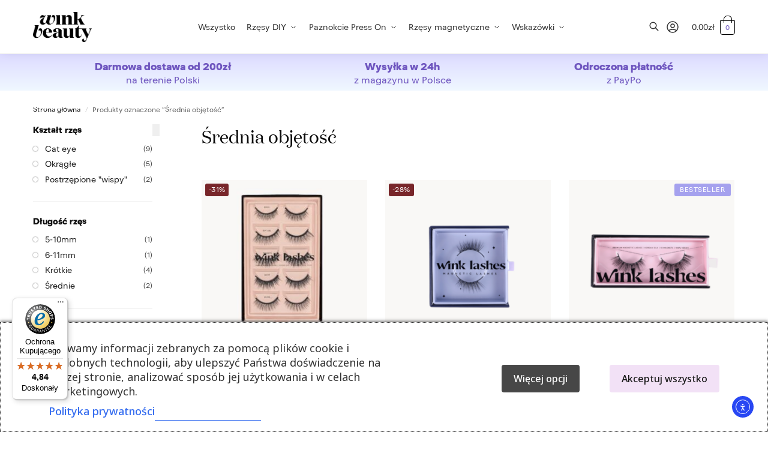

--- FILE ---
content_type: text/html; charset=UTF-8
request_url: https://winkbeauty.pl/tag/srednia-objetosc/
body_size: 43078
content:
<!doctype html>
<html lang="pl-PL">
<head>
<meta charset="UTF-8">
<meta name="viewport" content="height=device-height, width=device-width, initial-scale=1">
<link rel="profile" href="https://gmpg.org/xfn/11">
<link rel="pingback" href="https://winkbeauty.pl/xmlrpc.php">

<link rel="preload" href="https://assets.winkbeauty.pl/2025/02/domaine-display-regular.woff2" as="font" type="font/woff2" crossorigin><link rel="preload" href="https://assets.winkbeauty.pl/2025/02/domaine-display-regular.woff2" as="font" type="font/woff2" crossorigin><link rel="preload" href="https://assets.winkbeauty.pl/2025/02/Recht-Regular.woff2" as="font" type="font/woff2" crossorigin><link rel="preload" href="https://assets.winkbeauty.pl/2025/02/Recht-ExtraBold.woff2" as="font" type="font/woff2" crossorigin><meta name='robots' content='index, follow, max-image-preview:large, max-snippet:-1, max-video-preview:-1' />

<!-- Google Tag Manager by PYS -->
    <script data-cfasync="false" data-pagespeed-no-defer>
	    window.dataLayerPYS = window.dataLayerPYS || [];
	</script>
<!-- End Google Tag Manager by PYS -->
	<!-- This site is optimized with the Yoast SEO Premium plugin v25.3.1 (Yoast SEO v26.7) - https://yoast.com/wordpress/plugins/seo/ -->
	<title>Średnia objętość - Wink Beauty</title>
	<link rel="canonical" href="https://winkbeauty.pl/tag/srednia-objetosc/" />
	<meta property="og:locale" content="pl_PL" />
	<meta property="og:type" content="article" />
	<meta property="og:title" content="Archiwa Średnia objętość" />
	<meta property="og:url" content="https://winkbeauty.pl/tag/srednia-objetosc/" />
	<meta property="og:site_name" content="Wink Beauty" />
	<meta name="twitter:card" content="summary_large_image" />
	<script type="application/ld+json" class="yoast-schema-graph">{"@context":"https://schema.org","@graph":[{"@type":"CollectionPage","@id":"https://winkbeauty.pl/tag/srednia-objetosc/","url":"https://winkbeauty.pl/tag/srednia-objetosc/","name":"Średnia objętość - Wink Beauty","isPartOf":{"@id":"https://winkbeauty.pl/#website"},"primaryImageOfPage":{"@id":"https://winkbeauty.pl/tag/srednia-objetosc/#primaryimage"},"image":{"@id":"https://winkbeauty.pl/tag/srednia-objetosc/#primaryimage"},"thumbnailUrl":"https://assets.winkbeauty.pl/2025/02/HNkCnDzf-zdjecie-glowne-opakowanie-zestaw.jpg","breadcrumb":{"@id":"https://winkbeauty.pl/tag/srednia-objetosc/#breadcrumb"},"inLanguage":"pl-PL"},{"@type":"ImageObject","inLanguage":"pl-PL","@id":"https://winkbeauty.pl/tag/srednia-objetosc/#primaryimage","url":"https://assets.winkbeauty.pl/2025/02/HNkCnDzf-zdjecie-glowne-opakowanie-zestaw.jpg","contentUrl":"https://assets.winkbeauty.pl/2025/02/HNkCnDzf-zdjecie-glowne-opakowanie-zestaw.jpg","width":1000,"height":1000},{"@type":"BreadcrumbList","@id":"https://winkbeauty.pl/tag/srednia-objetosc/#breadcrumb","itemListElement":[{"@type":"ListItem","position":1,"name":"Strona główna","item":"https://winkbeauty.pl/"},{"@type":"ListItem","position":2,"name":"Średnia objętość"}]},{"@type":"WebSite","@id":"https://winkbeauty.pl/#website","url":"https://winkbeauty.pl/","name":"Wink Beauty","description":"#1 rzęsy bondingowe, magnetyczne i paznokcie press on","publisher":{"@id":"https://winkbeauty.pl/#organization"},"alternateName":"Wink Beauty","potentialAction":[{"@type":"SearchAction","target":{"@type":"EntryPoint","urlTemplate":"https://winkbeauty.pl/?s={search_term_string}"},"query-input":{"@type":"PropertyValueSpecification","valueRequired":true,"valueName":"search_term_string"}}],"inLanguage":"pl-PL"},{"@type":"Organization","@id":"https://winkbeauty.pl/#organization","name":"Wink Beauty","url":"https://winkbeauty.pl/","logo":{"@type":"ImageObject","inLanguage":"pl-PL","@id":"https://winkbeauty.pl/#/schema/logo/image/","url":"https://assets.winkbeauty.pl/2025/02/qxERplJh-WinkB_Logotype.png","contentUrl":"https://assets.winkbeauty.pl/2025/02/qxERplJh-WinkB_Logotype.png","width":221,"height":113,"caption":"Wink Beauty"},"image":{"@id":"https://winkbeauty.pl/#/schema/logo/image/"},"sameAs":["https://www.facebook.com/winkbeautypl/","https://www.tiktok.com/@winkbeautypl","https://www.instagram.com/winkbeautypl/"],"hasMerchantReturnPolicy":{"@type":"MerchantReturnPolicy","merchantReturnLink":"https://winkbeauty.pl/zwroty/"}}]}</script>
	<!-- / Yoast SEO Premium plugin. -->


<link rel='dns-prefetch' href='//omnisnippet1.com' />
<link rel='dns-prefetch' href='//admin.revenuehunt.com' />
<link rel='dns-prefetch' href='//inpostpay-widget-v2.inpost.pl' />
<link rel='dns-prefetch' href='//cdn.elementor.com' />
<link rel='dns-prefetch' href='//widgets.trustedshops.com' />
<link rel='dns-prefetch' href='//fonts.googleapis.com' />
<link rel='dns-prefetch' href='//use.fontawesome.com' />
<link rel='dns-prefetch' href='//www.googletagmanager.com' />
<style id='wp-img-auto-sizes-contain-inline-css' type='text/css'>
img:is([sizes=auto i],[sizes^="auto," i]){contain-intrinsic-size:3000px 1500px}
/*# sourceURL=wp-img-auto-sizes-contain-inline-css */
</style>

<link rel='stylesheet' id='woobt-blocks-css' href='https://winkbeauty.pl/wp-content/plugins/woo-bought-together/assets/css/blocks.css?ver=7.7.5' type='text/css' media='all' />
<link rel='stylesheet' id='omnisend-woocommerce-checkout-block-checkout-newsletter-subscription-block-css' href='https://winkbeauty.pl/wp-content/plugins/omnisend-connect/includes/blocks/build/omnisend-checkout-block.css?ver=0.1.1' type='text/css' media='all' />
<link rel='stylesheet' id='inpost-international-wc-blocks-integration-css' href='https://winkbeauty.pl/wp-content/plugins/inpost-international/assets/build/style-inpost-intl-block.css?ver=1.0.8' type='text/css' media='all' />
<style id='cf-frontend-style-inline-css' type='text/css'>
@font-face {
	font-family: 'Domaine';
	font-style: normal;
	font-weight: 400;
	font-display: swap;
	src: url('https://assets.winkbeauty.pl/2025/02/domaine-display-regular.woff2') format('woff2');
}
@font-face {
	font-family: 'Domaine';
	font-style: italic;
	font-weight: 400;
	font-display: swap;
	src: url('https://assets.winkbeauty.pl/2025/02/domaine-display-regular-italic.woff2') format('woff2');
}
@font-face {
	font-family: 'Recht';
	font-style: normal;
	font-weight: 400;
	font-display: optional;
	src: url('https://assets.winkbeauty.pl/2025/02/Recht-Regular.woff2') format('woff2'),
		url('https://assets.winkbeauty.pl/2025/02/Recht-Regular.woff') format('woff');
}
@font-face {
	font-family: 'Recht';
	font-style: normal;
	font-weight: 800;
	font-display: optional;
	src: url('https://assets.winkbeauty.pl/2025/02/Recht-ExtraBold.woff2') format('woff2'),
		url('https://assets.winkbeauty.pl/2025/02/Recht-ExtraBold.woff') format('woff');
}
/*# sourceURL=cf-frontend-style-inline-css */
</style>
<link rel='stylesheet' id='sbi_styles-css' href='https://winkbeauty.pl/wp-content/plugins/instagram-feed/css/sbi-styles.min.css?ver=6.10.0' type='text/css' media='all' />
<link rel='stylesheet' id='xoo-aff-style-css' href='https://winkbeauty.pl/wp-content/plugins/waitlist-woocommerce/xoo-form-fields-fw/assets/css/xoo-aff-style.css?ver=2.0.6' type='text/css' media='all' />
<style id='xoo-aff-style-inline-css' type='text/css'>

.xoo-aff-input-group .xoo-aff-input-icon{
	background-color:  #eee;
	color:  #555;
	max-width: 40px;
	min-width: 40px;
	border-color:  #ccc;
	border-width: 1px;
	font-size: 14px;
}
.xoo-aff-group{
	margin-bottom: 30px;
}

.xoo-aff-group input[type="text"], .xoo-aff-group input[type="password"], .xoo-aff-group input[type="email"], .xoo-aff-group input[type="number"], .xoo-aff-group select, .xoo-aff-group select + .select2, .xoo-aff-group input[type="tel"], .xoo-aff-group input[type="file"]{
	background-color: #fff;
	color: #777;
	border-width: 1px;
	border-color: #cccccc;
	height: 50px;
}


.xoo-aff-group input[type="file"]{
	line-height: calc(50px - 13px);
}



.xoo-aff-group input[type="text"]::placeholder, .xoo-aff-group input[type="password"]::placeholder, .xoo-aff-group input[type="email"]::placeholder, .xoo-aff-group input[type="number"]::placeholder, .xoo-aff-group select::placeholder, .xoo-aff-group input[type="tel"]::placeholder, .xoo-aff-group .select2-selection__rendered, .xoo-aff-group .select2-container--default .select2-selection--single .select2-selection__rendered, .xoo-aff-group input[type="file"]::placeholder, .xoo-aff-group input::file-selector-button{
	color: #777;
}

.xoo-aff-group input[type="text"]:focus, .xoo-aff-group input[type="password"]:focus, .xoo-aff-group input[type="email"]:focus, .xoo-aff-group input[type="number"]:focus, .xoo-aff-group select:focus, .xoo-aff-group select + .select2:focus, .xoo-aff-group input[type="tel"]:focus, .xoo-aff-group input[type="file"]:focus{
	background-color: #ededed;
	color: #000;
}

[placeholder]:focus::-webkit-input-placeholder{
	color: #000!important;
}


.xoo-aff-input-icon + input[type="text"], .xoo-aff-input-icon + input[type="password"], .xoo-aff-input-icon + input[type="email"], .xoo-aff-input-icon + input[type="number"], .xoo-aff-input-icon + select, .xoo-aff-input-icon + select + .select2,  .xoo-aff-input-icon + input[type="tel"], .xoo-aff-input-icon + input[type="file"]{
	border-bottom-left-radius: 0;
	border-top-left-radius: 0;
}


/*# sourceURL=xoo-aff-style-inline-css */
</style>
<link rel='stylesheet' id='xoo-aff-font-awesome5-css' href='https://winkbeauty.pl/wp-content/plugins/waitlist-woocommerce/xoo-form-fields-fw/lib/fontawesome5/css/all.min.css?ver=6.9' type='text/css' media='all' />
<style id='font-awesome-svg-styles-default-inline-css' type='text/css'>
.svg-inline--fa {
  display: inline-block;
  height: 1em;
  overflow: visible;
  vertical-align: -.125em;
}
/*# sourceURL=font-awesome-svg-styles-default-inline-css */
</style>
<link rel='stylesheet' id='font-awesome-svg-styles-css' href='https://winkbeauty.pl/wp-content/uploads/font-awesome/v6.7.2/css/svg-with-js.css' type='text/css' media='all' />
<style id='font-awesome-svg-styles-inline-css' type='text/css'>
   .wp-block-font-awesome-icon svg::before,
   .wp-rich-text-font-awesome-icon svg::before {content: unset;}
/*# sourceURL=font-awesome-svg-styles-inline-css */
</style>
<style id='global-styles-inline-css' type='text/css'>
:root{--wp--preset--aspect-ratio--square: 1;--wp--preset--aspect-ratio--4-3: 4/3;--wp--preset--aspect-ratio--3-4: 3/4;--wp--preset--aspect-ratio--3-2: 3/2;--wp--preset--aspect-ratio--2-3: 2/3;--wp--preset--aspect-ratio--16-9: 16/9;--wp--preset--aspect-ratio--9-16: 9/16;--wp--preset--color--black: #000000;--wp--preset--color--cyan-bluish-gray: #abb8c3;--wp--preset--color--white: #ffffff;--wp--preset--color--pale-pink: #f78da7;--wp--preset--color--vivid-red: #cf2e2e;--wp--preset--color--luminous-vivid-orange: #ff6900;--wp--preset--color--luminous-vivid-amber: #fcb900;--wp--preset--color--light-green-cyan: #7bdcb5;--wp--preset--color--vivid-green-cyan: #00d084;--wp--preset--color--pale-cyan-blue: #8ed1fc;--wp--preset--color--vivid-cyan-blue: #0693e3;--wp--preset--color--vivid-purple: #9b51e0;--wp--preset--gradient--vivid-cyan-blue-to-vivid-purple: linear-gradient(135deg,rgb(6,147,227) 0%,rgb(155,81,224) 100%);--wp--preset--gradient--light-green-cyan-to-vivid-green-cyan: linear-gradient(135deg,rgb(122,220,180) 0%,rgb(0,208,130) 100%);--wp--preset--gradient--luminous-vivid-amber-to-luminous-vivid-orange: linear-gradient(135deg,rgb(252,185,0) 0%,rgb(255,105,0) 100%);--wp--preset--gradient--luminous-vivid-orange-to-vivid-red: linear-gradient(135deg,rgb(255,105,0) 0%,rgb(207,46,46) 100%);--wp--preset--gradient--very-light-gray-to-cyan-bluish-gray: linear-gradient(135deg,rgb(238,238,238) 0%,rgb(169,184,195) 100%);--wp--preset--gradient--cool-to-warm-spectrum: linear-gradient(135deg,rgb(74,234,220) 0%,rgb(151,120,209) 20%,rgb(207,42,186) 40%,rgb(238,44,130) 60%,rgb(251,105,98) 80%,rgb(254,248,76) 100%);--wp--preset--gradient--blush-light-purple: linear-gradient(135deg,rgb(255,206,236) 0%,rgb(152,150,240) 100%);--wp--preset--gradient--blush-bordeaux: linear-gradient(135deg,rgb(254,205,165) 0%,rgb(254,45,45) 50%,rgb(107,0,62) 100%);--wp--preset--gradient--luminous-dusk: linear-gradient(135deg,rgb(255,203,112) 0%,rgb(199,81,192) 50%,rgb(65,88,208) 100%);--wp--preset--gradient--pale-ocean: linear-gradient(135deg,rgb(255,245,203) 0%,rgb(182,227,212) 50%,rgb(51,167,181) 100%);--wp--preset--gradient--electric-grass: linear-gradient(135deg,rgb(202,248,128) 0%,rgb(113,206,126) 100%);--wp--preset--gradient--midnight: linear-gradient(135deg,rgb(2,3,129) 0%,rgb(40,116,252) 100%);--wp--preset--font-size--small: clamp(1rem, 1rem + ((1vw - 0.2rem) * 0.368), 1.2rem);--wp--preset--font-size--medium: clamp(1rem, 1rem + ((1vw - 0.2rem) * 0.92), 1.5rem);--wp--preset--font-size--large: clamp(1.5rem, 1.5rem + ((1vw - 0.2rem) * 0.92), 2rem);--wp--preset--font-size--x-large: clamp(1.5rem, 1.5rem + ((1vw - 0.2rem) * 1.379), 2.25rem);--wp--preset--font-size--x-small: 0.85rem;--wp--preset--font-size--base: clamp(1rem, 1rem + ((1vw - 0.2rem) * 0.46), 1.25rem);--wp--preset--font-size--xx-large: clamp(2rem, 2rem + ((1vw - 0.2rem) * 1.839), 3rem);--wp--preset--font-size--xxx-large: clamp(2.25rem, 2.25rem + ((1vw - 0.2rem) * 3.218), 4rem);--wp--preset--spacing--20: 0.44rem;--wp--preset--spacing--30: 0.67rem;--wp--preset--spacing--40: 1rem;--wp--preset--spacing--50: 1.5rem;--wp--preset--spacing--60: 2.25rem;--wp--preset--spacing--70: 3.38rem;--wp--preset--spacing--80: 5.06rem;--wp--preset--spacing--small: clamp(.25rem, 2.5vw, 0.75rem);--wp--preset--spacing--medium: clamp(1rem, 4vw, 2rem);--wp--preset--spacing--large: clamp(1.25rem, 6vw, 3rem);--wp--preset--spacing--x-large: clamp(3rem, 7vw, 5rem);--wp--preset--spacing--xx-large: clamp(4rem, 9vw, 7rem);--wp--preset--spacing--xxx-large: clamp(5rem, 12vw, 9rem);--wp--preset--spacing--xxxx-large: clamp(6rem, 14vw, 13rem);--wp--preset--shadow--natural: 6px 6px 9px rgba(0, 0, 0, 0.2);--wp--preset--shadow--deep: 12px 12px 50px rgba(0, 0, 0, 0.4);--wp--preset--shadow--sharp: 6px 6px 0px rgba(0, 0, 0, 0.2);--wp--preset--shadow--outlined: 6px 6px 0px -3px rgb(255, 255, 255), 6px 6px rgb(0, 0, 0);--wp--preset--shadow--crisp: 6px 6px 0px rgb(0, 0, 0);--wp--custom--line-height--none: 1;--wp--custom--line-height--tight: 1.1;--wp--custom--line-height--snug: 1.2;--wp--custom--line-height--normal: 1.5;--wp--custom--line-height--relaxed: 1.625;--wp--custom--line-height--loose: 2;--wp--custom--line-height--body: 1.618;}:root { --wp--style--global--content-size: 900px;--wp--style--global--wide-size: 1190px; }:where(body) { margin: 0; }.wp-site-blocks { padding-top: var(--wp--style--root--padding-top); padding-bottom: var(--wp--style--root--padding-bottom); }.has-global-padding { padding-right: var(--wp--style--root--padding-right); padding-left: var(--wp--style--root--padding-left); }.has-global-padding > .alignfull { margin-right: calc(var(--wp--style--root--padding-right) * -1); margin-left: calc(var(--wp--style--root--padding-left) * -1); }.has-global-padding :where(:not(.alignfull.is-layout-flow) > .has-global-padding:not(.wp-block-block, .alignfull)) { padding-right: 0; padding-left: 0; }.has-global-padding :where(:not(.alignfull.is-layout-flow) > .has-global-padding:not(.wp-block-block, .alignfull)) > .alignfull { margin-left: 0; margin-right: 0; }.wp-site-blocks > .alignleft { float: left; margin-right: 2em; }.wp-site-blocks > .alignright { float: right; margin-left: 2em; }.wp-site-blocks > .aligncenter { justify-content: center; margin-left: auto; margin-right: auto; }:where(.wp-site-blocks) > * { margin-block-start: var(--wp--preset--spacing--medium); margin-block-end: 0; }:where(.wp-site-blocks) > :first-child { margin-block-start: 0; }:where(.wp-site-blocks) > :last-child { margin-block-end: 0; }:root { --wp--style--block-gap: var(--wp--preset--spacing--medium); }:root :where(.is-layout-flow) > :first-child{margin-block-start: 0;}:root :where(.is-layout-flow) > :last-child{margin-block-end: 0;}:root :where(.is-layout-flow) > *{margin-block-start: var(--wp--preset--spacing--medium);margin-block-end: 0;}:root :where(.is-layout-constrained) > :first-child{margin-block-start: 0;}:root :where(.is-layout-constrained) > :last-child{margin-block-end: 0;}:root :where(.is-layout-constrained) > *{margin-block-start: var(--wp--preset--spacing--medium);margin-block-end: 0;}:root :where(.is-layout-flex){gap: var(--wp--preset--spacing--medium);}:root :where(.is-layout-grid){gap: var(--wp--preset--spacing--medium);}.is-layout-flow > .alignleft{float: left;margin-inline-start: 0;margin-inline-end: 2em;}.is-layout-flow > .alignright{float: right;margin-inline-start: 2em;margin-inline-end: 0;}.is-layout-flow > .aligncenter{margin-left: auto !important;margin-right: auto !important;}.is-layout-constrained > .alignleft{float: left;margin-inline-start: 0;margin-inline-end: 2em;}.is-layout-constrained > .alignright{float: right;margin-inline-start: 2em;margin-inline-end: 0;}.is-layout-constrained > .aligncenter{margin-left: auto !important;margin-right: auto !important;}.is-layout-constrained > :where(:not(.alignleft):not(.alignright):not(.alignfull)){max-width: var(--wp--style--global--content-size);margin-left: auto !important;margin-right: auto !important;}.is-layout-constrained > .alignwide{max-width: var(--wp--style--global--wide-size);}body .is-layout-flex{display: flex;}.is-layout-flex{flex-wrap: wrap;align-items: center;}.is-layout-flex > :is(*, div){margin: 0;}body .is-layout-grid{display: grid;}.is-layout-grid > :is(*, div){margin: 0;}body{font-family: var(--wp--preset--font-family--primary);--wp--style--root--padding-top: 0;--wp--style--root--padding-right: var(--wp--preset--spacing--medium);--wp--style--root--padding-bottom: 0;--wp--style--root--padding-left: var(--wp--preset--spacing--medium);}a:where(:not(.wp-element-button)){text-decoration: false;}:root :where(.wp-element-button, .wp-block-button__link){background-color: #32373c;border-width: 0;color: #fff;font-family: inherit;font-size: inherit;font-style: inherit;font-weight: inherit;letter-spacing: inherit;line-height: inherit;padding-top: calc(0.667em + 2px);padding-right: calc(1.333em + 2px);padding-bottom: calc(0.667em + 2px);padding-left: calc(1.333em + 2px);text-decoration: none;text-transform: inherit;}.has-black-color{color: var(--wp--preset--color--black) !important;}.has-cyan-bluish-gray-color{color: var(--wp--preset--color--cyan-bluish-gray) !important;}.has-white-color{color: var(--wp--preset--color--white) !important;}.has-pale-pink-color{color: var(--wp--preset--color--pale-pink) !important;}.has-vivid-red-color{color: var(--wp--preset--color--vivid-red) !important;}.has-luminous-vivid-orange-color{color: var(--wp--preset--color--luminous-vivid-orange) !important;}.has-luminous-vivid-amber-color{color: var(--wp--preset--color--luminous-vivid-amber) !important;}.has-light-green-cyan-color{color: var(--wp--preset--color--light-green-cyan) !important;}.has-vivid-green-cyan-color{color: var(--wp--preset--color--vivid-green-cyan) !important;}.has-pale-cyan-blue-color{color: var(--wp--preset--color--pale-cyan-blue) !important;}.has-vivid-cyan-blue-color{color: var(--wp--preset--color--vivid-cyan-blue) !important;}.has-vivid-purple-color{color: var(--wp--preset--color--vivid-purple) !important;}.has-black-background-color{background-color: var(--wp--preset--color--black) !important;}.has-cyan-bluish-gray-background-color{background-color: var(--wp--preset--color--cyan-bluish-gray) !important;}.has-white-background-color{background-color: var(--wp--preset--color--white) !important;}.has-pale-pink-background-color{background-color: var(--wp--preset--color--pale-pink) !important;}.has-vivid-red-background-color{background-color: var(--wp--preset--color--vivid-red) !important;}.has-luminous-vivid-orange-background-color{background-color: var(--wp--preset--color--luminous-vivid-orange) !important;}.has-luminous-vivid-amber-background-color{background-color: var(--wp--preset--color--luminous-vivid-amber) !important;}.has-light-green-cyan-background-color{background-color: var(--wp--preset--color--light-green-cyan) !important;}.has-vivid-green-cyan-background-color{background-color: var(--wp--preset--color--vivid-green-cyan) !important;}.has-pale-cyan-blue-background-color{background-color: var(--wp--preset--color--pale-cyan-blue) !important;}.has-vivid-cyan-blue-background-color{background-color: var(--wp--preset--color--vivid-cyan-blue) !important;}.has-vivid-purple-background-color{background-color: var(--wp--preset--color--vivid-purple) !important;}.has-black-border-color{border-color: var(--wp--preset--color--black) !important;}.has-cyan-bluish-gray-border-color{border-color: var(--wp--preset--color--cyan-bluish-gray) !important;}.has-white-border-color{border-color: var(--wp--preset--color--white) !important;}.has-pale-pink-border-color{border-color: var(--wp--preset--color--pale-pink) !important;}.has-vivid-red-border-color{border-color: var(--wp--preset--color--vivid-red) !important;}.has-luminous-vivid-orange-border-color{border-color: var(--wp--preset--color--luminous-vivid-orange) !important;}.has-luminous-vivid-amber-border-color{border-color: var(--wp--preset--color--luminous-vivid-amber) !important;}.has-light-green-cyan-border-color{border-color: var(--wp--preset--color--light-green-cyan) !important;}.has-vivid-green-cyan-border-color{border-color: var(--wp--preset--color--vivid-green-cyan) !important;}.has-pale-cyan-blue-border-color{border-color: var(--wp--preset--color--pale-cyan-blue) !important;}.has-vivid-cyan-blue-border-color{border-color: var(--wp--preset--color--vivid-cyan-blue) !important;}.has-vivid-purple-border-color{border-color: var(--wp--preset--color--vivid-purple) !important;}.has-vivid-cyan-blue-to-vivid-purple-gradient-background{background: var(--wp--preset--gradient--vivid-cyan-blue-to-vivid-purple) !important;}.has-light-green-cyan-to-vivid-green-cyan-gradient-background{background: var(--wp--preset--gradient--light-green-cyan-to-vivid-green-cyan) !important;}.has-luminous-vivid-amber-to-luminous-vivid-orange-gradient-background{background: var(--wp--preset--gradient--luminous-vivid-amber-to-luminous-vivid-orange) !important;}.has-luminous-vivid-orange-to-vivid-red-gradient-background{background: var(--wp--preset--gradient--luminous-vivid-orange-to-vivid-red) !important;}.has-very-light-gray-to-cyan-bluish-gray-gradient-background{background: var(--wp--preset--gradient--very-light-gray-to-cyan-bluish-gray) !important;}.has-cool-to-warm-spectrum-gradient-background{background: var(--wp--preset--gradient--cool-to-warm-spectrum) !important;}.has-blush-light-purple-gradient-background{background: var(--wp--preset--gradient--blush-light-purple) !important;}.has-blush-bordeaux-gradient-background{background: var(--wp--preset--gradient--blush-bordeaux) !important;}.has-luminous-dusk-gradient-background{background: var(--wp--preset--gradient--luminous-dusk) !important;}.has-pale-ocean-gradient-background{background: var(--wp--preset--gradient--pale-ocean) !important;}.has-electric-grass-gradient-background{background: var(--wp--preset--gradient--electric-grass) !important;}.has-midnight-gradient-background{background: var(--wp--preset--gradient--midnight) !important;}.has-small-font-size{font-size: var(--wp--preset--font-size--small) !important;}.has-medium-font-size{font-size: var(--wp--preset--font-size--medium) !important;}.has-large-font-size{font-size: var(--wp--preset--font-size--large) !important;}.has-x-large-font-size{font-size: var(--wp--preset--font-size--x-large) !important;}.has-x-small-font-size{font-size: var(--wp--preset--font-size--x-small) !important;}.has-base-font-size{font-size: var(--wp--preset--font-size--base) !important;}.has-xx-large-font-size{font-size: var(--wp--preset--font-size--xx-large) !important;}.has-xxx-large-font-size{font-size: var(--wp--preset--font-size--xxx-large) !important;}
:root :where(.wp-block-columns){margin-bottom: 0px;}
:root :where(.wp-block-pullquote){font-size: clamp(0.984em, 0.984rem + ((1vw - 0.2em) * 0.949), 1.5em);line-height: 1.6;}
:root :where(.wp-block-spacer){margin-top: 0 !important;}
/*# sourceURL=global-styles-inline-css */
</style>
<link rel='stylesheet' id='menu-image-css' href='https://winkbeauty.pl/wp-content/plugins/menu-image/includes/css/menu-image.css?ver=3.13' type='text/css' media='all' />
<link rel='stylesheet' id='dashicons-css' href='https://winkbeauty.pl/wp-includes/css/dashicons.min.css?ver=6.9' type='text/css' media='all' />
<link rel='stylesheet' id='commercekit-countdown-css-css' href='https://winkbeauty.pl/wp-content/plugins/commercegurus-commercekit/assets/css/countdown.css?ver=2.4.0' type='text/css' media='all' />
<link rel='stylesheet' id='commercekit-stockmeter-css-css' href='https://winkbeauty.pl/wp-content/plugins/commercegurus-commercekit/assets/css/stockmeter.css?ver=2.4.0' type='text/css' media='all' />
<style id="cm-noto-sans-font-css" media="all">/* cyrillic-ext */
@font-face {
  font-family: 'Noto Sans';
  font-style: italic;
  font-weight: 100 900;
  font-stretch: 62.5% 100%;
  font-display: swap;
  src: url(/fonts.gstatic.com/s/notosans/v42/o-0OIpQlx3QUlC5A4PNr4ARPQ_mu72BiBLE.woff2) format('woff2');
  unicode-range: U+0460-052F, U+1C80-1C8A, U+20B4, U+2DE0-2DFF, U+A640-A69F, U+FE2E-FE2F;
}
/* cyrillic */
@font-face {
  font-family: 'Noto Sans';
  font-style: italic;
  font-weight: 100 900;
  font-stretch: 62.5% 100%;
  font-display: swap;
  src: url(/fonts.gstatic.com/s/notosans/v42/o-0OIpQlx3QUlC5A4PNr4ARGQ_mu72BiBLE.woff2) format('woff2');
  unicode-range: U+0301, U+0400-045F, U+0490-0491, U+04B0-04B1, U+2116;
}
/* devanagari */
@font-face {
  font-family: 'Noto Sans';
  font-style: italic;
  font-weight: 100 900;
  font-stretch: 62.5% 100%;
  font-display: swap;
  src: url(/fonts.gstatic.com/s/notosans/v42/o-0OIpQlx3QUlC5A4PNr4ARDQ_mu72BiBLE.woff2) format('woff2');
  unicode-range: U+0900-097F, U+1CD0-1CF9, U+200C-200D, U+20A8, U+20B9, U+20F0, U+25CC, U+A830-A839, U+A8E0-A8FF, U+11B00-11B09;
}
/* greek-ext */
@font-face {
  font-family: 'Noto Sans';
  font-style: italic;
  font-weight: 100 900;
  font-stretch: 62.5% 100%;
  font-display: swap;
  src: url(/fonts.gstatic.com/s/notosans/v42/o-0OIpQlx3QUlC5A4PNr4AROQ_mu72BiBLE.woff2) format('woff2');
  unicode-range: U+1F00-1FFF;
}
/* greek */
@font-face {
  font-family: 'Noto Sans';
  font-style: italic;
  font-weight: 100 900;
  font-stretch: 62.5% 100%;
  font-display: swap;
  src: url(/fonts.gstatic.com/s/notosans/v42/o-0OIpQlx3QUlC5A4PNr4ARBQ_mu72BiBLE.woff2) format('woff2');
  unicode-range: U+0370-0377, U+037A-037F, U+0384-038A, U+038C, U+038E-03A1, U+03A3-03FF;
}
/* vietnamese */
@font-face {
  font-family: 'Noto Sans';
  font-style: italic;
  font-weight: 100 900;
  font-stretch: 62.5% 100%;
  font-display: swap;
  src: url(/fonts.gstatic.com/s/notosans/v42/o-0OIpQlx3QUlC5A4PNr4ARNQ_mu72BiBLE.woff2) format('woff2');
  unicode-range: U+0102-0103, U+0110-0111, U+0128-0129, U+0168-0169, U+01A0-01A1, U+01AF-01B0, U+0300-0301, U+0303-0304, U+0308-0309, U+0323, U+0329, U+1EA0-1EF9, U+20AB;
}
/* latin-ext */
@font-face {
  font-family: 'Noto Sans';
  font-style: italic;
  font-weight: 100 900;
  font-stretch: 62.5% 100%;
  font-display: swap;
  src: url(/fonts.gstatic.com/s/notosans/v42/o-0OIpQlx3QUlC5A4PNr4ARMQ_mu72BiBLE.woff2) format('woff2');
  unicode-range: U+0100-02BA, U+02BD-02C5, U+02C7-02CC, U+02CE-02D7, U+02DD-02FF, U+0304, U+0308, U+0329, U+1D00-1DBF, U+1E00-1E9F, U+1EF2-1EFF, U+2020, U+20A0-20AB, U+20AD-20C0, U+2113, U+2C60-2C7F, U+A720-A7FF;
}
/* latin */
@font-face {
  font-family: 'Noto Sans';
  font-style: italic;
  font-weight: 100 900;
  font-stretch: 62.5% 100%;
  font-display: swap;
  src: url(/fonts.gstatic.com/s/notosans/v42/o-0OIpQlx3QUlC5A4PNr4ARCQ_mu72Bi.woff2) format('woff2');
  unicode-range: U+0000-00FF, U+0131, U+0152-0153, U+02BB-02BC, U+02C6, U+02DA, U+02DC, U+0304, U+0308, U+0329, U+2000-206F, U+20AC, U+2122, U+2191, U+2193, U+2212, U+2215, U+FEFF, U+FFFD;
}
/* cyrillic-ext */
@font-face {
  font-family: 'Noto Sans';
  font-style: normal;
  font-weight: 100 900;
  font-stretch: 62.5% 100%;
  font-display: swap;
  src: url(/fonts.gstatic.com/s/notosans/v42/o-0IIpQlx3QUlC5A4PNr6DRASf6M7VBj.woff2) format('woff2');
  unicode-range: U+0460-052F, U+1C80-1C8A, U+20B4, U+2DE0-2DFF, U+A640-A69F, U+FE2E-FE2F;
}
/* cyrillic */
@font-face {
  font-family: 'Noto Sans';
  font-style: normal;
  font-weight: 100 900;
  font-stretch: 62.5% 100%;
  font-display: swap;
  src: url(/fonts.gstatic.com/s/notosans/v42/o-0IIpQlx3QUlC5A4PNr4TRASf6M7VBj.woff2) format('woff2');
  unicode-range: U+0301, U+0400-045F, U+0490-0491, U+04B0-04B1, U+2116;
}
/* devanagari */
@font-face {
  font-family: 'Noto Sans';
  font-style: normal;
  font-weight: 100 900;
  font-stretch: 62.5% 100%;
  font-display: swap;
  src: url(/fonts.gstatic.com/s/notosans/v42/o-0IIpQlx3QUlC5A4PNr5DRASf6M7VBj.woff2) format('woff2');
  unicode-range: U+0900-097F, U+1CD0-1CF9, U+200C-200D, U+20A8, U+20B9, U+20F0, U+25CC, U+A830-A839, U+A8E0-A8FF, U+11B00-11B09;
}
/* greek-ext */
@font-face {
  font-family: 'Noto Sans';
  font-style: normal;
  font-weight: 100 900;
  font-stretch: 62.5% 100%;
  font-display: swap;
  src: url(/fonts.gstatic.com/s/notosans/v42/o-0IIpQlx3QUlC5A4PNr6TRASf6M7VBj.woff2) format('woff2');
  unicode-range: U+1F00-1FFF;
}
/* greek */
@font-face {
  font-family: 'Noto Sans';
  font-style: normal;
  font-weight: 100 900;
  font-stretch: 62.5% 100%;
  font-display: swap;
  src: url(/fonts.gstatic.com/s/notosans/v42/o-0IIpQlx3QUlC5A4PNr5jRASf6M7VBj.woff2) format('woff2');
  unicode-range: U+0370-0377, U+037A-037F, U+0384-038A, U+038C, U+038E-03A1, U+03A3-03FF;
}
/* vietnamese */
@font-face {
  font-family: 'Noto Sans';
  font-style: normal;
  font-weight: 100 900;
  font-stretch: 62.5% 100%;
  font-display: swap;
  src: url(/fonts.gstatic.com/s/notosans/v42/o-0IIpQlx3QUlC5A4PNr6jRASf6M7VBj.woff2) format('woff2');
  unicode-range: U+0102-0103, U+0110-0111, U+0128-0129, U+0168-0169, U+01A0-01A1, U+01AF-01B0, U+0300-0301, U+0303-0304, U+0308-0309, U+0323, U+0329, U+1EA0-1EF9, U+20AB;
}
/* latin-ext */
@font-face {
  font-family: 'Noto Sans';
  font-style: normal;
  font-weight: 100 900;
  font-stretch: 62.5% 100%;
  font-display: swap;
  src: url(/fonts.gstatic.com/s/notosans/v42/o-0IIpQlx3QUlC5A4PNr6zRASf6M7VBj.woff2) format('woff2');
  unicode-range: U+0100-02BA, U+02BD-02C5, U+02C7-02CC, U+02CE-02D7, U+02DD-02FF, U+0304, U+0308, U+0329, U+1D00-1DBF, U+1E00-1E9F, U+1EF2-1EFF, U+2020, U+20A0-20AB, U+20AD-20C0, U+2113, U+2C60-2C7F, U+A720-A7FF;
}
/* latin */
@font-face {
  font-family: 'Noto Sans';
  font-style: normal;
  font-weight: 100 900;
  font-stretch: 62.5% 100%;
  font-display: swap;
  src: url(/fonts.gstatic.com/s/notosans/v42/o-0IIpQlx3QUlC5A4PNr5TRASf6M7Q.woff2) format('woff2');
  unicode-range: U+0000-00FF, U+0131, U+0152-0153, U+02BB-02BC, U+02C6, U+02DA, U+02DC, U+0304, U+0308, U+0329, U+2000-206F, U+20AC, U+2122, U+2191, U+2193, U+2212, U+2215, U+FEFF, U+FFFD;
}
</style>
<link rel='stylesheet' id='consent-magic-css' href='https://winkbeauty.pl/wp-content/plugins/consent-magic-pro/assets/css/style-public.min.css?ver=5.1.1' type='text/css' media='all' />
<link rel='stylesheet' id='consent-magic-font-css-css' href='https://winkbeauty.pl/wp-content/plugins/consent-magic-pro/assets/fonts/arial/stylesheet.css?ver=5.1.1' type='text/css' media='all' />
<link rel='stylesheet' id='pay_by_paynow_pl_styles-css' href='https://winkbeauty.pl/wp-content/plugins/pay-by-paynow-pl/assets/css/front.css?ver=2.5.10' type='text/css' media='all' />
<link rel='stylesheet' id='wcml-dropdown-0-css' href='//winkbeauty.pl/wp-content/plugins/woocommerce-multilingual/templates/currency-switchers/legacy-dropdown/style.css?ver=5.5.3.1' type='text/css' media='all' />
<style id='woocommerce-inline-inline-css' type='text/css'>
.woocommerce form .form-row .required { visibility: visible; }
/*# sourceURL=woocommerce-inline-inline-css */
</style>
<link rel='stylesheet' id='wpml-legacy-horizontal-list-0-css' href='https://winkbeauty.pl/wp-content/plugins/sitepress-multilingual-cms/templates/language-switchers/legacy-list-horizontal/style.min.css?ver=1' type='text/css' media='all' />
<link rel='stylesheet' id='ea11y-widget-fonts-css' href='https://winkbeauty.pl/wp-content/plugins/pojo-accessibility/assets/build/fonts.css?ver=3.9.1' type='text/css' media='all' />
<link rel='stylesheet' id='ea11y-skip-link-css' href='https://winkbeauty.pl/wp-content/plugins/pojo-accessibility/assets/build/skip-link.css?ver=3.9.1' type='text/css' media='all' />
<link rel='stylesheet' id='xoo-wl-style-css' href='https://winkbeauty.pl/wp-content/plugins/waitlist-woocommerce/assets/css/xoo-wl-style.css?ver=2.8.4' type='text/css' media='all' />
<style id='xoo-wl-style-inline-css' type='text/css'>

			button.xoo-wl-action-btn{
				background-color: #0a0a0a;
				color: #fff;
				padding: 10px;
			}
			button.xoo-wl-submit-btn{
				max-width: 300px;
			}
			button.xoo-wl-open-form-btn{
				max-width: 300px;
			}
			.xoo-wl-inmodal{
				max-width: 800px;
				max-height: 600px;
			}
		
				.xoo-wl-inmodal{
					margin-top: 40px;
				}

			
/*# sourceURL=xoo-wl-style-inline-css */
</style>
<link rel='stylesheet' id='xoo-wl-fonts-css' href='https://winkbeauty.pl/wp-content/plugins/waitlist-woocommerce/assets/css/xoo-wl-fonts.css?ver=2.8.4' type='text/css' media='all' />
<link rel='stylesheet' id='woo-variation-swatches-css' href='https://winkbeauty.pl/wp-content/plugins/woo-variation-swatches/assets/css/frontend.min.css?ver=1766501834' type='text/css' media='all' />
<style id='woo-variation-swatches-inline-css' type='text/css'>
:root {
--wvs-tick:url("data:image/svg+xml;utf8,%3Csvg filter='drop-shadow(0px 0px 2px rgb(0 0 0 / .8))' xmlns='http://www.w3.org/2000/svg'  viewBox='0 0 30 30'%3E%3Cpath fill='none' stroke='%23ffffff' stroke-linecap='round' stroke-linejoin='round' stroke-width='4' d='M4 16L11 23 27 7'/%3E%3C/svg%3E");

--wvs-cross:url("data:image/svg+xml;utf8,%3Csvg filter='drop-shadow(0px 0px 5px rgb(255 255 255 / .6))' xmlns='http://www.w3.org/2000/svg' width='72px' height='72px' viewBox='0 0 24 24'%3E%3Cpath fill='none' stroke='%23ff0000' stroke-linecap='round' stroke-width='0.6' d='M5 5L19 19M19 5L5 19'/%3E%3C/svg%3E");
--wvs-single-product-item-width:30px;
--wvs-single-product-item-height:30px;
--wvs-single-product-item-font-size:16px}
/*# sourceURL=woo-variation-swatches-inline-css */
</style>
<link rel='stylesheet' id='slick-css' href='https://winkbeauty.pl/wp-content/plugins/woo-bought-together/assets/slick/slick.css?ver=6.9' type='text/css' media='all' />
<link rel='stylesheet' id='woobt-frontend-css' href='https://winkbeauty.pl/wp-content/plugins/woo-bought-together/assets/css/frontend.css?ver=7.7.5' type='text/css' media='all' />
<link rel='stylesheet' id='custom-style-css' href='https://winkbeauty.pl/wp-content/themes/shoptimizer-child-theme/wink-style.css?ver=1766501839' type='text/css' media='all' />
<link rel='stylesheet' id='shoptimizer-main-min-css' href='https://winkbeauty.pl/wp-content/themes/shoptimizer/assets/css/main/main.min.css?ver=2.9.1' type='text/css' media='all' />
<link rel='stylesheet' id='shoptimizer-blog-min-css' href='https://winkbeauty.pl/wp-content/themes/shoptimizer/assets/css/main/blog.min.css?ver=2.9.1' type='text/css' media='all' />
<link rel='stylesheet' id='shoptimizer-modal-min-css' href='https://winkbeauty.pl/wp-content/themes/shoptimizer/assets/css/main/modal.min.css?ver=2.9.1' type='text/css' media='all' />
<link rel='stylesheet' id='shoptimizer-blocks-min-css' href='https://winkbeauty.pl/wp-content/themes/shoptimizer/assets/css/main/blocks.min.css?ver=2.9.1' type='text/css' media='all' />
<link rel='stylesheet' id='shoptimizer-reduced-motion-css' href='https://winkbeauty.pl/wp-content/themes/shoptimizer/assets/css/components/accessibility/reduced-motion.css?ver=2.9.1' type='text/css' media='all' />
<link rel='stylesheet' id='font-awesome-official-css' href='https://use.fontawesome.com/releases/v6.7.2/css/all.css' type='text/css' media='all' integrity="sha384-nRgPTkuX86pH8yjPJUAFuASXQSSl2/bBUiNV47vSYpKFxHJhbcrGnmlYpYJMeD7a" crossorigin="anonymous" />
<link rel='stylesheet' id='inpostpay-thank-you-css' href='https://winkbeauty.pl/wp-content/plugins/inpost-pay/src/../assets/css/thank-you.css?ver=2.0.5.1' type='text/css' media='all' />
<link rel='stylesheet' id='inpostpay-ippfront-css' href='https://winkbeauty.pl/wp-content/plugins/inpost-pay/src/../assets/css/ippfront.css?ver=2.0.5.1' type='text/css' media='all' />
<link rel='stylesheet' id='shoptimizer-child-style-css' href='https://winkbeauty.pl/wp-content/themes/shoptimizer-child-theme/style.css?ver=1.2.2' type='text/css' media='all' />
<link rel='stylesheet' id='shoptimizer-elementor-pro-css' href='https://winkbeauty.pl/wp-content/themes/shoptimizer/inc/compatibility/elementor-pro/elementor-pro.css?ver=1.2.2' type='text/css' media='all' />
<link rel='stylesheet' id='woo_discount_pro_style-css' href='https://winkbeauty.pl/wp-content/plugins/woo-discount-rules-pro/v2/pro/Assets/Css/awdr_style.min.css?ver=2.6.1' type='text/css' media='all' />
<link rel='stylesheet' id='font-awesome-official-v4shim-css' href='https://use.fontawesome.com/releases/v6.7.2/css/v4-shims.css' type='text/css' media='all' integrity="sha384-npPMK6zwqNmU3qyCCxEcWJkLBNYxEFM1nGgSoAWuCCXqVVz0cvwKEMfyTNkOxM2N" crossorigin="anonymous" />
<link rel='stylesheet' id='cuw_template-css' href='https://winkbeauty.pl/wp-content/plugins/checkout-upsell-and-order-bumps/assets/css/template.css?ver=2.2.2' type='text/css' media='all' />
<link rel='stylesheet' id='cuw_frontend-css' href='https://winkbeauty.pl/wp-content/plugins/checkout-upsell-and-order-bumps/assets/css/frontend.css?ver=2.2.2' type='text/css' media='all' />
<script type="text/javascript" id="wpml-cookie-js-extra">
/* <![CDATA[ */
var wpml_cookies = {"wp-wpml_current_language":{"value":"pl","expires":1,"path":"/"}};
var wpml_cookies = {"wp-wpml_current_language":{"value":"pl","expires":1,"path":"/"}};
//# sourceURL=wpml-cookie-js-extra
/* ]]> */
</script>
<script type="text/javascript" src="https://winkbeauty.pl/wp-content/plugins/sitepress-multilingual-cms/res/js/cookies/language-cookie.js?ver=486900" id="wpml-cookie-js" defer="defer" data-wp-strategy="defer"></script>
<script type="text/javascript" id="jquery-core-js-extra">
/* <![CDATA[ */
var pysTikTokRest = {"restApiUrl":"https://winkbeauty.pl/wp-json/pys-tiktok/v1/event","debug":""};
var pysFacebookRest = {"restApiUrl":"https://winkbeauty.pl/wp-json/pys-facebook/v1/event","debug":""};
//# sourceURL=jquery-core-js-extra
/* ]]> */
</script>
<script type="text/javascript" src="https://winkbeauty.pl/wp-includes/js/jquery/jquery.min.js?ver=3.7.1" id="jquery-core-js"></script>
<script type="text/javascript" src="https://winkbeauty.pl/wp-includes/js/jquery/jquery-migrate.min.js?ver=3.4.1" id="jquery-migrate-js"></script>
<script type="text/javascript" id="xoo-aff-js-js-extra">
/* <![CDATA[ */
var xoo_aff_localize = {"adminurl":"https://winkbeauty.pl/wp-admin/admin-ajax.php","password_strength":{"min_password_strength":3,"i18n_password_error":"Please enter a stronger password.","i18n_password_hint":"Rada: has\u0142o powinno zawiera\u0107 przynajmniej dwana\u015bcie znak\u00f3w. Aby by\u0142o silniejsze, u\u017cyj ma\u0142ych i wielkich liter, cyfr oraz znak\u00f3w takich jak: ! &quot; ? $ % ^ &amp; ) oraz polskich znak\u00f3w diakrytycznych: \u0105\u0119\u00f3\u0142\u015b\u017c\u017a\u0107\u0144,"}};
//# sourceURL=xoo-aff-js-js-extra
/* ]]> */
</script>
<script type="text/javascript" src="https://winkbeauty.pl/wp-content/plugins/waitlist-woocommerce/xoo-form-fields-fw/assets/js/xoo-aff-js.js?ver=2.0.6" id="xoo-aff-js-js" defer="defer" data-wp-strategy="defer"></script>
<script type="text/javascript" src="https://winkbeauty.pl/wp-content/themes/shoptimizer-child-theme/wink.js?ver=1766501839" id="custom-js-js"></script>
<script type="text/javascript" src="https://winkbeauty.pl/wp-content/plugins/woocommerce/assets/js/jquery-blockui/jquery.blockUI.min.js?ver=2.7.0-wc.10.4.3" id="wc-jquery-blockui-js" data-wp-strategy="defer"></script>
<script type="text/javascript" id="wc-add-to-cart-js-extra">
/* <![CDATA[ */
var wc_add_to_cart_params = {"ajax_url":"/wp-admin/admin-ajax.php","wc_ajax_url":"/?wc-ajax=%%endpoint%%","i18n_view_cart":"Zobacz koszyk","cart_url":"https://winkbeauty.pl/koszyk/","is_cart":"","cart_redirect_after_add":"no"};
//# sourceURL=wc-add-to-cart-js-extra
/* ]]> */
</script>
<script type="text/javascript" src="https://winkbeauty.pl/wp-content/plugins/woocommerce/assets/js/frontend/add-to-cart.min.js?ver=10.4.3" id="wc-add-to-cart-js" defer="defer" data-wp-strategy="defer"></script>
<script type="text/javascript" src="https://winkbeauty.pl/wp-content/plugins/woocommerce/assets/js/js-cookie/js.cookie.min.js?ver=2.1.4-wc.10.4.3" id="wc-js-cookie-js" defer="defer" data-wp-strategy="defer"></script>
<script type="text/javascript" id="woocommerce-js-extra">
/* <![CDATA[ */
var woocommerce_params = {"ajax_url":"/wp-admin/admin-ajax.php","wc_ajax_url":"/?wc-ajax=%%endpoint%%","i18n_password_show":"Poka\u017c has\u0142o","i18n_password_hide":"Ukryj has\u0142o"};
//# sourceURL=woocommerce-js-extra
/* ]]> */
</script>
<script type="text/javascript" src="https://winkbeauty.pl/wp-content/plugins/woocommerce/assets/js/frontend/woocommerce.min.js?ver=10.4.3" id="woocommerce-js" defer="defer" data-wp-strategy="defer"></script>
<script type="text/javascript" src="https://winkbeauty.pl/wp-content/plugins/pixelyoursite-pro/dist/scripts/jquery.bind-first-0.2.3.min.js" id="jquery-bind-first-js"></script>
<script type="text/javascript" src="https://winkbeauty.pl/wp-content/plugins/pixelyoursite-pro/dist/scripts/js.cookie-2.1.3.min.js?ver=2.1.3" id="js-cookie-pys-js"></script>
<script type="text/javascript" src="https://winkbeauty.pl/wp-content/plugins/pixelyoursite-pro/dist/scripts/sha256.js?ver=0.11.0" id="js-sha256-js"></script>
<script type="text/javascript" src="https://winkbeauty.pl/wp-content/plugins/pixelyoursite-pro/dist/scripts/tld.min.js?ver=2.3.1" id="js-tld-js"></script>
<script type="text/javascript" id="pys-js-extra">
/* <![CDATA[ */
var pysOptions = {"staticEvents":[],"dynamicEvents":{"automatic_event_internal_link":{"ga":{"delay":0,"type":"dyn","name":"InternalClick","trackingIds":["G-C1MPML6K6E"],"eventID":"275bed41-b671-4721-96bd-883cdd5c96a1","params":{"page_title":"\u015arednia obj\u0119to\u015b\u0107","post_type":"product_tag","post_id":117,"plugin":"PixelYourSite","event_url":"winkbeauty.pl/tag/srednia-objetosc/","user_role":"guest"},"e_id":"automatic_event_internal_link","ids":[],"hasTimeWindow":false,"timeWindow":0,"woo_order":"","edd_order":""}},"automatic_event_outbound_link":{"ga":{"delay":0,"type":"dyn","name":"OutboundClick","trackingIds":["G-C1MPML6K6E"],"eventID":"28b4ed89-ad75-471e-9b15-b588f4637f1d","params":{"page_title":"\u015arednia obj\u0119to\u015b\u0107","post_type":"product_tag","post_id":117,"plugin":"PixelYourSite","event_url":"winkbeauty.pl/tag/srednia-objetosc/","user_role":"guest"},"e_id":"automatic_event_outbound_link","ids":[],"hasTimeWindow":false,"timeWindow":0,"woo_order":"","edd_order":""}},"automatic_event_video":{"ga":{"delay":0,"type":"dyn","name":"WatchVideo","youtube_disabled":false,"trackingIds":["G-C1MPML6K6E"],"eventID":"6d8ba084-cd5b-4f6d-ad54-92110d944a1d","params":{"page_title":"\u015arednia obj\u0119to\u015b\u0107","post_type":"product_tag","post_id":117,"plugin":"PixelYourSite","event_url":"winkbeauty.pl/tag/srednia-objetosc/","user_role":"guest"},"e_id":"automatic_event_video","ids":[],"hasTimeWindow":false,"timeWindow":0,"woo_order":"","edd_order":""}},"automatic_event_tel_link":{"ga":{"delay":0,"type":"dyn","name":"TelClick","trackingIds":["G-C1MPML6K6E"],"eventID":"25b6838b-bb27-4a38-bcd7-8905d6b57c81","params":{"page_title":"\u015arednia obj\u0119to\u015b\u0107","post_type":"product_tag","post_id":117,"plugin":"PixelYourSite","event_url":"winkbeauty.pl/tag/srednia-objetosc/","user_role":"guest"},"e_id":"automatic_event_tel_link","ids":[],"hasTimeWindow":false,"timeWindow":0,"woo_order":"","edd_order":""}},"automatic_event_email_link":{"ga":{"delay":0,"type":"dyn","name":"EmailClick","trackingIds":["G-C1MPML6K6E"],"eventID":"83fb859a-f857-4150-a04c-474e2406b08d","params":{"page_title":"\u015arednia obj\u0119to\u015b\u0107","post_type":"product_tag","post_id":117,"plugin":"PixelYourSite","event_url":"winkbeauty.pl/tag/srednia-objetosc/","user_role":"guest"},"e_id":"automatic_event_email_link","ids":[],"hasTimeWindow":false,"timeWindow":0,"woo_order":"","edd_order":""}},"automatic_event_form":{"ga":{"delay":0,"type":"dyn","name":"Form","trackingIds":["G-C1MPML6K6E"],"eventID":"2ceba4f2-013b-4e24-9a78-0dc7dd6625be","params":{"page_title":"\u015arednia obj\u0119to\u015b\u0107","post_type":"product_tag","post_id":117,"plugin":"PixelYourSite","event_url":"winkbeauty.pl/tag/srednia-objetosc/","user_role":"guest"},"e_id":"automatic_event_form","ids":[],"hasTimeWindow":false,"timeWindow":0,"woo_order":"","edd_order":""}},"automatic_event_download":{"ga":{"delay":0,"type":"dyn","name":"Download","extensions":["","doc","exe","js","pdf","ppt","tgz","zip","xls"],"trackingIds":["G-C1MPML6K6E"],"eventID":"0c946139-9041-4849-802f-5b7092e6fab0","params":{"page_title":"\u015arednia obj\u0119to\u015b\u0107","post_type":"product_tag","post_id":117,"plugin":"PixelYourSite","event_url":"winkbeauty.pl/tag/srednia-objetosc/","user_role":"guest"},"e_id":"automatic_event_download","ids":[],"hasTimeWindow":false,"timeWindow":0,"woo_order":"","edd_order":""}},"automatic_event_comment":{"ga":{"delay":0,"type":"dyn","name":"Comment","trackingIds":["G-C1MPML6K6E"],"eventID":"2609a97d-763a-441a-bc7c-dc020ec10bb7","params":{"page_title":"\u015arednia obj\u0119to\u015b\u0107","post_type":"product_tag","post_id":117,"plugin":"PixelYourSite","event_url":"winkbeauty.pl/tag/srednia-objetosc/","user_role":"guest"},"e_id":"automatic_event_comment","ids":[],"hasTimeWindow":false,"timeWindow":0,"woo_order":"","edd_order":""}},"automatic_event_adsense":{"ga":{"delay":0,"type":"dyn","name":"AdSense","trackingIds":["G-C1MPML6K6E"],"eventID":"3bd48159-c6e9-41f2-9b67-1621b772b32c","params":{"page_title":"\u015arednia obj\u0119to\u015b\u0107","post_type":"product_tag","post_id":117,"plugin":"PixelYourSite","event_url":"winkbeauty.pl/tag/srednia-objetosc/","user_role":"guest"},"e_id":"automatic_event_adsense","ids":[],"hasTimeWindow":false,"timeWindow":0,"woo_order":"","edd_order":""}},"automatic_event_scroll":{"ga":{"delay":0,"type":"dyn","name":"PageScroll","scroll_percent":30,"trackingIds":["G-C1MPML6K6E"],"eventID":"d8bedf21-4f99-4dca-b135-b5ec10452d00","params":{"page_title":"\u015arednia obj\u0119to\u015b\u0107","post_type":"product_tag","post_id":117,"plugin":"PixelYourSite","event_url":"winkbeauty.pl/tag/srednia-objetosc/","user_role":"guest"},"e_id":"automatic_event_scroll","ids":[],"hasTimeWindow":false,"timeWindow":0,"woo_order":"","edd_order":""}},"automatic_event_time_on_page":{"ga":{"delay":0,"type":"dyn","name":"TimeOnPage","time_on_page":30,"trackingIds":["G-C1MPML6K6E"],"eventID":"9552ea8d-6ad7-48d2-8fe1-62a7e50b53af","params":{"page_title":"\u015arednia obj\u0119to\u015b\u0107","post_type":"product_tag","post_id":117,"plugin":"PixelYourSite","event_url":"winkbeauty.pl/tag/srednia-objetosc/","user_role":"guest"},"e_id":"automatic_event_time_on_page","ids":[],"hasTimeWindow":false,"timeWindow":0,"woo_order":"","edd_order":""}}},"triggerEvents":{"181121":{"ga":{"delay":0,"type":"trigger","custom_event_post_id":181121,"hasTimeWindow":true,"timeWindow":12,"trackingIds":["G-C1MPML6K6E"],"unify":true,"name":"bfformsubmitted","eventID":"f00570a6-fcb3-4f73-99b5-d74bad5a9ae6","params":{"page_title":"\u015arednia obj\u0119to\u015b\u0107","post_type":"product_tag","post_id":117,"plugin":"PixelYourSite","event_url":"winkbeauty.pl/tag/srednia-objetosc/","user_role":"guest"},"e_id":"custom_event","ids":[],"woo_order":"","edd_order":""}}},"triggerEventTypes":{"css_click":{"181121":[".go809051785"]}},"ga":{"trackingIds":["G-C1MPML6K6E"],"retargetingLogic":"ecomm","crossDomainEnabled":false,"crossDomainAcceptIncoming":false,"crossDomainDomains":[],"wooVariableAsSimple":true,"isDebugEnabled":[],"serverContainerUrls":{"G-C1MPML6K6E":{"enable_server_container":"","server_container_url":"","transport_url":""}},"additionalConfig":{"G-C1MPML6K6E":{"first_party_collection":true},"":{"first_party_collection":true}},"disableAdvertisingFeatures":false,"disableAdvertisingPersonalization":false,"url_passthrough":true,"url_passthrough_filter":true,"custom_page_view_event":false,"hide_pixels":[]},"debug":"","siteUrl":"https://winkbeauty.pl","ajaxUrl":"https://winkbeauty.pl/wp-admin/admin-ajax.php","ajax_event":"8f585298cf","trackUTMs":"1","trackTrafficSource":"1","user_id":"0","enable_lading_page_param":"1","cookie_duration":"7","enable_event_day_param":"1","enable_event_month_param":"1","enable_event_time_param":"1","enable_remove_target_url_param":"1","enable_remove_download_url_param":"1","visit_data_model":"first_visit","last_visit_duration":"60","enable_auto_save_advance_matching":"1","enable_success_send_form":"","enable_automatic_events":"1","enable_event_video":"1","ajaxForServerEvent":"1","ajaxForServerStaticEvent":"1","useSendBeacon":"1","send_external_id":"1","external_id_expire":"180","track_cookie_for_subdomains":"1","google_consent_mode":"1","data_persistency":"keep_data","advance_matching_form":{"enable_advance_matching_forms":true,"advance_matching_fn_names":["","first_name","first-name","first name","name"],"advance_matching_ln_names":["","last_name","last-name","last name"],"advance_matching_tel_names":["","phone","tel"],"advance_matching_em_names":[]},"advance_matching_url":{"enable_advance_matching_url":true,"advance_matching_fn_names":[],"advance_matching_ln_names":[],"advance_matching_tel_names":[],"advance_matching_em_names":[]},"track_dynamic_fields":[],"gdpr":{"ajax_enabled":true,"all_disabled_by_api":false,"facebook_disabled_by_api":false,"tiktok_disabled_by_api":true,"analytics_disabled_by_api":true,"google_ads_disabled_by_api":true,"pinterest_disabled_by_api":true,"bing_disabled_by_api":true,"reddit_disabled_by_api":true,"externalID_disabled_by_api":false,"facebook_prior_consent_enabled":true,"tiktok_prior_consent_enabled":true,"analytics_prior_consent_enabled":true,"google_ads_prior_consent_enabled":true,"pinterest_prior_consent_enabled":true,"bing_prior_consent_enabled":true,"cookiebot_integration_enabled":false,"cookiebot_facebook_consent_category":"marketing","cookiebot_tiktok_consent_category":"marketing","cookiebot_analytics_consent_category":"statistics","cookiebot_google_ads_consent_category":"marketing","cookiebot_pinterest_consent_category":"marketing","cookiebot_bing_consent_category":"marketing","cookie_notice_integration_enabled":false,"cookie_law_info_integration_enabled":false,"real_cookie_banner_integration_enabled":false,"consent_magic_integration_enabled":true,"analytics_storage":{"enabled":true,"value":"denied","filter":false},"ad_storage":{"enabled":true,"value":"denied","filter":false},"ad_user_data":{"enabled":true,"value":"denied","filter":false},"ad_personalization":{"enabled":true,"value":"denied","filter":false}},"cookie":{"disabled_all_cookie":false,"disabled_start_session_cookie":false,"disabled_advanced_form_data_cookie":false,"disabled_landing_page_cookie":false,"disabled_first_visit_cookie":false,"disabled_trafficsource_cookie":false,"disabled_utmTerms_cookie":false,"disabled_utmId_cookie":false,"disabled_google_alternative_id":false},"tracking_analytics":{"TrafficSource":"","TrafficLanding":"https://winkbeauty.pl/tag/srednia-objetosc/","TrafficUtms":[],"TrafficUtmsId":[],"userDataEnable":true,"userData":{"emails":[],"phones":[],"addresses":[]},"use_encoding_provided_data":true,"use_multiple_provided_data":true},"GATags":{"ga_datalayer_type":"default","ga_datalayer_name":"dataLayerPYS","gclid_alternative_enabled":false,"gclid_alternative_param":""},"automatic":{"enable_youtube":true,"enable_vimeo":true,"enable_video":true},"woo":{"enabled":true,"enabled_save_data_to_orders":true,"addToCartOnButtonEnabled":true,"addToCartOnButtonValueEnabled":true,"addToCartOnButtonValueOption":"price","woo_purchase_on_transaction":true,"woo_view_content_variation_is_selected":true,"singleProductId":null,"affiliateEnabled":false,"removeFromCartSelector":"form.woocommerce-cart-form .remove","addToCartCatchMethod":"add_cart_hook","is_order_received_page":false,"containOrderId":false,"affiliateEventName":"Lead"},"edd":{"enabled":false},"cache_bypass":"1769481425"};
//# sourceURL=pys-js-extra
/* ]]> */
</script>
<script type="text/javascript" src="https://winkbeauty.pl/wp-content/plugins/pixelyoursite-pro/dist/scripts/public.js?ver=12.3.5" id="pys-js"></script>
<script type="text/javascript" id="consent-magic-js-extra">
/* <![CDATA[ */
var CS_Data = {"nn_cookie_ids":[],"non_necessary_cookies":[],"cookielist":{"332":{"term_id":332,"name":"Necessary","slug":"necessary","ignore":0},"333":{"term_id":333,"name":"Analytics","slug":"analytics","ignore":0},"334":{"term_id":334,"name":"Marketing","slug":"marketing","ignore":0},"335":{"term_id":335,"name":"Google Fonts","slug":"googlefonts","ignore":0},"336":{"term_id":336,"name":"Unassigned","slug":"unassigned","ignore":"1"},"337":{"term_id":337,"name":"Embedded Videos","slug":"embedded_video","ignore":0}},"ajax_url":"https://winkbeauty.pl/wp-admin/admin-ajax.php","current_lang":"pl","security":"505d324c5f","consentVersion":"5","cs_cookie_domain":"","privacy_length":"250","cs_expire_days":"180","cs_script_cat":{"facebook":0,"analytics":333,"gads":334,"pinterest":334,"bing":334,"adsense":333,"hubspot":334,"matomo":334,"maps":333,"addthis":333,"sharethis":333,"soundcloud":334,"slideshare":334,"instagram":333,"hotjar":334,"tiktok":334,"twitter":334,"youtube":337,"googlefonts":0,"google_captcha":332,"reddit":334,"pys":332,"conversion_exporter":334},"cs_proof_expire":"360","cs_default_close_on_scroll":"60","cs_track_analytics":"0","test_prefix":"","cs_refresh_after_consent":"1","cs_consent_for_pys":"1","cs_track_before_consent_expressed_for_pys":"1","cs_video_placeholder_text":"\u003Cdiv\u003E\u003Cp\u003EZaakceptuj zgod\u0119, aby wy\u015bwietli\u0107 to\u003C/p\u003E\u003C/div\u003E\u003Cdiv\u003E\u003Ca class='cs_manage_current_consent' data-cs-script-type='337' data-cs-manage='manage_placeholder'\u003EKliknij, aby zezwoli\u0107 na wszystko Osadzone wideo\u003C/a\u003E\u003C/div\u003E","cs_google_consent_mode":{"analytics_storage":{"enabled":true,"value":"denied","filter":false,"category":333},"ad_storage":{"enabled":true,"value":"denied","filter":false,"category":334},"ad_user_data":{"enabled":true,"value":"denied","filter":false,"category":334},"ad_personalization":{"enabled":true,"value":"denied","filter":false,"category":334}},"cs_google_consent_mode_enabled":"1","cs_bing_consent_mode":{"ad_storage":{"enabled":true,"value":"denied","filter":false,"category":334}},"cs_bing_consent_mode_enabled":"1","cs_reddit_ldu_mode":"0","cs_url_passthrough_mode":{"enabled":true,"value":true,"filter":false},"cs_meta_ldu_mode":"0","cs_block_video_personal_data":"0","cs_necessary_cat_id":"332","cs_cache_label":"1769481425","cs_cache_enabled":"0","cs_active_rule":"177337","cs_active_rule_name":"ask_before_tracking","cs_showing_rule_until_express_consent":"0","cs_minimum_recommended":{"333":1,"337":1,"335":1,"334":1,"cs_enabled_advanced_matching":1,"cs_enabled_server_side":1},"cs_deny_consent_for_close":"0","cs_run_scripts":"1","cs_iab":{"enabled":0,"native_scripts":"0"},"cs_translations":{"cs_iab_name":"Nazwa","cs_iab_domain":"Domena","cs_iab_purposes":"Cele","cs_iab_expiry":"Wa\u017cno\u015b\u0107","cs_iab_type":"Typ","cs_iab_cookie_details":"Szczeg\u00f3\u0142y ciasteczka","cs_iab_years":"% rok(\u00f3w)","cs_iab_months":"% miesi\u0105c(e)","cs_iab_days":"% dzie\u0144(dni)","cs_iab_hours":"% godzina(godzin)","cs_iab_minutes":"% minuta(minut)","cs_iab_legitimate_interest":"Uprawniony interes","cs_iab_privacy_policy":"Polityka prywatno\u015bci","cs_iab_special_purposes":"Cele specjalne","cs_iab_features":"Funkcje","cs_iab_special_features":"Funkcje specjalne","cs_iab_data_categories":"Kategorie danych","cs_iab_storage_methods":"Metody przechowywania lub dost\u0119pu","cs_iab_cookies_and_others":"Ciasteczka i inne","cs_iab_other_methods":"Inne metody","cs_iab_consent_preferences":"Preferencje zgody","cs_iab_cookie_refreshed":"Wa\u017cno\u015b\u0107 pliku cookie mo\u017ce by\u0107 od\u015bwie\u017cona","cs_iab_show_cookie_details":"Poka\u017c szczeg\u00f3\u0142y ciasteczka","cs_iab_nodata":"Brak danych","cs_iab_btn_text_allow":"Zezw\u00f3l"},"cs_design_type":"multi","cs_embedded_video":{"block":true},"cs_wp_consent_api":{"enabled":false,"consent_type":"optin","categories":{"statistics":{"name":"Statistics","slug":"statistics","ids":[333]},"preferences":{"name":"Preferences","slug":"preferences","ids":[337,335]},"marketing":{"name":"Marketing","slug":"marketing","ids":[334]},"functional":{"name":"Functional","slug":"functional","ids":[]},"statistics-anonymous":{"name":"Statistics-anonymous","slug":"statistics-anonymous","ids":[]}}},"cs_conversion_exporter":{"load_cookies":true},"version":"5.1.1"};
var cs_log_object = {"ajaxurl":"https://winkbeauty.pl/wp-admin/admin-ajax.php"};
//# sourceURL=consent-magic-js-extra
/* ]]> */
</script>
<script type="text/javascript" src="https://winkbeauty.pl/wp-content/plugins/consent-magic-pro/assets/scripts/cs-public.min.js?ver=1769481425" id="consent-magic-js"></script>
<script type="text/javascript" src="https://winkbeauty.pl/wp-content/plugins/pixelyoursite-super-pack/dist/scripts/public.js?ver=6.1.1" id="pys_sp_public_js-js"></script>
<script type="text/javascript" id="wpml-xdomain-data-js-extra">
/* <![CDATA[ */
var wpml_xdomain_data = {"css_selector":"wpml-ls-item","ajax_url":"https://winkbeauty.pl/wp-admin/admin-ajax.php","current_lang":"pl","_nonce":"008832c988"};
//# sourceURL=wpml-xdomain-data-js-extra
/* ]]> */
</script>
<script type="text/javascript" src="https://winkbeauty.pl/wp-content/plugins/sitepress-multilingual-cms/res/js/xdomain-data.js?ver=486900" id="wpml-xdomain-data-js" defer="defer" data-wp-strategy="defer"></script>
<link rel="https://api.w.org/" href="https://winkbeauty.pl/wp-json/" /><link rel="alternate" title="JSON" type="application/json" href="https://winkbeauty.pl/wp-json/wp/v2/product_tag/117" /><meta name="generator" content="WordPress 6.9" />
<meta name="generator" content="WooCommerce 10.4.3" />
<meta name="generator" content="WPML ver:4.8.6 stt:1,3,40;" />
	<script type="text/javascript"> var commercekit_ajs = {"ajax_url":"\/?commercekit-ajax","ajax_nonce":0}; var commercekit_pdp = []; var commercekit_as = []; </script>
	<meta name="generator" content="Site Kit by Google 1.170.0" />				<meta name="omnisend-site-verification" content="6798ec7a68e8f7f2f5da41aa"/>
							<link rel='preconnect dns-prefetch' href='https://api.config-security.com/' crossorigin />
			<link rel='preconnect dns-prefetch' href='https://conf.config-security.com/' crossorigin />
<style type="text/css">
.ckit-badge_wrapper { font-size: 11px; position: absolute; z-index: 1; left: 10px; top: 10px; display: flex; flex-direction: column; align-items: flex-start; }
div.product .ckit-badge_wrapper { font-size: 12px; }
.ckit-badge_wrapper.ckit-badge-summary { position: unset; }
.sale-item.product-label + .ckit-badge_wrapper, .onsale + .ckit-badge_wrapper { top: 36px; }
.ckit-badge { padding: 3px 9px; margin-bottom: 5px; line-height: 15px; text-align: center; border-radius: 3px; opacity: 0.8; pointer-events: none; background: #e24ad3; color: #fff; }
#commercegurus-pdp-gallery-wrapper { position: relative; }
#commercegurus-pdp-gallery-wrapper .ckit-badge_wrapper { z-index: 2; }

/* -- Shoptimizer -- */
.theme-shoptimizer .woocommerce-image__wrapper .product-label.type-circle { left: 10px; }
.theme-shoptimizer .sale-item.product-label.type-circle + .ckit-badge_wrapper { top: 50px; }
/* -- RTL -- */
.rtl .ckit-badge_wrapper {left: auto;right: 10px;}
@media (min-width: 771px) {
	.rtl .cgkit-gallery-vertical-scroll .ckit-badge_wrapper {margin-right: 65px;margin-left: 0;}
	.cgkit-gallery-vertical-left .ckit-badge_wrapper { margin-left: 100px; }
}
@media only screen and (max-width: 992px) and (min-width: 771px) {
	.rtl .cgkit-gallery-vertical-scroll .ckit-badge_wrapper {margin-right: 40px;margin-left: 0;}
}
</style>
	
	<noscript><style>.woocommerce-product-gallery{ opacity: 1 !important; }</style></noscript>
	<meta name="generator" content="Elementor 3.34.1; features: additional_custom_breakpoints; settings: css_print_method-external, google_font-disabled, font_display-swap">

<meta name="ahrefs-site-verification" content="24bf1e6a2b1c970d19f7f9e1ffcc5aa788c20103899334353f32e9c639025c38">
			<style>
				.e-con.e-parent:nth-of-type(n+4):not(.e-lazyloaded):not(.e-no-lazyload),
				.e-con.e-parent:nth-of-type(n+4):not(.e-lazyloaded):not(.e-no-lazyload) * {
					background-image: none !important;
				}
				@media screen and (max-height: 1024px) {
					.e-con.e-parent:nth-of-type(n+3):not(.e-lazyloaded):not(.e-no-lazyload),
					.e-con.e-parent:nth-of-type(n+3):not(.e-lazyloaded):not(.e-no-lazyload) * {
						background-image: none !important;
					}
				}
				@media screen and (max-height: 640px) {
					.e-con.e-parent:nth-of-type(n+2):not(.e-lazyloaded):not(.e-no-lazyload),
					.e-con.e-parent:nth-of-type(n+2):not(.e-lazyloaded):not(.e-no-lazyload) * {
						background-image: none !important;
					}
				}
			</style>
			<link rel="icon" href="https://assets.winkbeauty.pl/2025/02/wink-beauty-symbol-50x50.png" sizes="32x32" />
<link rel="icon" href="https://assets.winkbeauty.pl/2025/02/wink-beauty-symbol.png" sizes="192x192" />
<link rel="apple-touch-icon" href="https://assets.winkbeauty.pl/2025/02/wink-beauty-symbol.png" />
<meta name="msapplication-TileImage" content="https://assets.winkbeauty.pl/2025/02/wink-beauty-symbol.png" />
<style>.easypack_show_geowidget {
                                  background:  #000000 !important;
                                }</style>        <style>
            .cuw-product-addons {
                display: table !important;
            }
        </style>
        <style>.post-type-archive-product .inpostizi-bind-button {margin: 0 auto;}</style>		<style type="text/css" id="wp-custom-css">
			body {
    font-family: 'Recht', sans-serif !important;
}

#main > .shoptimizer-sorting {
	display: none;
}

.post-type-archive .product_cat-nowe-press-ony {
	display: none;
}

#sale-countdown-banner-inline {
        display: flex;
        justify-content: center;
        align-items: baseline;
        width: 100%;
        flex-wrap: wrap;
    }

    #sale-countdown-banner-inline p {
        margin: 0;
        text-align: center;
    }

    #countdown-timer-inline {
        display: flex;
        align-items: baseline;
        gap: 0.75em;
    }

    .time-segment-inline {
        display: inline-flex;
        align-items: baseline;
        gap: 0.2em;
    }

    .time-segment-inline span:first-child {
        font-weight: bold;
    }
    
    .time-segment-inline .label-inline {
        font-size: 0.9em;
        opacity: 0.8;
        font-weight: normal;
    }

.wc_payment_method.payment_method_cod {
	display: none;
}

.inpost_pl-shipping-method-meta-wrap {
	display: none;
}

.PPKVS {
	z-index: 100 !important;
}

#ckobp-checkout-187243 .ckobp-button,
#ckobp-minicart-187243 .ckobp-button {
	display: none;
}

#ckobp-checkout-187243 .ckobp-price,
#ckobp-minicart-187243 .ckobp-price {
	text-decoration: line-through;
}

#ckobp-checkout-187243 .ckobp-price,
#ckobp-minicart-187243 .ckobp-price {
	color: black;
}

#ckobp-checkout-187243 .ckobp-cta,
#ckobp-minicart-187243 .ckobp-cta {
	color: #ac4f4f;
}

html[lang="de-DE"] .cg-cat-image {
	display: none;
}

html[lang="de-DE"] .elementor-element-a716c1b {
	display: none;
}

/* Produkct variants */
.product-variant-switcher {
    display: flex;
		justify-content: center;
    gap: 10px;
    margin: 20px 0;
}
.variant-item {
    position: relative;
    text-align: center;
    border: 2px solid transparent;
	  max-width: 90px;
		border-radius: 10px;
}
.variant-item.active {
    border-color: #6e55bf;
}
.variant-badge {
    position: absolute;
    top: 5px;
    right: 5px;
    background: #000;
    color: #fff;
    font-size: 11px;
    padding: 2px 6px;
}
.variant-thumb {
    position: relative;
/* 		height: calc(100% - 21px); */
}
.variant-thumb img {
	  object-fit: cover;
    height: 100%;
	  border-radius: 9px;
}
.variant-label {
    position: absolute;
    top: 4px;
    right: 4px;
    background: #000;
    color: #fff;
    font-size: 10px;
    padding: 2px 6px;
    border-radius: 3px;
    text-transform: uppercase;
    pointer-events: none;
}
.variant-label.out-of-stock {
    background: #000;
}
.commercekit-sticky-atc-intersector {
	width: 100%;
    display: inline-block;
}

.commercekit-inventory .high-stock, .commercekit-inventory .high-stock-bar{
    display: none !important;
}
.commercekit-inventory:has(.high-stock) {
	display: none;
}		</style>
		<style id="kirki-inline-styles">.header-4 .site-header .custom-logo-link img{height:50px;}.price ins, .summary .yith-wcwl-add-to-wishlist a:before, .site .commercekit-wishlist a i:before, .commercekit-wishlist-table .price, .commercekit-wishlist-table .price ins, .commercekit-ajs-product-price, .commercekit-ajs-product-price ins, .widget-area .widget.widget_categories a:hover, #secondary .widget ul li a:hover, #secondary.widget-area .widget li.chosen a, .widget-area .widget a:hover, #secondary .widget_recent_comments ul li a:hover, .woocommerce-pagination .page-numbers li .page-numbers.current, div.product p.price, body:not(.mobile-toggled) .main-navigation ul.menu li.full-width.menu-item-has-children ul li.highlight > a, body:not(.mobile-toggled) .main-navigation ul.menu li.full-width.menu-item-has-children ul li.highlight > a:hover, #secondary .widget ins span.amount, #secondary .widget ins span.amount span, .search-results article h2 a:hover{color:#6e55bf;}.spinner > div, .widget_price_filter .ui-slider .ui-slider-range, .widget_price_filter .ui-slider .ui-slider-handle, #page .woocommerce-tabs ul.tabs li span, #secondary.widget-area .widget .tagcloud a:hover, .widget-area .widget.widget_product_tag_cloud a:hover, footer .mc4wp-form input[type="submit"], #payment .payment_methods li.woocommerce-PaymentMethod > input[type=radio]:first-child:checked + label:before, #payment .payment_methods li.wc_payment_method > input[type=radio]:first-child:checked + label:before, #shipping_method > li > input[type=radio]:first-child:checked + label:before, ul#shipping_method li:only-child label:before, .image-border .elementor-image:after, ul.products li.product .yith-wcwl-wishlistexistsbrowse a:before, ul.products li.product .yith-wcwl-wishlistaddedbrowse a:before, ul.products li.product .yith-wcwl-add-button a:before, .summary .yith-wcwl-add-to-wishlist a:before, li.product .commercekit-wishlist a em.cg-wishlist-t:before, li.product .commercekit-wishlist a em.cg-wishlist:before, .site .commercekit-wishlist a i:before, .summary .commercekit-wishlist a i.cg-wishlist-t:before, .woocommerce-tabs ul.tabs li a span, .commercekit-atc-tab-links li a span, .main-navigation ul li a span strong, .widget_layered_nav ul.woocommerce-widget-layered-nav-list li.chosen:before{background-color:#6e55bf;}.woocommerce-tabs .tabs li a::after, .commercekit-atc-tab-links li a:after{border-color:#6e55bf;}a{color:#6e55bf;}a:hover{color:#111;}body{background-color:#ffffff;}.col-full.topbar-wrapper{background-color:#dddbff;border-bottom-color:#eee;}.top-bar, .top-bar a{color:#6e55bf;}body:not(.header-4) .site-header, .header-4-container{background-color:#fff;}.header-widget-region{background-color:#6e55bf;font-size:12px;}.header-widget-region, .header-widget-region a{color:#fff;}.button, .button:hover, .message-inner a.button, .wc-proceed-to-checkout a.button, .wc-proceed-to-checkout .checkout-button.button:hover, .commercekit-wishlist-table button, input[type=submit], ul.products li.product .button, ul.products li.product .added_to_cart, ul.wc-block-grid__products .wp-block-button__link, ul.wc-block-grid__products .wp-block-button__link:hover, .site .widget_shopping_cart a.button.checkout, .woocommerce #respond input#submit.alt, .main-navigation ul.menu ul li a.button, .main-navigation ul.menu ul li a.button:hover, body .main-navigation ul.menu li.menu-item-has-children.full-width > .sub-menu-wrapper li a.button:hover, .main-navigation ul.menu li.menu-item-has-children.full-width > .sub-menu-wrapper li:hover a.added_to_cart, .site div.wpforms-container-full .wpforms-form button[type=submit], .product .cart .single_add_to_cart_button, .woocommerce-cart p.return-to-shop a, .elementor-row .feature p a, .image-feature figcaption span, .wp-element-button.wc-block-cart__submit-button, .wp-element-button.wc-block-components-button.wc-block-components-checkout-place-order-button{color:#ffffff;}.single-product div.product form.cart .button.added::before, #payment .place-order .button:before, .cart-collaterals .checkout-button:before, .widget_shopping_cart .buttons .checkout:before{background-color:#ffffff;}.button, input[type=submit], ul.products li.product .button, .commercekit-wishlist-table button, .woocommerce #respond input#submit.alt, .product .cart .single_add_to_cart_button, .widget_shopping_cart a.button.checkout, .main-navigation ul.menu li.menu-item-has-children.full-width > .sub-menu-wrapper li a.added_to_cart, .site div.wpforms-container-full .wpforms-form button[type=submit], ul.products li.product .added_to_cart, ul.wc-block-grid__products .wp-block-button__link, .woocommerce-cart p.return-to-shop a, .elementor-row .feature a, .image-feature figcaption span, .wp-element-button.wc-block-cart__submit-button, .wp-element-button.wc-block-components-button.wc-block-components-checkout-place-order-button{background-color:#0b0b0b;}.widget_shopping_cart a.button.checkout{border-color:#0b0b0b;}.button:hover, [type="submit"]:hover, .commercekit-wishlist-table button:hover, ul.products li.product .button:hover, #place_order[type="submit"]:hover, body .woocommerce #respond input#submit.alt:hover, .product .cart .single_add_to_cart_button:hover, .main-navigation ul.menu li.menu-item-has-children.full-width > .sub-menu-wrapper li a.added_to_cart:hover, .site div.wpforms-container-full .wpforms-form button[type=submit]:hover, .site div.wpforms-container-full .wpforms-form button[type=submit]:focus, ul.products li.product .added_to_cart:hover, ul.wc-block-grid__products .wp-block-button__link:hover, .widget_shopping_cart a.button.checkout:hover, .woocommerce-cart p.return-to-shop a:hover, .wp-element-button.wc-block-cart__submit-button:hover, .wp-element-button.wc-block-components-button.wc-block-components-checkout-place-order-button:hover{background-color:#0b0b0b;}.widget_shopping_cart a.button.checkout:hover{border-color:#0b0b0b;}.onsale, .product-label, .wc-block-grid__product-onsale{background-color:#c0bcff;color:#0b0b0b;}.content-area .summary .onsale{color:#c0bcff;}.summary .product-label:before, .product-details-wrapper .product-label:before{border-right-color:#c0bcff;}.rtl .product-details-wrapper .product-label:before{border-left-color:#c0bcff;}.entry-content .testimonial-entry-title:after, .cart-summary .widget li strong::before, p.stars.selected a.active::before, p.stars:hover a::before, p.stars.selected a:not(.active)::before{color:#6e55bf;}.star-rating > span:before{background-color:#6e55bf;}header.woocommerce-products-header, .shoptimizer-category-banner{background-color:#dddbff;}.term-description p, .term-description a, .term-description a:hover, .shoptimizer-category-banner h1, .shoptimizer-category-banner .taxonomy-description p{color:#0b0b0b;}.single-product .site-content .col-full{background-color:#ffffff;}.call-back-feature button{background-color:#0b0b0b;}.call-back-feature button, .site-content div.call-back-feature button:hover{color:#fff;}ul.checkout-bar:before, .woocommerce-checkout .checkout-bar li.active:after, ul.checkout-bar li.visited:after{background-color:#c0bcff;}.below-content .widget .ri{color:#0b0b0b;}.below-content .widget svg{stroke:#0b0b0b;}footer.site-footer, footer.copyright{background-color:#6e55bf;color:#e6e4ff;}.site footer.site-footer .widget .widget-title, .site-footer .widget.widget_block h2{color:#e6e4ff;}footer.site-footer a:not(.button), footer.copyright a{color:#e6e4ff;}footer.site-footer a:not(.button):hover, footer.copyright a:hover{color:#c0bcff;}footer.site-footer li a:after{border-color:#c0bcff;}.top-bar{font-size:14px;}.menu-primary-menu-container > ul > li > a span:before, .menu-primary-menu-container > ul > li.nolink > span:before{border-color:#6e55bf;}.secondary-navigation .menu a, .ri.menu-item:before, .fa.menu-item:before{color:#0b0b0b;}.secondary-navigation .icon-wrapper svg{stroke:#0b0b0b;}.shoptimizer-cart a.cart-contents .count, .shoptimizer-cart a.cart-contents .count:after{border-color:#6e55bf;}.shoptimizer-cart a.cart-contents .count, .shoptimizer-cart-icon i{color:#6e55bf;}.shoptimizer-cart a.cart-contents:hover .count, .shoptimizer-cart a.cart-contents:hover .count{background-color:#6e55bf;}.shoptimizer-cart .cart-contents{color:#fff;}.header-widget-region .widget{padding-top:7px;padding-bottom:7px;}.col-full, .single-product .site-content .shoptimizer-sticky-add-to-cart .col-full, body .woocommerce-message, .single-product .site-content .commercekit-sticky-add-to-cart .col-full, .wc-block-components-notice-banner{max-width:1170px;}.product-details-wrapper, .single-product .woocommerce:has(.woocommerce-message), .single-product .woocommerce-Tabs-panel, .single-product .archive-header .woocommerce-breadcrumb, .plp-below.archive.woocommerce .archive-header .woocommerce-breadcrumb, .related.products, .site-content #sspotReviews:not([data-shortcode="1"]), .upsells.products, .composite_summary, .composite_wrap, .wc-prl-recommendations, .yith-wfbt-section.woocommerce{max-width:calc(1170px + 5.2325em);}.main-navigation ul li.menu-item-has-children.full-width .container, .single-product .woocommerce-error{max-width:1170px;}.below-content .col-full, footer .col-full{max-width:calc(1170px + 40px);}body, button, input, select, option, textarea, :root :where(body){font-family:Recht;font-size:14px;color:#0b0b0b;}:root{font-family:Recht;font-size:14px;color:#0b0b0b;}.menu-primary-menu-container > ul > li > a, .shoptimizer-cart .cart-contents, .menu-primary-menu-container > ul > li.nolink > span{font-family:Recht;font-size:14px;font-weight:400;}.main-navigation ul.menu ul li > a, .main-navigation ul.nav-menu ul li > a, .main-navigation ul.menu ul li.nolink{font-family:Recht;}.main-navigation ul.menu li.menu-item-has-children.full-width > .sub-menu-wrapper li.menu-item-has-children > a, .main-navigation ul.menu li.menu-item-has-children.full-width > .sub-menu-wrapper li.heading > a, .main-navigation ul.menu li.menu-item-has-children.full-width > .sub-menu-wrapper li.nolink > span{font-family:Recht;font-size:15px;font-weight:600;letter-spacing:0px;color:#111;}.entry-content{font-family:Recht;font-size:14px;color:#0b0b0b;}h1{font-family:Domaine;font-size:30px;font-weight:400;color:#0b0b0b;}h2{font-family:Recht;font-size:16px;font-weight:400;line-height:1;color:#0b0b0b;}h3{font-family:Recht;font-size:14px;font-weight:400;line-height:1.2;color:#0b0b0b;}h4{font-family:Recht;font-size:14px;font-weight:400;line-height:1.2;}h5{font-family:Recht;font-size:14px;font-weight:400;}blockquote p{font-family:Recht;}.widget .widget-title, .widget .widgettitle, .widget.widget_block h2{font-family:Recht;font-size:15px;font-weight:600;}.single-post h1{font-family:Recht;}.term-description, .shoptimizer-category-banner .taxonomy-description{font-family:sans-serif;}ul.products li.product .woocommerce-loop-product__title, ul.products li.product:not(.product-category) h2, ul.products li.product .woocommerce-loop-product__title, ul.products li.product .woocommerce-loop-product__title, .main-navigation ul.menu ul li.product .woocommerce-loop-product__title a, .wc-block-grid__product .wc-block-grid__product-title{font-family:sans-serif;font-size:15px;font-weight:600;}.summary h1{font-family:sans-serif;font-weight:600;}body .woocommerce #respond input#submit.alt, body .woocommerce a.button.alt, body .woocommerce button.button.alt, body .woocommerce input.button.alt, .product .cart .single_add_to_cart_button, .shoptimizer-sticky-add-to-cart__content-button a.button, #cgkit-tab-commercekit-sticky-atc-title button, #cgkit-mobile-commercekit-sticky-atc button, .widget_shopping_cart a.button.checkout{font-family:sans-serif;font-weight:600;letter-spacing:0px;text-transform:none;}@media (max-width: 992px){.main-header, .site-branding{height:70px;}.main-header .site-header-cart{top:calc(-14px + 70px / 2);}.sticky-m .mobile-filter, .sticky-m #cgkitpf-horizontal{top:70px;}.sticky-m .commercekit-atc-sticky-tabs{top:calc(70px - 1px);}.m-search-bh.sticky-m .commercekit-atc-sticky-tabs, .m-search-toggled.sticky-m .commercekit-atc-sticky-tabs{top:calc(70px + 60px - 1px);}.m-search-bh.sticky-m .mobile-filter, .m-search-toggled.sticky-m .mobile-filter, .m-search-bh.sticky-m #cgkitpf-horizontal, .m-search-toggled.sticky-m #cgkitpf-horizontal{top:calc(70px + 60px);}.sticky-m .cg-layout-vertical-scroll .cg-thumb-swiper{top:calc(70px + 10px);}body.theme-shoptimizer .site-header .custom-logo-link img, body.wp-custom-logo .site-header .custom-logo-link img{height:30px;}.m-search-bh .site-search, .m-search-toggled .site-search, .site-branding button.menu-toggle, .site-branding button.menu-toggle:hover{background-color:#fff;}.menu-toggle .bar, .shoptimizer-cart a.cart-contents:hover .count{background-color:#6e55bf;}.menu-toggle .bar-text, .menu-toggle:hover .bar-text, .shoptimizer-cart a.cart-contents .count{color:#6e55bf;}.mobile-search-toggle svg, .shoptimizer-myaccount svg{stroke:#6e55bf;}.shoptimizer-cart a.cart-contents:hover .count{background-color:#6e55bf;}.shoptimizer-cart a.cart-contents:not(:hover) .count{color:#6e55bf;}.shoptimizer-cart-icon svg{stroke:#6e55bf;}.shoptimizer-cart a.cart-contents .count, .shoptimizer-cart a.cart-contents .count:after{border-color:#6e55bf;}.col-full-nav{background-color:#fff;}.main-navigation ul li a, .menu-primary-menu-container > ul > li.nolink > span, body .main-navigation ul.menu > li.menu-item-has-children > span.caret::after, .main-navigation .woocommerce-loop-product__title, .main-navigation ul.menu li.product, body .main-navigation ul.menu li.menu-item-has-children.full-width>.sub-menu-wrapper li h6 a, body .main-navigation ul.menu li.menu-item-has-children.full-width>.sub-menu-wrapper li h6 a:hover, .main-navigation ul.products li.product .price, body .main-navigation ul.menu li.menu-item-has-children li.menu-item-has-children span.caret, body.mobile-toggled .main-navigation ul.menu li.menu-item-has-children.full-width > .sub-menu-wrapper li p.product__categories a, body.mobile-toggled ul.products li.product p.product__categories a, body li.menu-item-product p.product__categories, main-navigation ul.menu li.menu-item-has-children.full-width > .sub-menu-wrapper li.menu-item-has-children > a, .main-navigation ul.menu li.menu-item-has-children.full-width > .sub-menu-wrapper li.heading > a, .mobile-extra, .mobile-extra h4, .mobile-extra a:not(.button){color:#6e55bf;}.main-navigation ul.menu li.menu-item-has-children span.caret::after{background-color:#6e55bf;}.main-navigation ul.menu > li.menu-item-has-children.dropdown-open > .sub-menu-wrapper{border-bottom-color:#eee;}}@media (min-width: 993px){.header-4 .header-4-container{border-bottom-color:#eee;height:90px;}.header-4 .menu-primary-menu-container > ul > li > a, .header-4 .menu-primary-menu-container > ul > li.nolink, .header-4 .search-trigger{line-height:90px;}.header-4 .menu-primary-menu-container > ul > li > a, .header-4 .shoptimizer-cart .cart-contents .amount, .header-4 .search-trigger, .header-4 .search-trigger:hover, .header-4 .search-trigger:focus, .shoptimizer-myaccount a, .shoptimizer-myaccount a:hover{color:#323232;}.header-4 .main-navigation ul.menu > li.menu-item-has-children > a::after, .header-4 .main-navigation ul.menu > li.page_item_has_children > a::after, .header-4 .main-navigation ul.nav-menu > li.menu-item-has-children > a::after, .header-4 .main-navigation ul.nav-menu > li.page_item_has_children > a::after{background-color:#323232;}.main-navigation ul.menu ul.sub-menu{background-color:#fff;}.main-navigation ul.menu ul li a, .main-navigation ul.nav-menu ul li a{color:#0b0b0b;}.main-navigation ul.menu ul li.menu-item:not(.menu-item-image):not(.heading) > a:hover{color:#6e55bf;}.shoptimizer-cart-icon svg{stroke:#6e55bf;}.shoptimizer-cart a.cart-contents:hover .count{color:#fff;}body.header-4:not(.full-width-header) .header-4-inner, .summary form.cart.commercekit_sticky-atc .commercekit-pdp-sticky-inner, .commercekit-atc-sticky-tabs ul.commercekit-atc-tab-links, .h-ckit-filters.no-woocommerce-sidebar .commercekit-product-filters{max-width:1170px;}#secondary{width:17%;}.content-area{width:76%;}}@media (min-width: 992px){.top-bar .textwidget{padding-top:8px;padding-bottom:8px;}}</style>
</head>

<body class="archive tax-product_tag term-srednia-objetosc term-117 wp-custom-logo wp-theme-shoptimizer wp-child-theme-shoptimizer-child-theme theme-shoptimizer woocommerce woocommerce-page woocommerce-no-js ally-default woo-variation-swatches wvs-behavior-blur-no-cross wvs-theme-shoptimizer-child-theme wvs-show-label sticky-m sticky-d m-grid-2 header-4 wc-active product-align-center left-woocommerce-sidebar elementor-default elementor-kit-13">

		<script>
			const IPPWidgetOptions = {
				merchantClientId: `da3aa871-0675-4df8-bfad-8a962030b8fe`,
				basketBindingApiKey: ``,
				language: `pl`,
				isBlock: `false`
			};
			console.log("Basket ID: 44df8060-a2d5-5a48-4b32-c146c2703a69");
		</script>
				<script>
			const onSkipLinkClick = () => {
				const htmlElement = document.querySelector('html');

				htmlElement.style['scroll-behavior'] = 'smooth';

				setTimeout( () => htmlElement.style['scroll-behavior'] = null, 1000 );
			}
			document.addEventListener("DOMContentLoaded", () => {
				if (!document.querySelector('#content')) {
					document.querySelector('.ea11y-skip-to-content-link').remove();
				}
			});
		</script>
		<nav aria-label="Skip to content navigation">
			<a class="ea11y-skip-to-content-link"
				href="#content"
				tabindex="1"
				onclick="onSkipLinkClick()"
			>
				Przejdź do treści
				<svg width="24" height="24" viewBox="0 0 24 24" fill="none" role="presentation">
					<path d="M18 6V12C18 12.7956 17.6839 13.5587 17.1213 14.1213C16.5587 14.6839 15.7956 15 15 15H5M5 15L9 11M5 15L9 19"
								stroke="black"
								stroke-width="1.5"
								stroke-linecap="round"
								stroke-linejoin="round"
					/>
				</svg>
			</a>
			<div class="ea11y-skip-to-content-backdrop"></div>
		</nav>

		
<button class="mobile-menu close-drawer" aria-label="Close menu">
				<span aria-hidden="true">
					<svg xmlns="http://www.w3.org/2000/svg" fill="none" viewBox="0 0 24 24" stroke="currentColor" stroke-width="1.5"><path stroke-linecap="round" stroke-linejoin="round" d="M6 18L18 6M6 6l12 12"></path></svg>
				</span>
		</button>
<div id="page" class="hfeed site">

			<a class="skip-link screen-reader-text" href="#site-navigation">Przejdź do nawigacji</a>
		<a class="skip-link screen-reader-text" href="#content">Przejdź do treści</a>
				<div tabindex="-1" id="shoptimizerCartDrawer" class="shoptimizer-mini-cart-wrap" role="dialog" aria-label="Cart drawer">
			<div id="ajax-loading">
				<div class="shoptimizer-loader">
					<div class="spinner">
					<div class="bounce1"></div>
					<div class="bounce2"></div>
					<div class="bounce3"></div>
					</div>
				</div>
			</div>
			<div class="cart-drawer-heading">Wózek</div>
			<button type="button" aria-label="Close drawer" class="close-drawer">
				<span aria-hidden="true">
					<svg xmlns="http://www.w3.org/2000/svg" fill="none" viewBox="0 0 24 24" stroke="currentColor" stroke-width="1"><path stroke-linecap="round" stroke-linejoin="round" d="M6 18L18 6M6 6l12 12"></path></svg>
				</span>
			</button>

				<div class="widget woocommerce widget_shopping_cart"><div class="widget_shopping_cart_content"></div></div>
			</div>

			
	
			
					<div class="header-4-container">
				<div class="header-4-inner">
		
	<header id="masthead" class="site-header">

		<div class="menu-overlay"></div>

		<div class="main-header col-full">

			    <div class="mobile-logo">
        <a href="https://winkbeauty.pl">
            <img src="https://winkbeauty.pl/wp-content/uploads/2025/03/WinkB_Logotype-01-1.svg" alt="Mobile Logo">
        </a>        
    </div>
    		<div class="site-branding">
			<button class="menu-toggle" aria-label="Menu" aria-controls="site-navigation" aria-expanded="false">
				<span class="bar"></span><span class="bar"></span><span class="bar"></span>
								<span class="bar-text">MENU</span>
					
			</button>
			<a href="https://winkbeauty.pl/" class="custom-logo-link"><img width="221" height="113" src="https://assets.winkbeauty.pl/2025/02/qxERplJh-WinkB_Logotype.png" class="custom-logo" alt="Wink Beauty logo" srcset="https://assets.winkbeauty.pl/2025/02/qxERplJh-WinkB_Logotype-150x77.png 150w, https://assets.winkbeauty.pl/2025/02/WinkB_Logotype-200x102.png 200w, https://assets.winkbeauty.pl/2025/02/qxERplJh-WinkB_Logotype.png 221w" sizes="(max-width: 221px) 100vw, 221px" /></a>		</div>
						<div class="shoptimizer-myaccount">
					<a href="https://winkbeauty.pl/moje-konto/" title="My Account">
					<svg xmlns="http://www.w3.org/2000/svg" fill="none" viewBox="0 0 24 24" stroke="currentColor" width="24" height="24">
					  <path stroke-linecap="round" stroke-linejoin="round" stroke-width="1.5" d="M5.121 17.804A13.937 13.937 0 0112 16c2.5 0 4.847.655 6.879 1.804M15 10a3 3 0 11-6 0 3 3 0 016 0zm6 2a9 9 0 11-18 0 9 9 0 0118 0z" />
					</svg>
					</a>
				</div>
						
									
												<div class="site-search">
						
							<div class="widget woocommerce widget_product_search"><form role="search" method="get" class="woocommerce-product-search" action="https://winkbeauty.pl/">
	<label class="screen-reader-text" for="woocommerce-product-search-field-0">Szukaj:</label>
	<input type="search" id="woocommerce-product-search-field-0" class="search-field" placeholder="Szukaj produktów&hellip;" value="" name="s" />
	<button type="submit" value="Szukaj" class="">Szukaj</button>
	<input type="hidden" name="post_type" value="product" />
</form>
</div>						</div>
														
			<nav class="site-header-cart menu" aria-label="Cart contents">
							
	<div class="shoptimizer-cart">
					<a class="cart-contents" role="button" href="#" title="View your shopping cart">
		
		<span class="amount"><span class="woocommerce-Price-amount amount">0.00<span class="woocommerce-Price-currencySymbol">&#122;&#322;</span></span></span>

		
		<span class="count">0</span>
		
		
		
		</a>
	</div>	
					</nav>
		
					
		</div>


	</header><!-- #masthead -->

	
	<div class="col-full-nav">

				
									
												<div class="site-search">
						
							<div class="widget woocommerce widget_product_search"><form role="search" method="get" class="woocommerce-product-search" action="https://winkbeauty.pl/">
	<label class="screen-reader-text" for="woocommerce-product-search-field-1">Szukaj:</label>
	<input type="search" id="woocommerce-product-search-field-1" class="search-field" placeholder="Szukaj produktów&hellip;" value="" name="s" />
	<button type="submit" value="Szukaj" class="">Szukaj</button>
	<input type="hidden" name="post_type" value="product" />
</form>
</div>						</div>
											
			
			<nav id="site-navigation" class="main-navigation" aria-label="Primary Navigation">

			
			
			<div class="primary-navigation">				
			
					
						<div class="menu-primary-menu-container">
				<ul id="menu-navigation" class="menu"><li id="nav-menu-item-173845" class="menu-item menu-item-type-post_type menu-item-object-page" ><a href="https://winkbeauty.pl/sklep/" class="cg-menu-link main-menu-link"><span>Wszystko</span></a></li>
<li id="nav-menu-item-169022" class="menu-item menu-item-type-custom menu-item-object-custom menu-item-has-children"  aria-haspopup="true" aria-expanded="false"><a href="/kategoria/diy-lashes/" class="cg-menu-link main-menu-link"><span>Rzęsy DIY</span></a><span class="caret"></span>
<div class='sub-menu-wrapper'><div class='container'><ul class='sub-menu'>
<li id="nav-menu-item-169029" class="menu-item menu-item-type-custom menu-item-object-custom" ><a href="/kategoria/diy-lashes/" class="cg-menu-link sub-menu-link"><span>Rzęsy bondingowe DIY</span></a></li>
<li id="nav-menu-item-169027" class="menu-item menu-item-type-custom menu-item-object-custom" ><a href="/kategoria/diy-lashes/zestawy-rzes-bondingowych-diy/" class="cg-menu-link sub-menu-link"><span><span class="menu-image-title-before menu-image-title">Zestawy rzęs</span><img width="84" height="13" src="https://winkbeauty.pl/wp-content/uploads/2025/03/Group-28.svg" class="menu-image menu-image-title-before" alt="" decoding="async" /></span></a></li>
<li id="nav-menu-item-188958" class="menu-item menu-item-type-custom menu-item-object-custom" ><a href="/kategoria/diy-lashes/akcesoria/" class="cg-menu-link sub-menu-link"><span>Akcesoria do rzęs</span></a></li>
<li id="nav-menu-item-169028" class="menu-item menu-item-type-custom menu-item-object-custom" ><a href="/produkt/bond-seal/" class="cg-menu-link sub-menu-link"><span>Bond&#038;Seal</span></a></li>
</ul></div></div>
</li>
<li id="nav-menu-item-169023" class="menu-item menu-item-type-custom menu-item-object-custom menu-item-has-children"  aria-haspopup="true" aria-expanded="false"><a href="/kategoria/paznokcie-press-on/" class="cg-menu-link main-menu-link"><span>Paznokcie Press On</span></a><span class="caret"></span>
<div class='sub-menu-wrapper'><div class='container'><ul class='sub-menu'>
<li id="nav-menu-item-179248" class="menu-item menu-item-type-custom menu-item-object-custom" ><a href="/kategoria/paznokcie-press-on/zestawy-sztuczne-paznokcie/" class="cg-menu-link sub-menu-link"><span><span class="menu-image-title-before menu-image-title">Zestawy paznokci</span><img width="84" height="13" src="https://winkbeauty.pl/wp-content/uploads/2025/03/Group-28.svg" class="menu-image menu-image-title-before" alt="" decoding="async" /></span></a></li>
<li id="nav-menu-item-188959" class="menu-item menu-item-type-custom menu-item-object-custom" ><a href="/kategoria/paznokcie-press-on/akcesoria-do-paznokci/" class="cg-menu-link sub-menu-link"><span>Akcesoria do paznokci</span></a></li>
</ul></div></div>
</li>
<li id="nav-menu-item-169021" class="menu-item menu-item-type-custom menu-item-object-custom menu-item-has-children"  aria-haspopup="true" aria-expanded="false"><a href="/kategoria/rzesy-magnetyczne/" class="cg-menu-link main-menu-link"><span>Rzęsy magnetyczne</span></a><span class="caret"></span>
<div class='sub-menu-wrapper'><div class='container'><ul class='sub-menu'>
<li id="nav-menu-item-169030" class="menu-item menu-item-type-custom menu-item-object-custom" ><a href="/kategoria/rzesy-magnetyczne/" class="cg-menu-link sub-menu-link"><span>Rzęsy magnetyczne</span></a></li>
<li id="nav-menu-item-169026" class="menu-item menu-item-type-custom menu-item-object-custom" ><a href="/kategoria/rzesy-magnetyczne/zestawy-rzes-magnetycznych/" class="cg-menu-link sub-menu-link"><span><span class="menu-image-title-before menu-image-title">Zestawy</span><img width="84" height="13" src="https://winkbeauty.pl/wp-content/uploads/2025/03/Group-28.svg" class="menu-image menu-image-title-before" alt="" decoding="async" /></span></a></li>
<li id="nav-menu-item-169033" class="menu-item menu-item-type-custom menu-item-object-custom" ><a href="/produkt/eyeliner-magnetyczny-czarny/" class="cg-menu-link sub-menu-link"><span>Magnetyczny Eyeliner</span></a></li>
</ul></div></div>
</li>
<li id="nav-menu-item-191074" class="menu-item menu-item-type-custom menu-item-object-custom menu-item-has-children"  aria-haspopup="true" aria-expanded="false"><a class="cg-menu-link main-menu-link"><span>Wskazówki</span></a><span class="caret"></span>
<div class='sub-menu-wrapper'><div class='container'><ul class='sub-menu'>
<li id="nav-menu-item-208327" class="menu-item menu-item-type-post_type menu-item-object-page" ><a href="https://winkbeauty.pl/wybierz-paznokcie-dla-siebie/" class="cg-menu-link sub-menu-link"><span>✨QUIZ: Wybierz paznokcie dla siebie<span class="sub"> </span></span></a></li>
<li id="nav-menu-item-208328" class="menu-item menu-item-type-post_type menu-item-object-page" ><a href="https://winkbeauty.pl/wybierz-rzesy-dla-siebie/" class="cg-menu-link sub-menu-link"><span>✨QUIZ: Wybierz rzęsy dla siebie<span class="sub"> </span></span></a></li>
<li id="nav-menu-item-191075" class="menu-item menu-item-type-custom menu-item-object-custom" ><a href="/aplikacja-paznokci-press-on/" class="cg-menu-link sub-menu-link"><span>Aplikacja paznokci press on</span></a></li>
<li id="nav-menu-item-191076" class="menu-item menu-item-type-custom menu-item-object-custom" ><a href="/aplikacja-rzes-bondingowych" class="cg-menu-link sub-menu-link"><span>Aplikacja rzęs bondingowych DIY</span></a></li>
<li id="nav-menu-item-191077" class="menu-item menu-item-type-custom menu-item-object-custom" ><a href="/blog" class="cg-menu-link sub-menu-link"><span>Blog</span></a></li>
</ul></div></div>
</li>
</ul>			</div>
				
				</div>
		</nav><!-- #site-navigation -->
		
			<button class="search-trigger" data-trigger="searchToggle">
				<span>
					<svg xmlns="http://www.w3.org/2000/svg" fill="none" viewBox="0 0 24 24" stroke="currentColor">
					  <path stroke-linecap="round" stroke-linejoin="round" stroke-width="2" d="M21 21l-6-6m2-5a7 7 0 11-14 0 7 7 0 0114 0z" />
					</svg>
				</span>
			</button>		<dialog class="shoptimizer-modal" data-shoptimizermodal-id="searchToggle" aria-label="Display search modal">
            <div class="shoptimizer-modal--container">
	            <form method="dialog">
	            	<div role="heading">Search</div>
	                <button aria-label="Close modal" class="shoptimizer-modal--button_close" data-dismiss="modal">
	                    <svg xmlns="http://www.w3.org/2000/svg" fill="none" viewBox="0 0 24 24" stroke-width="1.5" stroke="currentColor">
	                        <path stroke-linecap="round" stroke-linejoin="round" d="M6 18L18 6M6 6l12 12" />
	                    </svg>                      
	                </button>
	            </form>

                <div class="shoptimizer-modal--content">
                    
		            						
			            
														<div class="site-search">
															<div class="widget woocommerce widget_product_search"><form role="search" method="get" class="woocommerce-product-search" action="https://winkbeauty.pl/">
	<label class="screen-reader-text" for="woocommerce-product-search-field-2">Szukaj:</label>
	<input type="search" id="woocommerce-product-search-field-2" class="search-field" placeholder="Szukaj produktów&hellip;" value="" name="s" />
	<button type="submit" value="Szukaj" class="">Szukaj</button>
	<input type="hidden" name="post_type" value="product" />
</form>
</div>							</div>
							
										
           		</div>
        	</div>
        </dialog>

		<div class="mobile-extra"><div id="custom_html-7" class="widget_text widget widget_custom_html"><div class="textwidget custom-html-widget"></div></div></div>				<div class="shoptimizer-myaccount">
					<a href="https://winkbeauty.pl/moje-konto/" title="My Account">
					<svg xmlns="http://www.w3.org/2000/svg" fill="none" viewBox="0 0 24 24" stroke="currentColor" width="24" height="24">
					  <path stroke-linecap="round" stroke-linejoin="round" stroke-width="1.5" d="M5.121 17.804A13.937 13.937 0 0112 16c2.5 0 4.847.655 6.879 1.804M15 10a3 3 0 11-6 0 3 3 0 016 0zm6 2a9 9 0 11-18 0 9 9 0 0118 0z" />
					</svg>
					</a>
				</div>
								
			<nav class="site-header-cart menu" aria-label="Cart contents">
							
	<div class="shoptimizer-cart">
					<a class="cart-contents" role="button" href="#" title="View your shopping cart">
		
		<span class="amount"><span class="woocommerce-Price-amount amount">0.00<span class="woocommerce-Price-currencySymbol">&#122;&#322;</span></span></span>

		
		<span class="count">0</span>
		
		
		
		</a>
	</div>	
					</nav>
		
					
	</div>

			<div class="mobile-overlay"></div>
						</div>
			</div><!--/h4-->
		
						<div class="header-widget-region" role="complementary">
			<div class="col-full">
				<div id="text-4" class="widget widget_text">			<div class="textwidget"><div class="scroller" data-speed="fast">
<ul class="tag-list scroller__inner">
<li>
<div class="flex-row-inner"><span>Darmowa dostawa od 200zł</span><br />
na terenie Polski</div>
</li>
<li>
<div class="flex-row-inner"><span>Wysyłka w 24h</span><br />
z magazynu w Polsce</div>
</li>
<li>
<div class="flex-row-inner"><span>Odroczona płatność</span><br />
z PayPo</div>
</li>
</ul>
</div>
</div>
		</div>			</div>
		</div>
			
	<div id="content" class="site-content" tabindex="-1">

		<div class="shoptimizer-archive">

		<div class="archive-header">
			<div class="col-full">
				<nav class="woocommerce-breadcrumb" aria-label="Breadcrumb"><a href="https://winkbeauty.pl">Strona główna</a><span class="breadcrumb-separator"> / </span>Produkty oznaczone &ldquo;Średnia objętość&rdquo;</nav><div class="woocommerce"></div>			</div>
		</div>

		<div class="col-full">
		<div id="primary" class="content-area">
			<main id="main" class="site-main" role="main">
		<h1 class="woocommerce-products-header__title page-title">Średnia objętość</h1><header class="woocommerce-products-header">
	
	</header>
<button class="mobile-filter shoptimizer-mobile-toggle"><svg xmlns="http://www.w3.org/2000/svg" fill="none" viewBox="0 0 24 24" stroke="currentColor">
  <path stroke-linecap="round" stroke-linejoin="round" stroke-width="1.5" d="M12 6V4m0 2a2 2 0 100 4m0-4a2 2 0 110 4m-6 8a2 2 0 100-4m0 4a2 2 0 110-4m0 4v2m0-6V4m6 6v10m6-2a2 2 0 100-4m0 4a2 2 0 110-4m0 4v2m0-6V4" />
</svg>			Pokaż filtry			</button>		<div class="shoptimizer-sorting"><div class="woocommerce-notices-wrapper"></div><form class="woocommerce-ordering" method="get">
		<select
		name="orderby"
		class="orderby"
					aria-label="Zamówienie w sklepie"
			>
					<option value="popularity" >Sortuj wg popularności</option>
					<option value="rating" >Sortuj wg średniej oceny</option>
					<option value="date"  selected='selected'>Sortuj od najnowszych</option>
					<option value="price" >Sortuj po cenie od najniższej</option>
					<option value="price-desc" >Sortuj po cenie od najwyższej</option>
			</select>
	<input type="hidden" name="paged" value="1" />
	</form>
<p class="woocommerce-result-count" role="alert" aria-relevant="all" data-is-sorted-by="true">
	Wyświetlanie wszystkich wyników: 12<span class="screen-reader-text">Posortowane według najnowszych</span></p>
</div><div class="columns-3"><ul class="products columns-3">
<li class="product type-product post-9253 status-publish first instock product_cat-kolekcja-aesthetic product_cat-promocja product_cat-rzesy-magnetyczne product_cat-zestawy-rzes-magnetycznych product_tag-codzienny-look product_tag-do-pracy product_tag-kocie-oko product_tag-max-komfort product_tag-naturalne product_tag-okragle product_tag-srednia-objetosc has-post-thumbnail sale taxable shipping-taxable purchasable product-type-simple">
	<div class="woocommerce-image__wrapper"><a href="https://winkbeauty.pl/produkt/kolekcja-aesthetic/" title="Kolekcja Aesthetic" class="woocommerce-LoopProduct-link woocommerce-loop-product__link"><span class="sale-item product-label type-bubble">-31%</span><div class="shoptimizer-plp-carousel-container"><div class="shoptimizer-plp-image-wrapper"><img fetchpriority="high" width="300" height="300" src="https://assets.winkbeauty.pl/2025/02/HNkCnDzf-zdjecie-glowne-opakowanie-zestaw-300x300.jpg" class="attachment-woocommerce_thumbnail size-woocommerce_thumbnail" alt="Kolekcja Aesthetic" decoding="async" srcset="https://assets.winkbeauty.pl/2025/02/HNkCnDzf-zdjecie-glowne-opakowanie-zestaw-150x150.jpg 150w, https://assets.winkbeauty.pl/2025/02/HNkCnDzf-zdjecie-glowne-opakowanie-zestaw-800x800.jpg 800w, https://assets.winkbeauty.pl/2025/02/HNkCnDzf-zdjecie-glowne-opakowanie-zestaw-300x300.jpg 300w, https://assets.winkbeauty.pl/2025/02/HNkCnDzf-zdjecie-glowne-opakowanie-zestaw-200x200.jpg 200w, https://assets.winkbeauty.pl/2025/02/HNkCnDzf-zdjecie-glowne-opakowanie-zestaw-768x768.jpg 768w, https://assets.winkbeauty.pl/2025/02/HNkCnDzf-zdjecie-glowne-opakowanie-zestaw-50x50.jpg 50w, https://assets.winkbeauty.pl/2025/02/HNkCnDzf-zdjecie-glowne-opakowanie-zestaw-100x100.jpg 100w, https://assets.winkbeauty.pl/2025/02/HNkCnDzf-zdjecie-glowne-opakowanie-zestaw.jpg 1000w" sizes="(max-width: 360px) 147px, (max-width: 300px) 100vw, 300px" />			
	</div></div></a></div><div class="woocommerce-card__header">				<div class="woocommerce-loop-product__title"><a tabindex="0" href="https://winkbeauty.pl/produkt/kolekcja-aesthetic/" aria-label="Kolekcja Aesthetic" class="woocommerce-LoopProduct-link woocommerce-loop-product__link">Kolekcja Aesthetic</a></div><div class="star-rating" role="img" aria-label="Oceniono 4.00 na 5"><span style="width:80%">Oceniono <strong class="rating">4.00</strong> na 5</span></div>
	<span class="price"><del aria-hidden="true"><span class="woocommerce-Price-amount amount"><bdi>229.00<span class="woocommerce-Price-currencySymbol">&#122;&#322;</span></bdi></span></del> <span class="screen-reader-text">Pierwotna cena wynosiła: 229.00&#122;&#322;.</span><ins aria-hidden="true"><span class="woocommerce-Price-amount amount"><bdi>159.00<span class="woocommerce-Price-currencySymbol">&#122;&#322;</span></bdi></span></ins><span class="screen-reader-text">Aktualna cena wynosi: 159.00&#122;&#322;.</span></span>
<a href="/tag/srednia-objetosc/?add-to-cart=9253" aria-describedby="woocommerce_loop_add_to_cart_link_describedby_9253" data-quantity="1" class="button product_type_simple add_to_cart_button ajax_add_to_cart" data-product_id="9253" data-product_sku="7015" aria-label="Dodaj do koszyka: &bdquo;Kolekcja Aesthetic&rdquo;" rel="nofollow" data-success_message="&ldquo;Kolekcja Aesthetic&rdquo; został dodany do twojego koszyka" role="button">Dodaj do koszyka</a>	<span id="woocommerce_loop_add_to_cart_link_describedby_9253" class="screen-reader-text">
			</span>
</div></li>
<li class="product type-product post-3163 status-publish instock product_cat-half-lash-collection product_cat-promocja product_cat-rzesy-magnetyczne product_tag-codzienny-look product_tag-kocie-oko product_tag-krotkie product_tag-postrzepione product_tag-srednia-objetosc product_tag-wyjatkowe-wydarzenie has-post-thumbnail sale taxable shipping-taxable purchasable product-type-simple">
	<div class="woocommerce-image__wrapper"><a href="https://winkbeauty.pl/produkt/jane/" title="Jane" class="woocommerce-LoopProduct-link woocommerce-loop-product__link"><span class="sale-item product-label type-bubble">-28%</span><div class="shoptimizer-plp-carousel-container"><div class="shoptimizer-plp-image-wrapper"><img loading="lazy" width="300" height="300" src="https://assets.winkbeauty.pl/2025/02/ksRyulzo-Jane-rzesy-magnetyczne-300x300.png" class="attachment-woocommerce_thumbnail size-woocommerce_thumbnail" alt="Jane rzęsy magnetyczne" decoding="async" srcset="https://assets.winkbeauty.pl/2025/02/ksRyulzo-Jane-rzesy-magnetyczne-150x150.png 150w, https://assets.winkbeauty.pl/2025/02/ksRyulzo-Jane-rzesy-magnetyczne-800x800.png 800w, https://assets.winkbeauty.pl/2025/02/ksRyulzo-Jane-rzesy-magnetyczne-300x300.png 300w, https://assets.winkbeauty.pl/2025/02/ksRyulzo-Jane-rzesy-magnetyczne-1024x1024.png 1024w, https://assets.winkbeauty.pl/2025/02/ksRyulzo-Jane-rzesy-magnetyczne-768x768.png 768w, https://assets.winkbeauty.pl/2025/02/ksRyulzo-Jane-rzesy-magnetyczne-50x50.png 50w, https://assets.winkbeauty.pl/2025/02/ksRyulzo-Jane-rzesy-magnetyczne-100x100.png 100w, https://assets.winkbeauty.pl/2025/02/ksRyulzo-Jane-rzesy-magnetyczne.png 1080w" sizes="(max-width: 360px) 147px, (max-width: 300px) 100vw, 300px" /><img loading="lazy" width="300" height="300" src="https://assets.winkbeauty.pl/2025/02/xIyukYNN-Jane-rzesy-magnetyczne-polowki-2-300x300.png" class="gallery-image" alt="Jane rzęsy magnetyczne Wink Lashes" loading="lazy" srcset="https://assets.winkbeauty.pl/2025/02/xIyukYNN-Jane-rzesy-magnetyczne-polowki-2-150x150.png 150w, https://assets.winkbeauty.pl/2025/02/xIyukYNN-Jane-rzesy-magnetyczne-polowki-2-800x800.png 800w, https://assets.winkbeauty.pl/2025/02/xIyukYNN-Jane-rzesy-magnetyczne-polowki-2-300x300.png 300w, https://assets.winkbeauty.pl/2025/02/xIyukYNN-Jane-rzesy-magnetyczne-polowki-2-1024x1024.png 1024w, https://assets.winkbeauty.pl/2025/02/xIyukYNN-Jane-rzesy-magnetyczne-polowki-2-768x768.png 768w, https://assets.winkbeauty.pl/2025/02/xIyukYNN-Jane-rzesy-magnetyczne-polowki-2-50x50.png 50w, https://assets.winkbeauty.pl/2025/02/xIyukYNN-Jane-rzesy-magnetyczne-polowki-2-100x100.png 100w, https://assets.winkbeauty.pl/2025/02/xIyukYNN-Jane-rzesy-magnetyczne-polowki-2.png 1080w" sizes="(max-width: 360px) 147px, auto, (max-width: 300px) 100vw, 300px" />			
	</div></div></a><div class="shoptimizer-plp-carousel--pagination">
      			<span class="shoptimizer-plp-carousel--dot active"></span>
      			<span class="shoptimizer-plp-carousel--dot"></span>
    		</div></div><div class="woocommerce-card__header">				<div class="woocommerce-loop-product__title"><a tabindex="0" href="https://winkbeauty.pl/produkt/jane/" aria-label="Jane" class="woocommerce-LoopProduct-link woocommerce-loop-product__link">Jane</a></div><div class="wink-short-additional-description"><p>Kocie oko (9-12mm)</p>
</div><div class="star-rating" role="img" aria-label="Oceniono 5.00 na 5"><span style="width:100%">Oceniono <strong class="rating">5.00</strong> na 5</span></div>
	<span class="price"><del aria-hidden="true"><span class="woocommerce-Price-amount amount"><bdi>54.00<span class="woocommerce-Price-currencySymbol">&#122;&#322;</span></bdi></span></del> <span class="screen-reader-text">Pierwotna cena wynosiła: 54.00&#122;&#322;.</span><ins aria-hidden="true"><span class="woocommerce-Price-amount amount"><bdi>39.00<span class="woocommerce-Price-currencySymbol">&#122;&#322;</span></bdi></span></ins><span class="screen-reader-text">Aktualna cena wynosi: 39.00&#122;&#322;.</span></span>
<a href="/tag/srednia-objetosc/?add-to-cart=3163" aria-describedby="woocommerce_loop_add_to_cart_link_describedby_3163" data-quantity="1" class="button product_type_simple add_to_cart_button ajax_add_to_cart" data-product_id="3163" data-product_sku="4095" aria-label="Dodaj do koszyka: &bdquo;Jane&rdquo;" rel="nofollow" data-success_message="&ldquo;Jane&rdquo; został dodany do twojego koszyka" role="button">Dodaj do koszyka</a>	<span id="woocommerce_loop_add_to_cart_link_describedby_3163" class="screen-reader-text">
			</span>
</div></li>
<li class="product type-product post-5460 status-publish last instock product_cat-xxl-curl product_cat-rzesy-magnetyczne product_tag-bestseller product_tag-codzienny-look product_tag-okragle product_tag-postrzepione product_tag-srednia-objetosc product_tag-srednie product_tag-wyjatkowe-wydarzenie has-post-thumbnail taxable shipping-taxable purchasable product-type-simple">
	<div class="woocommerce-image__wrapper"><a href="https://winkbeauty.pl/produkt/rzesy-magnetyczne-hottie/" title="Hottie" class="woocommerce-LoopProduct-link woocommerce-loop-product__link"><div class="ckit-badge_wrapper "><span class="ckit-badge" style="background-color: #a5a1ee; color: #ffffff;">bestseller</span></div><div class="shoptimizer-plp-carousel-container"><div class="shoptimizer-plp-image-wrapper"><img loading="lazy" width="300" height="300" src="https://assets.winkbeauty.pl/2025/02/xQ7pL5iL-Hottie-rzesy-magnetyczne-300x300.png" class="attachment-woocommerce_thumbnail size-woocommerce_thumbnail" alt="Hottie rzęsy magnetyczne" decoding="async" srcset="https://assets.winkbeauty.pl/2025/02/xQ7pL5iL-Hottie-rzesy-magnetyczne-150x150.png 150w, https://assets.winkbeauty.pl/2025/02/xQ7pL5iL-Hottie-rzesy-magnetyczne-800x800.png 800w, https://assets.winkbeauty.pl/2025/02/xQ7pL5iL-Hottie-rzesy-magnetyczne-300x300.png 300w, https://assets.winkbeauty.pl/2025/02/xQ7pL5iL-Hottie-rzesy-magnetyczne-1024x1024.png 1024w, https://assets.winkbeauty.pl/2025/02/xQ7pL5iL-Hottie-rzesy-magnetyczne-768x768.png 768w, https://assets.winkbeauty.pl/2025/02/xQ7pL5iL-Hottie-rzesy-magnetyczne-50x50.png 50w, https://assets.winkbeauty.pl/2025/02/xQ7pL5iL-Hottie-rzesy-magnetyczne-100x100.png 100w, https://assets.winkbeauty.pl/2025/02/xQ7pL5iL-Hottie-rzesy-magnetyczne.png 1080w" sizes="(max-width: 360px) 147px, (max-width: 300px) 100vw, 300px" /><img loading="lazy" width="300" height="300" src="https://assets.winkbeauty.pl/2025/02/KIGTTUcD-Hottie-rzesy-XXL-Curl-300x300.png" class="gallery-image" alt="Hottie rzęsy XXL Curl" loading="lazy" srcset="https://assets.winkbeauty.pl/2025/02/KIGTTUcD-Hottie-rzesy-XXL-Curl-150x150.png 150w, https://assets.winkbeauty.pl/2025/02/KIGTTUcD-Hottie-rzesy-XXL-Curl-800x800.png 800w, https://assets.winkbeauty.pl/2025/02/KIGTTUcD-Hottie-rzesy-XXL-Curl-300x300.png 300w, https://assets.winkbeauty.pl/2025/02/KIGTTUcD-Hottie-rzesy-XXL-Curl-1024x1024.png 1024w, https://assets.winkbeauty.pl/2025/02/KIGTTUcD-Hottie-rzesy-XXL-Curl-768x768.png 768w, https://assets.winkbeauty.pl/2025/02/KIGTTUcD-Hottie-rzesy-XXL-Curl-50x50.png 50w, https://assets.winkbeauty.pl/2025/02/KIGTTUcD-Hottie-rzesy-XXL-Curl-100x100.png 100w, https://assets.winkbeauty.pl/2025/02/KIGTTUcD-Hottie-rzesy-XXL-Curl.png 1080w" sizes="(max-width: 360px) 147px, auto, (max-width: 300px) 100vw, 300px" />			
	</div></div></a><div class="shoptimizer-plp-carousel--pagination">
      			<span class="shoptimizer-plp-carousel--dot active"></span>
      			<span class="shoptimizer-plp-carousel--dot"></span>
    		</div></div><div class="woocommerce-card__header">				<div class="woocommerce-loop-product__title"><a tabindex="0" href="https://winkbeauty.pl/produkt/rzesy-magnetyczne-hottie/" aria-label="Hottie" class="woocommerce-LoopProduct-link woocommerce-loop-product__link">Hottie</a></div><div class="wink-short-additional-description"><p>Kocie oko (8-13mm)</p>
</div><div class="star-rating" role="img" aria-label="Oceniono 5.00 na 5"><span style="width:100%">Oceniono <strong class="rating">5.00</strong> na 5</span></div>
	<span class="price"><span class="woocommerce-Price-amount amount"><bdi>59.00<span class="woocommerce-Price-currencySymbol">&#122;&#322;</span></bdi></span></span>
<a href="/tag/srednia-objetosc/?add-to-cart=5460" aria-describedby="woocommerce_loop_add_to_cart_link_describedby_5460" data-quantity="1" class="button product_type_simple add_to_cart_button ajax_add_to_cart" data-product_id="5460" data-product_sku="4079-1" aria-label="Dodaj do koszyka: &bdquo;Hottie&rdquo;" rel="nofollow" data-success_message="&ldquo;Hottie&rdquo; został dodany do twojego koszyka" role="button">Dodaj do koszyka</a>	<span id="woocommerce_loop_add_to_cart_link_describedby_5460" class="screen-reader-text">
			</span>
</div></li>
<li class="product type-product post-5458 status-publish first instock product_cat-xxl-curl product_cat-rzesy-magnetyczne product_tag-dlugie product_tag-dramatyczny-look product_tag-kocie-oko product_tag-mocny-skret product_tag-srednia-objetosc product_tag-wyjatkowe-wydarzenie has-post-thumbnail taxable shipping-taxable purchasable product-type-simple">
	<div class="woocommerce-image__wrapper"><a href="https://winkbeauty.pl/produkt/rzesy-magnetyczne-hollywood/" title="Hollywood" class="woocommerce-LoopProduct-link woocommerce-loop-product__link"><div class="shoptimizer-plp-carousel-container"><div class="shoptimizer-plp-image-wrapper"><img loading="lazy" width="300" height="300" src="https://assets.winkbeauty.pl/2025/02/z3QymDvf-Hollywood-rzesy-magnetyczne-w-pudelku-300x300.png" class="attachment-woocommerce_thumbnail size-woocommerce_thumbnail" alt="Hollywood rzęsy magnetyczne w pudełku" decoding="async" srcset="https://assets.winkbeauty.pl/2025/02/z3QymDvf-Hollywood-rzesy-magnetyczne-w-pudelku-150x150.png 150w, https://assets.winkbeauty.pl/2025/02/z3QymDvf-Hollywood-rzesy-magnetyczne-w-pudelku-800x800.png 800w, https://assets.winkbeauty.pl/2025/02/z3QymDvf-Hollywood-rzesy-magnetyczne-w-pudelku-300x300.png 300w, https://assets.winkbeauty.pl/2025/02/z3QymDvf-Hollywood-rzesy-magnetyczne-w-pudelku-1024x1024.png 1024w, https://assets.winkbeauty.pl/2025/02/z3QymDvf-Hollywood-rzesy-magnetyczne-w-pudelku-768x768.png 768w, https://assets.winkbeauty.pl/2025/02/z3QymDvf-Hollywood-rzesy-magnetyczne-w-pudelku-50x50.png 50w, https://assets.winkbeauty.pl/2025/02/z3QymDvf-Hollywood-rzesy-magnetyczne-w-pudelku-100x100.png 100w, https://assets.winkbeauty.pl/2025/02/z3QymDvf-Hollywood-rzesy-magnetyczne-w-pudelku.png 1080w" sizes="(max-width: 360px) 147px, (max-width: 300px) 100vw, 300px" /><img loading="lazy" width="300" height="300" src="https://assets.winkbeauty.pl/2025/02/yzwsNuaj-Hollywood-rzesy-magnetyczne-300x300.png" class="gallery-image" alt="Hollywood rzęsy magnetyczne" loading="lazy" srcset="https://assets.winkbeauty.pl/2025/02/yzwsNuaj-Hollywood-rzesy-magnetyczne-150x150.png 150w, https://assets.winkbeauty.pl/2025/02/yzwsNuaj-Hollywood-rzesy-magnetyczne-800x800.png 800w, https://assets.winkbeauty.pl/2025/02/yzwsNuaj-Hollywood-rzesy-magnetyczne-300x300.png 300w, https://assets.winkbeauty.pl/2025/02/yzwsNuaj-Hollywood-rzesy-magnetyczne-1024x1024.png 1024w, https://assets.winkbeauty.pl/2025/02/yzwsNuaj-Hollywood-rzesy-magnetyczne-768x768.png 768w, https://assets.winkbeauty.pl/2025/02/yzwsNuaj-Hollywood-rzesy-magnetyczne-50x50.png 50w, https://assets.winkbeauty.pl/2025/02/yzwsNuaj-Hollywood-rzesy-magnetyczne-100x100.png 100w, https://assets.winkbeauty.pl/2025/02/yzwsNuaj-Hollywood-rzesy-magnetyczne.png 1080w" sizes="(max-width: 360px) 147px, auto, (max-width: 300px) 100vw, 300px" />			
	</div></div></a><div class="shoptimizer-plp-carousel--pagination">
      			<span class="shoptimizer-plp-carousel--dot active"></span>
      			<span class="shoptimizer-plp-carousel--dot"></span>
    		</div></div><div class="woocommerce-card__header">				<div class="woocommerce-loop-product__title"><a tabindex="0" href="https://winkbeauty.pl/produkt/rzesy-magnetyczne-hollywood/" aria-label="Hollywood" class="woocommerce-LoopProduct-link woocommerce-loop-product__link">Hollywood</a></div><div class="wink-short-additional-description"><p>Kocie oko, długie (10-16mm)</p>
</div><div class="star-rating" role="img" aria-label="Oceniono 5.00 na 5"><span style="width:100%">Oceniono <strong class="rating">5.00</strong> na 5</span></div>
	<span class="price"><span class="woocommerce-Price-amount amount"><bdi>59.00<span class="woocommerce-Price-currencySymbol">&#122;&#322;</span></bdi></span></span>
<a href="/tag/srednia-objetosc/?add-to-cart=5458" aria-describedby="woocommerce_loop_add_to_cart_link_describedby_5458" data-quantity="1" class="button product_type_simple add_to_cart_button ajax_add_to_cart" data-product_id="5458" data-product_sku="4078" aria-label="Dodaj do koszyka: &bdquo;Hollywood&rdquo;" rel="nofollow" data-success_message="&ldquo;Hollywood&rdquo; został dodany do twojego koszyka" role="button">Dodaj do koszyka</a>	<span id="woocommerce_loop_add_to_cart_link_describedby_5458" class="screen-reader-text">
			</span>
</div></li>
<li class="product type-product post-1672 status-publish instock product_cat-xxl-curl product_cat-rzesy-magnetyczne product_tag-codzienny-look product_tag-do-pracy product_tag-okragle product_tag-srednia-objetosc product_tag-srednie has-post-thumbnail taxable shipping-taxable purchasable product-type-simple">
	<div class="woocommerce-image__wrapper"><a href="https://winkbeauty.pl/produkt/rzesy-magnetyczne-classy/" title="Classy" class="woocommerce-LoopProduct-link woocommerce-loop-product__link"><div class="shoptimizer-plp-carousel-container"><div class="shoptimizer-plp-image-wrapper"><img loading="lazy" width="300" height="300" src="https://assets.winkbeauty.pl/2025/02/Z090lu81-Classy-rzesy-magnetyczne-300x300.png" class="attachment-woocommerce_thumbnail size-woocommerce_thumbnail" alt="Classy rzęsy magnetyczne" decoding="async" srcset="https://assets.winkbeauty.pl/2025/02/Z090lu81-Classy-rzesy-magnetyczne-150x150.png 150w, https://assets.winkbeauty.pl/2025/02/Z090lu81-Classy-rzesy-magnetyczne-800x800.png 800w, https://assets.winkbeauty.pl/2025/02/Z090lu81-Classy-rzesy-magnetyczne-300x300.png 300w, https://assets.winkbeauty.pl/2025/02/Z090lu81-Classy-rzesy-magnetyczne-1024x1024.png 1024w, https://assets.winkbeauty.pl/2025/02/Z090lu81-Classy-rzesy-magnetyczne-768x768.png 768w, https://assets.winkbeauty.pl/2025/02/Z090lu81-Classy-rzesy-magnetyczne-50x50.png 50w, https://assets.winkbeauty.pl/2025/02/Z090lu81-Classy-rzesy-magnetyczne-100x100.png 100w, https://assets.winkbeauty.pl/2025/02/Z090lu81-Classy-rzesy-magnetyczne.png 1080w" sizes="(max-width: 360px) 147px, (max-width: 300px) 100vw, 300px" /><img loading="lazy" width="300" height="300" src="https://assets.winkbeauty.pl/2025/02/EVGp0hWB-Classy-rzesy-magnetyczne-XXL-Curl-300x300.png" class="gallery-image" alt="Classy rzęsy magnetyczne XXL Curl" loading="lazy" srcset="https://assets.winkbeauty.pl/2025/02/EVGp0hWB-Classy-rzesy-magnetyczne-XXL-Curl-150x150.png 150w, https://assets.winkbeauty.pl/2025/02/EVGp0hWB-Classy-rzesy-magnetyczne-XXL-Curl-800x800.png 800w, https://assets.winkbeauty.pl/2025/02/EVGp0hWB-Classy-rzesy-magnetyczne-XXL-Curl-300x300.png 300w, https://assets.winkbeauty.pl/2025/02/EVGp0hWB-Classy-rzesy-magnetyczne-XXL-Curl-1024x1024.png 1024w, https://assets.winkbeauty.pl/2025/02/EVGp0hWB-Classy-rzesy-magnetyczne-XXL-Curl-768x768.png 768w, https://assets.winkbeauty.pl/2025/02/EVGp0hWB-Classy-rzesy-magnetyczne-XXL-Curl-50x50.png 50w, https://assets.winkbeauty.pl/2025/02/EVGp0hWB-Classy-rzesy-magnetyczne-XXL-Curl-100x100.png 100w, https://assets.winkbeauty.pl/2025/02/EVGp0hWB-Classy-rzesy-magnetyczne-XXL-Curl.png 1080w" sizes="(max-width: 360px) 147px, auto, (max-width: 300px) 100vw, 300px" />			
	</div></div></a><div class="shoptimizer-plp-carousel--pagination">
      			<span class="shoptimizer-plp-carousel--dot active"></span>
      			<span class="shoptimizer-plp-carousel--dot"></span>
    		</div></div><div class="woocommerce-card__header">				<div class="woocommerce-loop-product__title"><a tabindex="0" href="https://winkbeauty.pl/produkt/rzesy-magnetyczne-classy/" aria-label="Classy" class="woocommerce-LoopProduct-link woocommerce-loop-product__link">Classy</a></div><div class="wink-short-additional-description"><p>Okrągłe (12cm)</p>
</div><div class="star-rating" role="img" aria-label="Oceniono 5.00 na 5"><span style="width:100%">Oceniono <strong class="rating">5.00</strong> na 5</span></div>
	<span class="price"><span class="woocommerce-Price-amount amount"><bdi>59.00<span class="woocommerce-Price-currencySymbol">&#122;&#322;</span></bdi></span></span>
<a href="/tag/srednia-objetosc/?add-to-cart=1672" aria-describedby="woocommerce_loop_add_to_cart_link_describedby_1672" data-quantity="1" class="button product_type_simple add_to_cart_button ajax_add_to_cart" data-product_id="1672" data-product_sku="4076-1" aria-label="Dodaj do koszyka: &bdquo;Classy&rdquo;" rel="nofollow" data-success_message="&ldquo;Classy&rdquo; został dodany do twojego koszyka" role="button">Dodaj do koszyka</a>	<span id="woocommerce_loop_add_to_cart_link_describedby_1672" class="screen-reader-text">
			</span>
</div></li>
<li class="product type-product post-166722 status-publish last outofstock product_cat-kolekcja-aesthetic product_cat-prezentownik product_cat-promocja product_cat-rzesy-magnetyczne product_cat-zestawy-rzes-magnetycznych product_tag-codzienny-look product_tag-do-pracy product_tag-kocie-oko product_tag-max-komfort product_tag-naturalne product_tag-okragle product_tag-srednia-objetosc has-post-thumbnail sale taxable shipping-taxable purchasable product-type-simple">
	<div class="woocommerce-image__wrapper"><a href="https://winkbeauty.pl/produkt/zestaw-aesthetic/" title="Zestaw Aesthetic" class="woocommerce-LoopProduct-link woocommerce-loop-product__link"><span class="sale-item product-label type-bubble">-28%</span>			<span class="product-out-of-stock"><em>Wyprzedane</em></span>
			<div class="shoptimizer-plp-carousel-container"><div class="shoptimizer-plp-image-wrapper"><img loading="lazy" width="500" height="500" src="https://assets.winkbeauty.pl/2024/09/aesthetic-zestaw-rzes-500x500.jpg" class="attachment-woocommerce_thumbnail size-woocommerce_thumbnail" alt="aesthetic zestaw rzęs" decoding="async" srcset="https://assets.winkbeauty.pl/2024/09/aesthetic-zestaw-rzes-300x300.jpg 300w, https://assets.winkbeauty.pl/2024/09/aesthetic-zestaw-rzes-1024x1024.jpg 1024w, https://assets.winkbeauty.pl/2024/09/aesthetic-zestaw-rzes-200x200.jpg 200w, https://assets.winkbeauty.pl/2024/09/aesthetic-zestaw-rzes-768x768.jpg 768w, https://assets.winkbeauty.pl/2024/09/aesthetic-zestaw-rzes-50x50.jpg 50w, https://assets.winkbeauty.pl/2024/09/whE5Omcq-aesthetic-zestaw-rzes-100x100.jpg 100w, https://assets.winkbeauty.pl/2024/09/aesthetic-zestaw-rzes.jpg 1080w" sizes="(max-width: 360px) 147px, (max-width: 500px) 100vw, 500px" />			
	</div></div></a></div><div class="woocommerce-card__header">				<div class="woocommerce-loop-product__title"><a tabindex="0" href="https://winkbeauty.pl/produkt/zestaw-aesthetic/" aria-label="Zestaw Aesthetic" class="woocommerce-LoopProduct-link woocommerce-loop-product__link">Zestaw Aesthetic</a></div>
	<span class="price"><del aria-hidden="true"><span class="woocommerce-Price-amount amount"><bdi>332.00<span class="woocommerce-Price-currencySymbol">&#122;&#322;</span></bdi></span></del> <span class="screen-reader-text">Pierwotna cena wynosiła: 332.00&#122;&#322;.</span><ins aria-hidden="true"><span class="woocommerce-Price-amount amount"><bdi>239.00<span class="woocommerce-Price-currencySymbol">&#122;&#322;</span></bdi></span></ins><span class="screen-reader-text">Aktualna cena wynosi: 239.00&#122;&#322;.</span></span>
<a href="https://winkbeauty.pl/produkt/zestaw-aesthetic/" aria-describedby="woocommerce_loop_add_to_cart_link_describedby_166722" data-quantity="1" class="button product_type_simple" data-product_id="166722" data-product_sku="5505" aria-label="Przeczytaj więcej o &bdquo;Zestaw Aesthetic&rdquo;" rel="nofollow" data-success_message="">Dowiedz się więcej</a>	<span id="woocommerce_loop_add_to_cart_link_describedby_166722" class="screen-reader-text">
			</span>
<div class="xoo-wl-btn-container xoo-wl-btc-simple xoo-wl-btc-popup"><button type="button" data-product_id="166722" class="xoo-wl-action-btn xoo-wl-open-form-btn button btn xoo-wl-btn-popup" >Powiadom mnie o dostępności</button></div></div></li>
<li class="product type-product post-9285 status-publish first outofstock product_cat-kolekcja-aesthetic product_cat-rzesy-magnetyczne product_tag-codzienny-look product_tag-do-pracy product_tag-max-komfort product_tag-naturalne product_tag-okragle product_tag-srednia-objetosc has-post-thumbnail taxable shipping-taxable purchasable product-type-simple">
	<div class="woocommerce-image__wrapper"><a href="https://winkbeauty.pl/produkt/casual/" title="Casual" class="woocommerce-LoopProduct-link woocommerce-loop-product__link">			<span class="product-out-of-stock"><em>Wyprzedane</em></span>
			<div class="shoptimizer-plp-carousel-container"><div class="shoptimizer-plp-image-wrapper"><img loading="lazy" width="300" height="300" src="https://assets.winkbeauty.pl/2025/02/JRoddpbE-zdjecie-glowne-opakowanie-casual-300x300.jpg" class="attachment-woocommerce_thumbnail size-woocommerce_thumbnail" alt="zdjecie glowne rzęsy magnetyczne Casual" decoding="async" srcset="https://assets.winkbeauty.pl/2025/02/JRoddpbE-zdjecie-glowne-opakowanie-casual-150x150.jpg 150w, https://assets.winkbeauty.pl/2025/02/JRoddpbE-zdjecie-glowne-opakowanie-casual-800x800.jpg 800w, https://assets.winkbeauty.pl/2025/02/JRoddpbE-zdjecie-glowne-opakowanie-casual-300x300.jpg 300w, https://assets.winkbeauty.pl/2025/02/JRoddpbE-zdjecie-glowne-opakowanie-casual-200x200.jpg 200w, https://assets.winkbeauty.pl/2025/02/JRoddpbE-zdjecie-glowne-opakowanie-casual-768x768.jpg 768w, https://assets.winkbeauty.pl/2025/02/JRoddpbE-zdjecie-glowne-opakowanie-casual-50x50.jpg 50w, https://assets.winkbeauty.pl/2025/02/JRoddpbE-zdjecie-glowne-opakowanie-casual-100x100.jpg 100w, https://assets.winkbeauty.pl/2025/02/JRoddpbE-zdjecie-glowne-opakowanie-casual.jpg 1000w" sizes="(max-width: 360px) 147px, (max-width: 300px) 100vw, 300px" /><img loading="lazy" width="300" height="300" src="https://assets.winkbeauty.pl/2025/02/D59aWhV5-casual-14994-300x300.jpg" class="gallery-image" alt="Casual rzęsy magnetyczne na oku" loading="lazy" srcset="https://assets.winkbeauty.pl/2025/02/D59aWhV5-casual-14994-150x150.jpg 150w, https://assets.winkbeauty.pl/2025/02/D59aWhV5-casual-14994-800x800.jpg 800w, https://assets.winkbeauty.pl/2025/02/D59aWhV5-casual-14994-300x300.jpg 300w, https://assets.winkbeauty.pl/2025/02/D59aWhV5-casual-14994-1024x1024.jpg 1024w, https://assets.winkbeauty.pl/2025/02/D59aWhV5-casual-14994-200x200.jpg 200w, https://assets.winkbeauty.pl/2025/02/D59aWhV5-casual-14994-768x768.jpg 768w, https://assets.winkbeauty.pl/2025/02/D59aWhV5-casual-14994-50x50.jpg 50w, https://assets.winkbeauty.pl/2025/02/D59aWhV5-casual-14994-100x100.jpg 100w, https://assets.winkbeauty.pl/2025/02/D59aWhV5-casual-14994.jpg 1080w" sizes="(max-width: 360px) 147px, auto, (max-width: 300px) 100vw, 300px" />			
	</div></div></a><div class="shoptimizer-plp-carousel--pagination">
      			<span class="shoptimizer-plp-carousel--dot active"></span>
      			<span class="shoptimizer-plp-carousel--dot"></span>
    		</div></div><div class="woocommerce-card__header">				<div class="woocommerce-loop-product__title"><a tabindex="0" href="https://winkbeauty.pl/produkt/casual/" aria-label="Casual" class="woocommerce-LoopProduct-link woocommerce-loop-product__link">Casual</a></div><div class="star-rating" role="img" aria-label="Oceniono 5.00 na 5"><span style="width:100%">Oceniono <strong class="rating">5.00</strong> na 5</span></div>
	<span class="price"><span class="woocommerce-Price-amount amount"><bdi>59.00<span class="woocommerce-Price-currencySymbol">&#122;&#322;</span></bdi></span></span>
<a href="https://winkbeauty.pl/produkt/casual/" aria-describedby="woocommerce_loop_add_to_cart_link_describedby_9285" data-quantity="1" class="button product_type_simple" data-product_id="9285" data-product_sku="7014" aria-label="Przeczytaj więcej o &bdquo;Casual&rdquo;" rel="nofollow" data-success_message="">Dowiedz się więcej</a>	<span id="woocommerce_loop_add_to_cart_link_describedby_9285" class="screen-reader-text">
			</span>
<div class="xoo-wl-btn-container xoo-wl-btc-simple xoo-wl-btc-popup"><button type="button" data-product_id="9285" class="xoo-wl-action-btn xoo-wl-open-form-btn button btn xoo-wl-btn-popup" >Powiadom mnie o dostępności</button></div></div></li>
<li class="product type-product post-9250 status-publish outofstock product_cat-kolekcja-aesthetic product_cat-rzesy-magnetyczne product_tag-codzienny-look product_tag-do-pracy product_tag-max-komfort product_tag-naturalne product_tag-okragle product_tag-postrzepione product_tag-srednia-objetosc has-post-thumbnail taxable shipping-taxable purchasable product-type-simple">
	<div class="woocommerce-image__wrapper"><a href="https://winkbeauty.pl/produkt/kawaii/" title="Kawaii" class="woocommerce-LoopProduct-link woocommerce-loop-product__link">			<span class="product-out-of-stock"><em>Wyprzedane</em></span>
			<div class="shoptimizer-plp-carousel-container"><div class="shoptimizer-plp-image-wrapper"><img loading="lazy" width="300" height="300" src="https://assets.winkbeauty.pl/2025/02/HqrjHiT1-zdjecie-glowne-opakowanie-kawaii-300x300.jpg" class="attachment-woocommerce_thumbnail size-woocommerce_thumbnail" alt="zdjecie glowne opakowanie rzęs Kawaii" decoding="async" srcset="https://assets.winkbeauty.pl/2025/02/HqrjHiT1-zdjecie-glowne-opakowanie-kawaii-150x150.jpg 150w, https://assets.winkbeauty.pl/2025/02/HqrjHiT1-zdjecie-glowne-opakowanie-kawaii-800x800.jpg 800w, https://assets.winkbeauty.pl/2025/02/HqrjHiT1-zdjecie-glowne-opakowanie-kawaii-300x300.jpg 300w, https://assets.winkbeauty.pl/2025/02/HqrjHiT1-zdjecie-glowne-opakowanie-kawaii-200x200.jpg 200w, https://assets.winkbeauty.pl/2025/02/HqrjHiT1-zdjecie-glowne-opakowanie-kawaii-768x768.jpg 768w, https://assets.winkbeauty.pl/2025/02/HqrjHiT1-zdjecie-glowne-opakowanie-kawaii-50x50.jpg 50w, https://assets.winkbeauty.pl/2025/02/HqrjHiT1-zdjecie-glowne-opakowanie-kawaii-100x100.jpg 100w, https://assets.winkbeauty.pl/2025/02/HqrjHiT1-zdjecie-glowne-opakowanie-kawaii.jpg 1000w" sizes="(max-width: 360px) 147px, (max-width: 300px) 100vw, 300px" /><img loading="lazy" width="300" height="300" src="https://assets.winkbeauty.pl/2025/02/D6RAResV-kawaii-15022-300x300.jpg" class="gallery-image" alt="Kawaii rzęsy magnetyczne" loading="lazy" srcset="https://assets.winkbeauty.pl/2025/02/D6RAResV-kawaii-15022-150x150.jpg 150w, https://assets.winkbeauty.pl/2025/02/D6RAResV-kawaii-15022-800x800.jpg 800w, https://assets.winkbeauty.pl/2025/02/D6RAResV-kawaii-15022-300x300.jpg 300w, https://assets.winkbeauty.pl/2025/02/D6RAResV-kawaii-15022-1024x1024.jpg 1024w, https://assets.winkbeauty.pl/2025/02/D6RAResV-kawaii-15022-200x200.jpg 200w, https://assets.winkbeauty.pl/2025/02/D6RAResV-kawaii-15022-768x768.jpg 768w, https://assets.winkbeauty.pl/2025/02/D6RAResV-kawaii-15022-50x50.jpg 50w, https://assets.winkbeauty.pl/2025/02/D6RAResV-kawaii-15022-100x100.jpg 100w, https://assets.winkbeauty.pl/2025/02/D6RAResV-kawaii-15022.jpg 1080w" sizes="(max-width: 360px) 147px, auto, (max-width: 300px) 100vw, 300px" />			
	</div></div></a><div class="shoptimizer-plp-carousel--pagination">
      			<span class="shoptimizer-plp-carousel--dot active"></span>
      			<span class="shoptimizer-plp-carousel--dot"></span>
    		</div></div><div class="woocommerce-card__header">				<div class="woocommerce-loop-product__title"><a tabindex="0" href="https://winkbeauty.pl/produkt/kawaii/" aria-label="Kawaii" class="woocommerce-LoopProduct-link woocommerce-loop-product__link">Kawaii</a></div><div class="star-rating" role="img" aria-label="Oceniono 5.00 na 5"><span style="width:100%">Oceniono <strong class="rating">5.00</strong> na 5</span></div>
	<span class="price"><span class="woocommerce-Price-amount amount"><bdi>59.00<span class="woocommerce-Price-currencySymbol">&#122;&#322;</span></bdi></span></span>
<a href="https://winkbeauty.pl/produkt/kawaii/" aria-describedby="woocommerce_loop_add_to_cart_link_describedby_9250" data-quantity="1" class="button product_type_simple" data-product_id="9250" data-product_sku="7011" aria-label="Przeczytaj więcej o &bdquo;Kawaii&rdquo;" rel="nofollow" data-success_message="">Dowiedz się więcej</a>	<span id="woocommerce_loop_add_to_cart_link_describedby_9250" class="screen-reader-text">
			</span>
<div class="xoo-wl-btn-container xoo-wl-btc-simple xoo-wl-btc-popup"><button type="button" data-product_id="9250" class="xoo-wl-action-btn xoo-wl-open-form-btn button btn xoo-wl-btn-popup" >Powiadom mnie o dostępności</button></div></div></li>
<li class="product type-product post-3178 status-publish last outofstock product_cat-half-lash-collection product_cat-rzesy-magnetyczne product_tag-codzienny-look product_tag-kocie-oko product_tag-krotkie product_tag-srednia-objetosc product_tag-srednie product_tag-wyjatkowe-wydarzenie has-post-thumbnail taxable shipping-taxable purchasable product-type-simple">
	<div class="woocommerce-image__wrapper"><a href="https://winkbeauty.pl/produkt/rzesy-polowki-half-lash/" title="Half lash collection" class="woocommerce-LoopProduct-link woocommerce-loop-product__link">			<span class="product-out-of-stock"><em>Wyprzedane</em></span>
			<div class="shoptimizer-plp-carousel-container"><div class="shoptimizer-plp-image-wrapper"><img loading="lazy" width="300" height="300" src="https://assets.winkbeauty.pl/2025/02/IS2tqPFC-Hald-lash-collection-zestaw-300x300.png" class="attachment-woocommerce_thumbnail size-woocommerce_thumbnail" alt="Half lash collection zestaw" decoding="async" srcset="https://assets.winkbeauty.pl/2025/02/IS2tqPFC-Hald-lash-collection-zestaw-150x150.png 150w, https://assets.winkbeauty.pl/2025/02/IS2tqPFC-Hald-lash-collection-zestaw-800x800.png 800w, https://assets.winkbeauty.pl/2025/02/IS2tqPFC-Hald-lash-collection-zestaw-300x300.png 300w, https://assets.winkbeauty.pl/2025/02/IS2tqPFC-Hald-lash-collection-zestaw-1024x1024.png 1024w, https://assets.winkbeauty.pl/2025/02/IS2tqPFC-Hald-lash-collection-zestaw-768x768.png 768w, https://assets.winkbeauty.pl/2025/02/IS2tqPFC-Hald-lash-collection-zestaw-50x50.png 50w, https://assets.winkbeauty.pl/2025/02/Hald-lash-collection-zestaw-100x100.png 100w, https://assets.winkbeauty.pl/2025/02/IS2tqPFC-Hald-lash-collection-zestaw.png 1080w" sizes="(max-width: 360px) 147px, (max-width: 300px) 100vw, 300px" /><img loading="lazy" width="300" height="300" src="https://assets.winkbeauty.pl/2025/02/W9kaNesv-Half-Lash-collection-300x300.png" class="gallery-image" alt="Half Lash collection" loading="lazy" srcset="https://assets.winkbeauty.pl/2025/02/W9kaNesv-Half-Lash-collection-150x150.png 150w, https://assets.winkbeauty.pl/2025/02/W9kaNesv-Half-Lash-collection-800x800.png 800w, https://assets.winkbeauty.pl/2025/02/W9kaNesv-Half-Lash-collection-300x300.png 300w, https://assets.winkbeauty.pl/2025/02/W9kaNesv-Half-Lash-collection-1024x1024.png 1024w, https://assets.winkbeauty.pl/2025/02/W9kaNesv-Half-Lash-collection-768x768.png 768w, https://assets.winkbeauty.pl/2025/02/W9kaNesv-Half-Lash-collection-50x50.png 50w, https://assets.winkbeauty.pl/2025/02/W9kaNesv-Half-Lash-collection-100x100.png 100w, https://assets.winkbeauty.pl/2025/02/W9kaNesv-Half-Lash-collection.png 1080w" sizes="(max-width: 360px) 147px, auto, (max-width: 300px) 100vw, 300px" />			
	</div></div></a><div class="shoptimizer-plp-carousel--pagination">
      			<span class="shoptimizer-plp-carousel--dot active"></span>
      			<span class="shoptimizer-plp-carousel--dot"></span>
    		</div></div><div class="woocommerce-card__header">				<div class="woocommerce-loop-product__title"><a tabindex="0" href="https://winkbeauty.pl/produkt/rzesy-polowki-half-lash/" aria-label="Half lash collection" class="woocommerce-LoopProduct-link woocommerce-loop-product__link">Half lash collection</a></div><div class="wink-short-additional-description"><p>3 pary rzęs magnetycznych</p>
</div><div class="star-rating" role="img" aria-label="Oceniono 4.67 na 5"><span style="width:93.4%">Oceniono <strong class="rating">4.67</strong> na 5</span></div>
	<span class="price"><span class="woocommerce-Price-amount amount"><bdi>149.00<span class="woocommerce-Price-currencySymbol">&#122;&#322;</span></bdi></span></span>
<a href="https://winkbeauty.pl/produkt/rzesy-polowki-half-lash/" aria-describedby="woocommerce_loop_add_to_cart_link_describedby_3178" data-quantity="1" class="button product_type_simple" data-product_id="3178" data-product_sku="4097" aria-label="Przeczytaj więcej o &bdquo;Half lash collection&rdquo;" rel="nofollow" data-success_message="">Dowiedz się więcej</a>	<span id="woocommerce_loop_add_to_cart_link_describedby_3178" class="screen-reader-text">
			</span>
<div class="xoo-wl-btn-container xoo-wl-btc-simple xoo-wl-btc-popup"><button type="button" data-product_id="3178" class="xoo-wl-action-btn xoo-wl-open-form-btn button btn xoo-wl-btn-popup" >Powiadom mnie o dostępności</button></div></div></li>
<li class="product type-product post-3177 status-publish first outofstock product_cat-half-lash-collection product_cat-rzesy-magnetyczne product_tag-bestseller product_tag-codzienny-look product_tag-kocie-oko product_tag-srednia-objetosc product_tag-srednie product_tag-wyjatkowe-wydarzenie has-post-thumbnail taxable shipping-taxable purchasable product-type-simple">
	<div class="woocommerce-image__wrapper"><a href="https://winkbeauty.pl/produkt/aurora/" title="Aurora" class="woocommerce-LoopProduct-link woocommerce-loop-product__link"><div class="ckit-badge_wrapper "><span class="ckit-badge" style="background-color: #a5a1ee; color: #ffffff;">bestseller</span></div>			<span class="product-out-of-stock"><em>Wyprzedane</em></span>
			<div class="shoptimizer-plp-carousel-container"><div class="shoptimizer-plp-image-wrapper"><img loading="lazy" width="300" height="300" src="https://assets.winkbeauty.pl/2025/02/dfPdzNTf-Aurora-rzesy-magnetyczne-300x300.png" class="attachment-woocommerce_thumbnail size-woocommerce_thumbnail" alt="Aurora rzęsy magnetyczne" decoding="async" srcset="https://assets.winkbeauty.pl/2025/02/dfPdzNTf-Aurora-rzesy-magnetyczne-150x150.png 150w, https://assets.winkbeauty.pl/2025/02/dfPdzNTf-Aurora-rzesy-magnetyczne-800x800.png 800w, https://assets.winkbeauty.pl/2025/02/dfPdzNTf-Aurora-rzesy-magnetyczne-300x300.png 300w, https://assets.winkbeauty.pl/2025/02/dfPdzNTf-Aurora-rzesy-magnetyczne-1024x1024.png 1024w, https://assets.winkbeauty.pl/2025/02/dfPdzNTf-Aurora-rzesy-magnetyczne-768x768.png 768w, https://assets.winkbeauty.pl/2025/02/dfPdzNTf-Aurora-rzesy-magnetyczne-50x50.png 50w, https://assets.winkbeauty.pl/2025/02/dfPdzNTf-Aurora-rzesy-magnetyczne-100x100.png 100w, https://assets.winkbeauty.pl/2025/02/dfPdzNTf-Aurora-rzesy-magnetyczne.png 1080w" sizes="(max-width: 360px) 147px, (max-width: 300px) 100vw, 300px" /><img loading="lazy" width="300" height="300" src="https://assets.winkbeauty.pl/2025/02/JA1rKcr6-Aurora-rzesy-polowki-na-oku-2-300x300.png" class="gallery-image" alt="Aurora rzęsy połówki" loading="lazy" srcset="https://assets.winkbeauty.pl/2025/02/JA1rKcr6-Aurora-rzesy-polowki-na-oku-2-150x150.png 150w, https://assets.winkbeauty.pl/2025/02/JA1rKcr6-Aurora-rzesy-polowki-na-oku-2-800x800.png 800w, https://assets.winkbeauty.pl/2025/02/JA1rKcr6-Aurora-rzesy-polowki-na-oku-2-300x300.png 300w, https://assets.winkbeauty.pl/2025/02/JA1rKcr6-Aurora-rzesy-polowki-na-oku-2-1024x1024.png 1024w, https://assets.winkbeauty.pl/2025/02/JA1rKcr6-Aurora-rzesy-polowki-na-oku-2-768x768.png 768w, https://assets.winkbeauty.pl/2025/02/JA1rKcr6-Aurora-rzesy-polowki-na-oku-2-50x50.png 50w, https://assets.winkbeauty.pl/2025/02/JA1rKcr6-Aurora-rzesy-polowki-na-oku-2-100x100.png 100w, https://assets.winkbeauty.pl/2025/02/JA1rKcr6-Aurora-rzesy-polowki-na-oku-2.png 1080w" sizes="(max-width: 360px) 147px, auto, (max-width: 300px) 100vw, 300px" />			
	</div></div></a><div class="shoptimizer-plp-carousel--pagination">
      			<span class="shoptimizer-plp-carousel--dot active"></span>
      			<span class="shoptimizer-plp-carousel--dot"></span>
    		</div></div><div class="woocommerce-card__header">				<div class="woocommerce-loop-product__title"><a tabindex="0" href="https://winkbeauty.pl/produkt/aurora/" aria-label="Aurora" class="woocommerce-LoopProduct-link woocommerce-loop-product__link">Aurora</a></div><div class="wink-short-additional-description"><p>Delikatne kocie oko (8-14mm)</p>
</div><div class="star-rating" role="img" aria-label="Oceniono 5.00 na 5"><span style="width:100%">Oceniono <strong class="rating">5.00</strong> na 5</span></div>
	<span class="price"><span class="woocommerce-Price-amount amount"><bdi>54.00<span class="woocommerce-Price-currencySymbol">&#122;&#322;</span></bdi></span></span>
<a href="https://winkbeauty.pl/produkt/aurora/" aria-describedby="woocommerce_loop_add_to_cart_link_describedby_3177" data-quantity="1" class="button product_type_simple" data-product_id="3177" data-product_sku="4098" aria-label="Przeczytaj więcej o &bdquo;Aurora&rdquo;" rel="nofollow" data-success_message="">Dowiedz się więcej</a>	<span id="woocommerce_loop_add_to_cart_link_describedby_3177" class="screen-reader-text">
			</span>
<div class="xoo-wl-btn-container xoo-wl-btc-simple xoo-wl-btc-popup"><button type="button" data-product_id="3177" class="xoo-wl-action-btn xoo-wl-open-form-btn button btn xoo-wl-btn-popup" >Powiadom mnie o dostępności</button></div></div></li>
<li class="product type-product post-5459 status-publish outofstock product_cat-xxl-curl product_cat-rzesy-magnetyczne product_tag-codzienny-look product_tag-do-pracy product_tag-kocie-oko product_tag-max-komfort product_tag-mocny-skret product_tag-srednia-objetosc product_tag-srednie has-post-thumbnail taxable shipping-taxable purchasable product-type-simple">
	<div class="woocommerce-image__wrapper"><a href="https://winkbeauty.pl/produkt/rzesy-magnetyczne-hypnotic/" title="Hypnotic" class="woocommerce-LoopProduct-link woocommerce-loop-product__link">			<span class="product-out-of-stock"><em>Wyprzedane</em></span>
			<div class="shoptimizer-plp-carousel-container"><div class="shoptimizer-plp-image-wrapper"><img loading="lazy" width="300" height="300" src="https://assets.winkbeauty.pl/2025/02/CANBMGJP-Hypnotic-rzesy-magnetyczne-300x300.png" class="attachment-woocommerce_thumbnail size-woocommerce_thumbnail" alt="Hypnotic rzęsy magnetyczne" decoding="async" srcset="https://assets.winkbeauty.pl/2025/02/CANBMGJP-Hypnotic-rzesy-magnetyczne-150x150.png 150w, https://assets.winkbeauty.pl/2025/02/CANBMGJP-Hypnotic-rzesy-magnetyczne-800x800.png 800w, https://assets.winkbeauty.pl/2025/02/CANBMGJP-Hypnotic-rzesy-magnetyczne-300x300.png 300w, https://assets.winkbeauty.pl/2025/02/CANBMGJP-Hypnotic-rzesy-magnetyczne-1024x1024.png 1024w, https://assets.winkbeauty.pl/2025/02/CANBMGJP-Hypnotic-rzesy-magnetyczne-768x768.png 768w, https://assets.winkbeauty.pl/2025/02/CANBMGJP-Hypnotic-rzesy-magnetyczne-50x50.png 50w, https://assets.winkbeauty.pl/2025/02/CANBMGJP-Hypnotic-rzesy-magnetyczne-100x100.png 100w, https://assets.winkbeauty.pl/2025/02/CANBMGJP-Hypnotic-rzesy-magnetyczne.png 1080w" sizes="(max-width: 360px) 147px, (max-width: 300px) 100vw, 300px" /><img loading="lazy" width="300" height="300" src="https://assets.winkbeauty.pl/2025/02/CAGCvwBf-Hypnotic-300x300.png" class="gallery-image" alt="Hypnotic" loading="lazy" srcset="https://assets.winkbeauty.pl/2025/02/CAGCvwBf-Hypnotic-150x150.png 150w, https://assets.winkbeauty.pl/2025/02/CAGCvwBf-Hypnotic-800x800.png 800w, https://assets.winkbeauty.pl/2025/02/CAGCvwBf-Hypnotic-300x300.png 300w, https://assets.winkbeauty.pl/2025/02/CAGCvwBf-Hypnotic-1024x1024.png 1024w, https://assets.winkbeauty.pl/2025/02/CAGCvwBf-Hypnotic-768x768.png 768w, https://assets.winkbeauty.pl/2025/02/CAGCvwBf-Hypnotic-50x50.png 50w, https://assets.winkbeauty.pl/2025/02/CAGCvwBf-Hypnotic-100x100.png 100w, https://assets.winkbeauty.pl/2025/02/CAGCvwBf-Hypnotic.png 1080w" sizes="(max-width: 360px) 147px, auto, (max-width: 300px) 100vw, 300px" />			
	</div></div></a><div class="shoptimizer-plp-carousel--pagination">
      			<span class="shoptimizer-plp-carousel--dot active"></span>
      			<span class="shoptimizer-plp-carousel--dot"></span>
    		</div></div><div class="woocommerce-card__header">				<div class="woocommerce-loop-product__title"><a tabindex="0" href="https://winkbeauty.pl/produkt/rzesy-magnetyczne-hypnotic/" aria-label="Hypnotic" class="woocommerce-LoopProduct-link woocommerce-loop-product__link">Hypnotic</a></div><div class="wink-short-additional-description"><p>Kocie oko (7-13mm)</p>
</div><div class="star-rating" role="img" aria-label="Oceniono 5.00 na 5"><span style="width:100%">Oceniono <strong class="rating">5.00</strong> na 5</span></div>
	<span class="price"><span class="woocommerce-Price-amount amount"><bdi>59.00<span class="woocommerce-Price-currencySymbol">&#122;&#322;</span></bdi></span></span>
<a href="https://winkbeauty.pl/produkt/rzesy-magnetyczne-hypnotic/" aria-describedby="woocommerce_loop_add_to_cart_link_describedby_5459" data-quantity="1" class="button product_type_simple" data-product_id="5459" data-product_sku="4079" aria-label="Przeczytaj więcej o &bdquo;Hypnotic&rdquo;" rel="nofollow" data-success_message="">Dowiedz się więcej</a>	<span id="woocommerce_loop_add_to_cart_link_describedby_5459" class="screen-reader-text">
			</span>
<div class="xoo-wl-btn-container xoo-wl-btc-simple xoo-wl-btc-popup"><button type="button" data-product_id="5459" class="xoo-wl-action-btn xoo-wl-open-form-btn button btn xoo-wl-btn-popup" >Powiadom mnie o dostępności</button></div></div></li>
<li class="product type-product post-5457 status-publish last outofstock product_cat-xxl-curl product_cat-rzesy-magnetyczne product_tag-dlugie product_tag-kocie-oko product_tag-mocny-skret product_tag-postrzepione product_tag-srednia-objetosc product_tag-wyjatkowe-wydarzenie has-post-thumbnail taxable shipping-taxable purchasable product-type-simple">
	<div class="woocommerce-image__wrapper"><a href="https://winkbeauty.pl/produkt/rzesy-magnetyczne-sassy/" title="Sassy" class="woocommerce-LoopProduct-link woocommerce-loop-product__link">			<span class="product-out-of-stock"><em>Wyprzedane</em></span>
			<div class="shoptimizer-plp-carousel-container"><div class="shoptimizer-plp-image-wrapper"><img loading="lazy" width="300" height="300" src="https://assets.winkbeauty.pl/2025/02/rxWcqAAR-Sassy-rzesy-magnetyczne-300x300.png" class="attachment-woocommerce_thumbnail size-woocommerce_thumbnail" alt="Sassy rzęsy magnetyczne" decoding="async" srcset="https://assets.winkbeauty.pl/2025/02/rxWcqAAR-Sassy-rzesy-magnetyczne-150x150.png 150w, https://assets.winkbeauty.pl/2025/02/rxWcqAAR-Sassy-rzesy-magnetyczne-800x800.png 800w, https://assets.winkbeauty.pl/2025/02/rxWcqAAR-Sassy-rzesy-magnetyczne-300x300.png 300w, https://assets.winkbeauty.pl/2025/02/rxWcqAAR-Sassy-rzesy-magnetyczne-1024x1024.png 1024w, https://assets.winkbeauty.pl/2025/02/rxWcqAAR-Sassy-rzesy-magnetyczne-768x768.png 768w, https://assets.winkbeauty.pl/2025/02/rxWcqAAR-Sassy-rzesy-magnetyczne-50x50.png 50w, https://assets.winkbeauty.pl/2025/02/rxWcqAAR-Sassy-rzesy-magnetyczne-100x100.png 100w, https://assets.winkbeauty.pl/2025/02/rxWcqAAR-Sassy-rzesy-magnetyczne.png 1080w" sizes="(max-width: 360px) 147px, (max-width: 300px) 100vw, 300px" /><img loading="lazy" width="300" height="300" src="https://assets.winkbeauty.pl/2025/02/foHZ2Srt-Sassy-rzesy-magnetyczne-2-300x300.png" class="gallery-image" alt="Sassy rzęsy magnetyczne Wink Lashes" loading="lazy" srcset="https://assets.winkbeauty.pl/2025/02/foHZ2Srt-Sassy-rzesy-magnetyczne-2-150x150.png 150w, https://assets.winkbeauty.pl/2025/02/foHZ2Srt-Sassy-rzesy-magnetyczne-2-800x800.png 800w, https://assets.winkbeauty.pl/2025/02/foHZ2Srt-Sassy-rzesy-magnetyczne-2-300x300.png 300w, https://assets.winkbeauty.pl/2025/02/foHZ2Srt-Sassy-rzesy-magnetyczne-2-1024x1024.png 1024w, https://assets.winkbeauty.pl/2025/02/foHZ2Srt-Sassy-rzesy-magnetyczne-2-768x768.png 768w, https://assets.winkbeauty.pl/2025/02/foHZ2Srt-Sassy-rzesy-magnetyczne-2-50x50.png 50w, https://assets.winkbeauty.pl/2025/02/foHZ2Srt-Sassy-rzesy-magnetyczne-2-100x100.png 100w, https://assets.winkbeauty.pl/2025/02/foHZ2Srt-Sassy-rzesy-magnetyczne-2.png 1080w" sizes="(max-width: 360px) 147px, auto, (max-width: 300px) 100vw, 300px" />			
	</div></div></a><div class="shoptimizer-plp-carousel--pagination">
      			<span class="shoptimizer-plp-carousel--dot active"></span>
      			<span class="shoptimizer-plp-carousel--dot"></span>
    		</div></div><div class="woocommerce-card__header">				<div class="woocommerce-loop-product__title"><a tabindex="0" href="https://winkbeauty.pl/produkt/rzesy-magnetyczne-sassy/" aria-label="Sassy" class="woocommerce-LoopProduct-link woocommerce-loop-product__link">Sassy</a></div><div class="wink-short-additional-description"><p>Postrzępione, kocie oko (7-14mm)</p>
</div><div class="star-rating" role="img" aria-label="Oceniono 5.00 na 5"><span style="width:100%">Oceniono <strong class="rating">5.00</strong> na 5</span></div>
	<span class="price"><span class="woocommerce-Price-amount amount"><bdi>59.00<span class="woocommerce-Price-currencySymbol">&#122;&#322;</span></bdi></span></span>
<a href="https://winkbeauty.pl/produkt/rzesy-magnetyczne-sassy/" aria-describedby="woocommerce_loop_add_to_cart_link_describedby_5457" data-quantity="1" class="button product_type_simple" data-product_id="5457" data-product_sku="4077" aria-label="Przeczytaj więcej o &bdquo;Sassy&rdquo;" rel="nofollow" data-success_message="">Dowiedz się więcej</a>	<span id="woocommerce_loop_add_to_cart_link_describedby_5457" class="screen-reader-text">
			</span>
<div class="xoo-wl-btn-container xoo-wl-btc-simple xoo-wl-btc-popup"><button type="button" data-product_id="5457" class="xoo-wl-action-btn xoo-wl-open-form-btn button btn xoo-wl-btn-popup" >Powiadom mnie o dostępności</button></div></div></li>
</ul>
<div class="shoptimizer-sorting sorting-end"><form class="woocommerce-ordering" method="get">
		<select
		name="orderby"
		class="orderby"
					aria-label="Zamówienie w sklepie"
			>
					<option value="popularity" >Sortuj wg popularności</option>
					<option value="rating" >Sortuj wg średniej oceny</option>
					<option value="date"  selected='selected'>Sortuj od najnowszych</option>
					<option value="price" >Sortuj po cenie od najniższej</option>
					<option value="price-desc" >Sortuj po cenie od najwyższej</option>
			</select>
	<input type="hidden" name="paged" value="1" />
	</form>
<p class="woocommerce-result-count" role="alert" aria-relevant="all" data-is-sorted-by="true">
	Wyświetlanie wszystkich wyników: 12<span class="screen-reader-text">Posortowane według najnowszych</span></p>
</div></div>			</main><!-- #main -->
		</div><!-- #primary -->

		
<div class="secondary-wrapper">
    <div id="secondary" class="widget-area" role="complementary">
    	<div id="woocommerce_layered_nav-5" class="widget woocommerce widget_layered_nav woocommerce-widget-layered-nav"><span class="gamma widget-title">Kształt rzęs</span><ul class="woocommerce-widget-layered-nav-list"><li class="woocommerce-widget-layered-nav-list__item wc-layered-nav-term "><a rel="nofollow" href="https://winkbeauty.pl/tag/srednia-objetosc/?filter_ksztalt=cat-eye">Cat eye</a> <span class="count">(9)</span></li><li class="woocommerce-widget-layered-nav-list__item wc-layered-nav-term "><a rel="nofollow" href="https://winkbeauty.pl/tag/srednia-objetosc/?filter_ksztalt=okragle">Okrągłe</a> <span class="count">(5)</span></li><li class="woocommerce-widget-layered-nav-list__item wc-layered-nav-term "><a rel="nofollow" href="https://winkbeauty.pl/tag/srednia-objetosc/?filter_ksztalt=wispy">Postrzępione &quot;wispy&quot;</a> <span class="count">(2)</span></li></ul></div><div id="woocommerce_layered_nav-2" class="widget woocommerce widget_layered_nav woocommerce-widget-layered-nav"><span class="gamma widget-title">Długość rzęs</span><ul class="woocommerce-widget-layered-nav-list"><li class="woocommerce-widget-layered-nav-list__item wc-layered-nav-term "><a rel="nofollow" href="https://winkbeauty.pl/tag/srednia-objetosc/?filter_dlugosc-rzes=5-10mm">5-10mm</a> <span class="count">(1)</span></li><li class="woocommerce-widget-layered-nav-list__item wc-layered-nav-term "><a rel="nofollow" href="https://winkbeauty.pl/tag/srednia-objetosc/?filter_dlugosc-rzes=6-11mm">6-11mm</a> <span class="count">(1)</span></li><li class="woocommerce-widget-layered-nav-list__item wc-layered-nav-term "><a rel="nofollow" href="https://winkbeauty.pl/tag/srednia-objetosc/?filter_dlugosc-rzes=krotkie">Krótkie</a> <span class="count">(4)</span></li><li class="woocommerce-widget-layered-nav-list__item wc-layered-nav-term "><a rel="nofollow" href="https://winkbeauty.pl/tag/srednia-objetosc/?filter_dlugosc-rzes=srednie">Średnie</a> <span class="count">(2)</span></li></ul></div><div id="woocommerce_price_filter-1" class="widget woocommerce widget_price_filter"><span class="gamma widget-title">Cena</span>
<form method="get" action="https://winkbeauty.pl/tag/srednia-objetosc/">
	<div class="price_slider_wrapper">
		<div class="price_slider" style="display:none;"></div>
		<div class="price_slider_amount" data-step="10">
			<label class="screen-reader-text" for="min_price">Cena min</label>
			<input type="text" id="min_price" name="min_price" value="30" data-min="30" placeholder="Cena min" />
			<label class="screen-reader-text" for="max_price">Cena max</label>
			<input type="text" id="max_price" name="max_price" value="240" data-max="240" placeholder="Cena max" />
						<button type="submit" class="button">Filtruj</button>
			<div class="price_label" style="display:none;">
				Cena: <span class="from"></span> &mdash; <span class="to"></span>
			</div>
						<div class="clear"></div>
		</div>
	</div>
</form>

</div>    </div><!-- #secondary -->
    <button class="filters close-drawer" aria-label="Close filters">
        <svg xmlns="http://www.w3.org/2000/svg" fill="none" viewBox="0 0 24 24" stroke="currentColor" stroke-width="1.5"><path stroke-linecap="round" stroke-linejoin="round" d="M6 18L18 6M6 6l12 12"></path></svg>
    </button>
</div>

		</div><!-- .col-full -->
	</div><!-- #content -->

</div>

						<div class="below-content">
			<div class="col-full">
				<div id="custom_html-2" class="widget_text widget widget_custom_html"><span class="gamma widget-title">Darmowa dostawa</span><div class="textwidget custom-html-widget"><p>Dla zamówień powyżej 200zł
</p>

<svg xmlns="http://www.w3.org/2000/svg" fill="none" viewbox="0 0 24 24" stroke="currentColor">
	<path stroke-linecap="round" stroke-linejoin="round" stroke-width="2" d="M17.657 16.657L13.414 20.9a1.998 1.998 0 01-2.827 0l-4.244-4.243a8 8 0 1111.314 0z"></path>
	<path stroke-linecap="round" stroke-linejoin="round" stroke-width="2" d="M15 11a3 3 0 11-6 0 3 3 0 016 0z"></path>
</svg></div></div><div id="custom_html-3" class="widget_text widget widget_custom_html"><span class="gamma widget-title">14 dni na zwrot</span><div class="textwidget custom-html-widget"><p>
  Bez podania przyczyny
</p>

<svg xmlns="http://www.w3.org/2000/svg" fill="none" viewbox="0 0 24 24" stroke="currentColor">
	<path stroke-linecap="round" stroke-linejoin="round" stroke-width="2" d="M8 7h12m0 0l-4-4m4 4l-4 4m0 6H4m0 0l4 4m-4-4l4-4"></path>
</svg></div></div><div id="custom_html-4" class="widget_text widget widget_custom_html"><span class="gamma widget-title">Wysyłka w 24h</span><div class="textwidget custom-html-widget"><p>
  Wysyłamy najszybciej!
</p>

<svg xmlns="http://www.w3.org/2000/svg" fill="none" viewbox="0 0 24 24" stroke="currentColor">
<path stroke-linecap="round" stroke-linejoin="round" stroke-width="2" d="M3.055 11H5a2 2 0 012 2v1a2 2 0 002 2 2 2 0 012 2v2.945M8 3.935V5.5A2.5 2.5 0 0010.5 8h.5a2 2 0 012 2 2 2 0 104 0 2 2 0 012-2h1.064M15 20.488V18a2 2 0 012-2h3.064M21 12a9 9 0 11-18 0 9 9 0 0118 0z"></path>
</svg></div></div><div id="custom_html-5" class="widget_text widget widget_custom_html"><span class="gamma widget-title">100% Bezpieczne płatności</span><div class="textwidget custom-html-widget"><p>
  W tym odroczona płatność PayPo
</p>

<svg xmlns="http://www.w3.org/2000/svg" fill="none" viewbox="0 0 24 24" stroke="currentColor">
<path stroke-linecap="round" stroke-linejoin="round" stroke-width="2" d="M12 15v2m-6 4h12a2 2 0 002-2v-6a2 2 0 00-2-2H6a2 2 0 00-2 2v6a2 2 0 002 2zm10-10V7a4 4 0 00-8 0v4h8z"></path>
</svg></div></div>			</div>
		</div>
			
			
						<footer class="site-footer">
			<div class="col-full">
				<div id="custom_html-11" class="widget_text widget widget_custom_html"><div class="textwidget custom-html-widget"><div class="col-full footer-socials">
<a href="https://www.facebook.com/winkbeautypl/"><i class="fa-brands fa-facebook"></i></a>
<a href="https://www.instagram.com/winkbeautypl/"><i class="fa-brands fa-instagram"></i></a>
<a href="https://www.tiktok.com/@winkbeautypl"><i class="fa-brands fa-tiktok"></i></a>
<a href="https://www.youtube.com/@winkbeautypl/videos/"><i class="fa-brands fa-youtube"></i></a>
			</div></div></div><div id="text-11" class="widget widget_text"><span class="gamma widget-title">Więcej</span>			<div class="textwidget"><ul>
<li><a href="/o-nas">O nas</a></li>
<li><a href="/blog">Blog</a></li>
<li><a href="/wspolpraca-marketingowa">Współpraca marketingowa</a></li>
<li><a href="/regulamin-promocji-zwracamy-za-zamowienie">Regulamin promocji &#8211; Zwracamy za zamówienie</a></li>
<li><a href="https://winkbeauty.pl/regulamin-promocji-31-gratis">Regulamin promocji &#8220;3+1 gratis&#8221;</a></li>
<li><a href="https://winkbeauty.pl/regulamin-konkurs-instagram/">Regulamin konkursu na Instagramie</a></li>
</ul>
</div>
		</div><div id="text-13" class="widget widget_text"><span class="gamma widget-title">Nasz sklep</span>			<div class="textwidget"><ul>
<li><a href="/kategoria/diy-lashes/">Rzęsy bondingowe DIY</a></li>
<li><a href="/kategoria/zestawy-rzes-bondingowych-diy/">Zestawy rzęs bondingowych</a></li>
<li><a href="/kategoria/paznokcie-press-on/">Paznokcie press on</a></li>
<li><a href="/kategoria/paznokcie-press-on/zestawy-sztuczne-paznokcie/">Zestawy paznokci</a></li>
<li><a href="/kategoria/rzesy-magnetyczne/">Rzęsy magnetyczne</a></li>
<li><a href="/kategoria/rzesy-magnetyczne/zestawy-rzes-magnetycznych/">Zestawy rzęs magnetycznych</a></li>
</ul>
</div>
		</div><div id="text-12" class="widget widget_text"><span class="gamma widget-title">Pomoc</span>			<div class="textwidget"><ul>
<li><a href="/zwroty">Zwroty i reklamacje</a></li>
<li><a href="https://winkbeauty.pl/aplikacja-rzes-bondingowych/">Aplikacja rzęs bondingowych</a></li>
<li><a href="https://winkbeauty.pl/aplikacja-paznokci-press-on/">Aplikacja paznokci press on</a></li>
<li><a href="/kontakt">Kontakt</a></li>
</ul>
</div>
		</div><div id="text-14" class="widget widget_text"><span class="gamma widget-title">NEWSLETTER &#8211; 10zł na zakup ✨</span>			<div class="textwidget"><div id="omnisend-embedded-v2-67d825143cb40f8bdb1343ec"></div>
<div class="review"></div>
</div>
		</div><div id="custom_html-13" class="widget_text widget widget_custom_html"><div class="textwidget custom-html-widget"><script type="text/javascript">
    (function(c,l,a,r,i,t,y){
        c[a]=c[a]||function(){(c[a].q=c[a].q||[]).push(arguments)};
        t=l.createElement(r);t.async=1;t.src="https://www.clarity.ms/tag/"+i;
        y=l.getElementsByTagName(r)[0];y.parentNode.insertBefore(t,y);
    })(window, document, "clarity", "script", "hkss1n6siu");
</script></div></div>			</div>
		</footer>
			
								<footer class="copyright">
			<div class="col-full">
				<div id="text-15" class="widget widget_text">			<div class="textwidget"><p>© Wink Beauty 2025 | <a href="/regulamin">Regulamin sklepu</a> | <a href="/polityka-prywatnosci">Polityka Prywatności</a></p>
</div>
		</div><div id="custom_html-9" class="widget_text widget widget_custom_html"><div class="textwidget custom-html-widget"><div class="payment-icons">
	<i class="fa-brands fa-cc-mastercard"></i>
<i class="fa-brands fa-cc-visa"></i>
	<i class="fa-brands fa-paypal"></i>
<i class="fa-brands fa-google-pay"></i>
<i class="fa-brands fa-apple-pay"></i>
</div>
</div></div>			</div>
		</footer>
			
			
	

</div><!-- #page -->

<script type="speculationrules">
{"prefetch":[{"source":"document","where":{"and":[{"href_matches":"/*"},{"not":{"href_matches":["/wp-*.php","/wp-admin/*","/wp-content/uploads/*","/wp-content/*","/wp-content/plugins/*","/wp-content/themes/shoptimizer-child-theme/*","/wp-content/themes/shoptimizer/*","/*\\?(.+)"]}},{"not":{"selector_matches":"a[rel~=\"nofollow\"]"}},{"not":{"selector_matches":".no-prefetch, .no-prefetch a"}}]},"eagerness":"conservative"}]}
</script>
<input type="hidden" id="commercekit_nonce" name="commercekit_nonce" value="5e4846fa2f" /><input type="hidden" name="_wp_http_referer" value="/tag/srednia-objetosc/" /><script type="text/javascript">
/* <![CDATA[ */
document.addEventListener( 'DOMContentLoaded', function() {
	var cgkit_nonce_ustate = 0;
	var cgkit_nonce_cvalue = Cookies.get( 'commercekit-nonce-value' );
	var cgkit_nonce_cstate = Cookies.get( 'commercekit-nonce-state' );
	var cgkit_user_switched = 0;
	if ( cgkit_nonce_cvalue == '' || cgkit_nonce_cstate != cgkit_nonce_ustate || cgkit_user_switched == 1 ) {
		var timestamp = new Date().getTime();
		fetch( commercekit_ajs.ajax_url + '=commercekit_get_nonce&v=' + timestamp, {
			method: 'GET',
		} ).then( response => response.json() ).then( json => {
			if ( json.status == 1 ) {
				var twohrs = new Date( new Date().getTime() + 120 * 60 * 1000 );
				Cookies.set( 'commercekit-nonce-value', json.nonce, { expires: twohrs } );
				Cookies.set( 'commercekit-nonce-state', json.state, { expires: twohrs } );
				cgkit_nonce_ustate = json.state;
				commercekit_update_nonce( json.nonce );
			}
		} );
	} else {
		commercekit_update_nonce( cgkit_nonce_cvalue );
	}
} );
function commercekit_update_nonce( nonce ) {
	var nonce_input = document.querySelector( '#commercekit_nonce' );
	if ( nonce_input ) {
		nonce_input.value = nonce;
	} else {
		document.body.insertAdjacentHTML( 'beforeend', '<input type="hidden" id="commercekit_nonce" name="commercekit_nonce" value="' + nonce + '" />' );
	}
	commercekit_ajs.ajax_nonce = 1;
	if ( typeof cgkit_update_order_bump_views == 'function' ) {
		cgkit_update_order_bump_views();
	}
}
/* ]]> */
</script>
	<script type="text/javascript">
/* <![CDATA[ */
var cgkit_wbmc = document.querySelector( '.wc-block-mini-cart' );
if ( cgkit_wbmc ) {
	var cgkitMCBCurrentRequest = null;
	var cgkitMCBCurrentCancel = null;
	function cgkitLoadMiniCartBlocks() {
		var cgkit_drawer = document.querySelector( '.wc-block-mini-cart__drawer' );
		if ( ! cgkit_drawer ) {
			return;
		}
		clearTimeout( cgkitMCBCurrentRequest );
		cgkitMCBCurrentRequest = setTimeout( function() {
			if ( cgkitMCBCurrentCancel ) {
				cgkitMCBCurrentCancel.abort();
			}
			cgkitMCBCurrentCancel = new AbortController();
			var timestamp = new Date().getTime();
			fetch( commercekit_ajs.ajax_url + '=commercekit_mini_cart_blocks&v=' + timestamp, {
				signal: cgkitMCBCurrentCancel.signal,
				method: 'GET',
			} ).then( response => response.json() ).then( json => {
				if ( json.success ) {
					var cgkit_table = document.querySelector( '.wc-block-mini-cart__drawer .wc-block-mini-cart__items' );
					var cgkit_before = document.querySelector( '#cgkit-before-mini-cart-blocks' );
					if ( cgkit_before ) {
						cgkit_before.innerHTML = json.data.before_cart;
					} else if ( cgkit_table ) {
						cgkit_table.insertAdjacentHTML( 'afterbegin', '<div id="cgkit-before-mini-cart-blocks">' + json.data.before_cart + '</div>' );
					}
					var cgkit_after = document.querySelector( '#cgkit-after-mini-cart-blocks' );
					if ( cgkit_after ) {
						cgkit_after.innerHTML = json.data.after_cart;
					} else if ( cgkit_table ) {
						cgkit_table.insertAdjacentHTML( 'beforeend', '<div id="cgkit-after-mini-cart-blocks">' + json.data.after_cart + '</div>' );
					}
				}
			} ).catch( function( e ) { } );
		}, 100 );
	}
	document.addEventListener( 'click', function( e ) {
		$this = e.target;
		$thisp = $this.closest( '.wc-block-mini-cart' );
		if ( $this.classList.contains( 'wc-block-mini-cart' ) || $thisp ) {
			setTimeout( function() {
				cgkitLoadMiniCartBlocks();
			}, 500 );
		}
	} );
	( function() {
		const originalFetch = window.fetch;
		window.fetch = async function(...args) {
			const response = await originalFetch(...args);
			if ( args[0].includes( '/wc/store/v1/batch' ) || args[0].includes( '/wc/store/v1/cart' ) ) {
				cgkitLoadMiniCartBlocks();
			}
			return response;
		};
	} )();
}
/* ]]> */
</script>
	<script id="wt-for-woocommerce-frontend-js">!function(i,n,t,e,r,s){i["wt:plugin:version"]=e,i["wt:init"]=function(i){var n=Object.assign(i,s?{"cd[contents]":JSON.stringify(s.variants?s.variants.map(function(i){return{id:i.id,pid:s.id,sku:i.sku}}):s.id&&[{id:s.id,pid:s.id,sku:s.sku}]),"cd[value]":s.price,"cd[currency]":s.currency}:{});return t(r+"/init?"+new URLSearchParams(Object.entries(n).filter(function(e){return e[1]})))};var c=n.createElement("script");c.src=r+"/events.js",c.async=!0,n.body.appendChild(c)}(window,document,fetch,"1.3.19","https://pixel.wetracked.io/woo/winkbeauty.pl",null);</script>			<script>
				const registerAllyAction = () => {
					if ( ! window?.elementorAppConfig?.hasPro || ! window?.elementorFrontend?.utils?.urlActions ) {
						return;
					}

					elementorFrontend.utils.urlActions.addAction( 'allyWidget:open', () => {
						if ( window?.ea11yWidget?.widget?.open ) {
							window.ea11yWidget.widget.open();
						}
					} );
				};

				const waitingLimit = 30;
				let retryCounter = 0;

				const waitForElementorPro = () => {
					return new Promise( ( resolve ) => {
						const intervalId = setInterval( () => {
							if ( retryCounter === waitingLimit ) {
								resolve( null );
							}

							retryCounter++;

							if ( window.elementorFrontend && window?.elementorFrontend?.utils?.urlActions ) {
								clearInterval( intervalId );
								resolve( window.elementorFrontend );
							}
								}, 100 ); // Check every 100 milliseconds for availability of elementorFrontend
					});
				};

				waitForElementorPro().then( () => { registerAllyAction(); });
			</script>
			
<div class="xoo-wl-popup">
	<div class="xoo-wl-opac"></div>
	<div class="xoo-wl-modal">
		<div class="xoo-wl-inmodal">
			<span class="xoo-wl-close xoo-wl-icon-cross"></span>
				<div class="xoo-wl-wrap">
					<div class="xoo-wl-sidebar"></div>
                    <div class="xoo-wl-srcont">
                    	<div class="xoo-wl-main">
	                    	

<div class="xoo-wl-header">
	<span class="xwh-heading">Chwilowo nie mamy tego modelu :(</span>
	<span class="xwh-subheading">Zostaw swojego maila, a dostaniesz wiadomość, kiedy będzie on znów dostępny.</span>
</div>


	<div class="xoo-wl-notices"></div>

	<form class="xoo-wl-form" method="post">

		
		<div class="xoo-aff-fields"><div class="xoo-aff-group xoo-aff-cont-email one xoo-aff-cont-required xoo_wl_user_email_cont"><div class="xoo-aff-input-group"><span class="xoo-aff-input-icon fas fa-at"></span><input type="email" class="xoo-aff-required xoo-aff-email" name="xoo_wl_user_email" placeholder="E-mail"  value="" required="	" autocomplete="email"/></div></div></div>
		<input type="hidden" name="_xoo_wl_form" value="1">

		<input type="hidden" name="_xoo_wl_product_id" value="0">

		
		<button type="submit" class="xoo-wl-submit-btn xoo-wl-action-btn button btn">Powiadom mnie o dostępności</button>

				<input type="hidden" name="xoo-wl-wpml-lang" value="pl">
		
	</form>

	                    </div>
	                </div>
                </div>
            </div>
        </div>
    </div>
</div>

	<style type="text/css">
	.cgkit-fsn-bar{width:100%;text-align:center;}
	.cgkit-fsn-bar-cart { margin: 20px 0 10px 0; }
	.cgkit-fsn-progress-bar{height:8px;background:#ddd;border-radius:5px; margin-bottom: 3px;}
	.cgkit-fsn-bar-cart .cgkit-fsn-progress-bar { margin-bottom: 6px; }
	.cgkit-fsn-bar a { color: #111; text-decoration: underline; font-weight: bold;}
	.cgkit-fsn-amount{height:8px;background:#6e55bf;display:block;border-radius:5px;}
	.cgkit-fsn-bar-mini-cart.cgkit-fsn-bar { margin-bottom: 10px; }
	.cgkit-fsn-bar-mini-cart .cgkit-fsn-notice,
	.cgkit-fsn-bar-mini-cart .cgkit-fsn-title { font-size: 12px; display: inline-block; line-height: 1.4; }
	.cgkit-fsn-bar-mini-cart.ckit-fsn-bar-active .cgkit-fsn-title { font-size: 12px; } 
	.cgkit-fsn-bar-cart .cgkit-fsn-notice { font-size: 13px; }
	.cgkit-fsn-notice .amount{color:#6e55bf; font-weight: bold;}
	.cgkit-fsn-shop-link a { color: #111; text-decoration: underline; font-weight: bold; margin-left: 5px; }
	.ckit-fsn-bar-active .cgkit-fsn-title { position: relative; padding-left: 23px; font-size: 13px; }
	.ckit-fsn-bar-active .cgkit-fsn-title:before {position: absolute; top: 50%; left: 0px; margin-top: -9px; content: ""; display: block; width: 18px; height: 18px; background: #6e55bf;
	-webkit-mask-image: url("data:image/svg+xml;charset=utf8,%3Csvg width='24' height='24' viewBox='0 0 24 24' fill='none' xmlns='http://www.w3.org/2000/svg'%3E%3Cpath d='M9 12L11 14L15 10M21 12C21 16.9706 16.9706 21 12 21C7.02944 21 3 16.9706 3 12C3 7.02944 7.02944 3 12 3C16.9706 3 21 7.02944 21 12Z' stroke='%234A5568' stroke-width='1.5' stroke-linecap='round' stroke-linejoin='round'/%3E%3C/svg%3E");
	mask-image: url("data:image/svg+xml;charset=utf8,%3Csvg width='24' height='24' viewBox='0 0 24 24' fill='none' xmlns='http://www.w3.org/2000/svg'%3E%3Cpath d='M9 12L11 14L15 10M21 12C21 16.9706 16.9706 21 12 21C7.02944 21 3 16.9706 3 12C3 7.02944 7.02944 3 12 3C16.9706 3 21 7.02944 21 12Z' stroke='%234A5568' stroke-width='1.5' stroke-linecap='round' stroke-linejoin='round'/%3E%3C/svg%3E");
	-webkit-mask-position: center; -webkit-mask-repeat: no-repeat; -webkit-mask-size: contain;
	}
	.cgkit-fsn-bar-shortcode.cgkit-fsn-bar { margin-bottom: 10px; margin-top: 10px; }
	.cgkit-fsn-bar-shortcode .cgkit-fsn-notice,
	.cgkit-fsn-bar-shortcode .cgkit-fsn-title { font-size: 13px; display: inline-block; line-height: 1.4; }
	.cgkit-fsn-bar-shortcode.ckit-fsn-bar-active .cgkit-fsn-title { font-size: 13px; } 
	/* -- RTL -- */
	.rtl .ckit-fsn-bar-active .cgkit-fsn-title:before {right: 0px;left: auto;}
	.rtl .ckit-fsn-bar-active .cgkit-fsn-title {padding-right: 23px;padding-left: 0;}
	</style>
	<div id="cs_preview_popup"><div class="cs_preview_container  cs_default_font bars_position_bottom bar_small cs_block_content_0" style="display: none;" data-scroll="0" data-sticky="0" data-smart-sticky-desktop="0" data-smart-sticky-mobile="0"  data-cstype="ask_before_tracking" data-rule="177337"><div class="preview_wrap"><!--googleoff: all-->    <div class="cs_popup_overlay"></div>
    <div class="fNJyPGLyJouftEitXogkiZHHUaQLcAwGSVPt"
         style="--cs-color-active-toggle: #f1def640; --cs-color-active-toggle-button: #f1def6; --cs-active-toggle-background-color: #f1def6; --cs-active-toggle-text-color: #ffffff; --cs-text-underline-color: #33333380; --cs-text-color: #333333; --cs-color-underline: #215eee; --cs_subtitles_text_color: #333333; --cs_op_subtitle_f_w: 600; --cs_tab_buttons_bg: #E7ECF1"
    >
        <div data-cli-geo-loc=""
             class="cs-info-bar cs-public-cookie-bar bar_small cs-bar bottom winklashes"
             style="background-color: #ffffff;
                     border: 1px dotted #333333;
                     color: #333333;
                     fill: #333333;
                     padding: 30px 80px 25px 80px;
                     font-size: 18px;
                     font-weight: 400;
                     min-height: 94px;">
            <div class="cs-wrapper">
								
                <div class="cs-popup-row">
                    <div class="bar-description">
						                            <div class="bar_description_text"
                                 style="color:#333333;
                                         font-size: 18px;
                                         font-weight: 400;">
								Używamy informacji zebranych za pomocą plików cookie i podobnych technologii, aby ulepszyć Państwa doświadczenie na naszej stronie, analizować sposób jej użytkowania i w celach marketingowych.                            </div>
						
						<div class="policy_wrap"><a href="https://winkbeauty.pl/polityka-prywatnosci/" target="_blank" style="color:#215eee;">Polityka prywatności</a></div>                    </div>

                    <div class="btns_column  ">
                        <div class="btn-row">
							                                <button type="button" class="btn options_btn"
                                        style="background-color: #333333;
                                                color: #ffffff;
                                                padding: 15px 20px 15px 20px;
                                                margin: 0px 0px 0px 50px;
                                                font-size: 16px;
                                                font-weight: 500;">Więcej opcji</button>
																							
                            <button type="button" class="btn btn-grey allow_all_btn cs_action_btn"
                                    data-cs_action="allow_all"
                                    style="background-color: #f1def6;
                                            color: #020202;
                                            padding: 15px 20px 15px 20px;
                                            margin: 0px 0px 0px 50px;
                                            font-size: 16px;
                                            font-weight: 500;">Akceptuj wszystko</button>
                        </div>
                    </div>
                </div>

				
				            </div>
        </div>

        <div class="cs-modal cs_settings_popup winklashes cs_multi_design   "
             tabindex="-1" role="dialog"
             aria-labelledby="csSettingsPopup" aria-hidden="true">
            <div class="cs-modal-dialog" role="document">
                <div class="cs-modal-content cs-bar-popup"
                     style="background-color: #ffffff;
                             border: 1px dotted #333333;
                             color: #333333;
                             fill: #333333;
                             padding: 40px 20px 40px 20px;
                             font-size: 18px;
                             font-weight: 400;
                             min-height: 400px;">
					
                    <div class="cs-modal-body">
						<div class="cs-container-fluid cs-tab-container ask_before_tracking ">
    <div>
        <div>
            <div class="cs-privacy-overview"
                 style="font-size: 18px; font-weight: 400;">
                <p style="color:#333333;
                        font-size: 20px;
                        font-weight: 500;">Twoje ustawienia prywatności</p>
                <div class="cs-privacy-content">
                    <div class="cs-privacy-content-text"
                         style="color:#333333;">
						My i nasi partnerzy wykorzystujemy informacje zebrane za pomocą plików cookie i podobnych technologii, aby poprawić Twoje doświadczenie na naszej stronie, analizować, jak je wykorzystujesz, a także w celach marketingowych. Ponieważ szanujemy Twoje prawo do prywatności, możesz wybrać, aby niektóre typy plików cookie nie były wykorzystywane. Jednak blokowanie niektórych typów plików cookie może wpłynąć na Twoje doświadczenie z witryny i usług, które możemy zaoferować. W niektórych przypadkach dane uzyskane z plików cookie są udostępniane stronom trzecim w celu analiz lub marketingu. Możesz wykonać swoje prawo do wyłączenia tego udostępniania w dowolnym momencie, wyłączając pliki cookie.						                            <div class="privacy-link">
								<div class="policy_wrap"><a href="https://winkbeauty.pl/polityka-prywatnosci/" target="_blank" style="color:#215eee; --cs-color-underline: #215eee;">Polityka prywatności</a></div>                            </div>
						                    </div>

                    <div class="cs_policy_existing_page">
                        <div class="btn-row">
														                            <a role="button" href="#" tabindex="0" class="btn btn-grey allow_all_btn cs_action_btn"
                               data-cs_action="allow_all"
                               style="background-color: #f1def6;
                                       color: #020202;
                                       padding: 20px 35px 20px 35px;
                                       margin: 0px 0px 0px 20px;
                                       font-size: 16px;
                                       font-weight: 500;">Akceptuj wszystko</a>
                        </div>
                    </div>
                </div>
            </div>
        </div>

        <div class="line"></div>

        <div class="cs_popup_content">
            <p style="color:#333333;
                    font-size: 20px;
                    font-weight: 500;
                    margin-bottom: 16px;">Zarządzaj ustawieniami zgody</p>
								                        <div>
                            <div class="cm-script-title-block">
                                <p style="color:#333333;
                                                font-size: 14px;
                                                font-weight: 600;">Konieczny</p>
                                <div class="green-text">
                                    <span style="color:green;
                                            font-size: 14px;
                                            font-weight: 600;">
                                        Zawsze WŁĄCZONE                                    </span>
                                </div>
                            </div>

                            <div class="cm-script-description"
                                 style="color:#333333;">
								Te pliki cookie i skrypty są niezbędne do prawidłowego działania witryny i nie mogą być wyłączone. Są one zwykle ustawiane tylko w odpowiedzi na działania podjęte przez Ciebie, które są równoznaczne z żądaniem usług, takich jak ustawienie preferencji prywatności, logowanie się lub wypełnianie formularzy. Możesz ustawić swoją przeglądarkę, aby blokować lub informować cię o tych plikach cookie, ale niektóre części witryny nie będą wtedy działać. Te pliki cookie nie przechowują żadnych danych osobowych.                            </div>
                        </div>

						
								                        <div>
                            <div class="cm-script-title-block">
                                <p style="color:#333333;
                                                font-size: 14px;
                                                font-weight: 600;">Analizy</p>

                                <div class="">
									
    <div class="primary-switch">
		            <input type="hidden"
                   name="cs_enabled_cookie_term_333"
                   value="0"
                   class="cs_enabled_cookie_term_333">
				            <input type="checkbox"
                   name="cs_enabled_cookie_term_333"
                   value="1"
								                   id="cs_enabled_cookie_term_333"
                   class="primary-switch-input cs_script_action cs_enabled_cookie_term_333 " >
		        <label class="primary-switch-btn" for="cs_enabled_cookie_term_333"
               style=""></label>
		    </div>
	                                </div>
                            </div>

                            <div class="cm-script-description"
                                 style="color:#333333;">
								Te pliki cookie i skrypty pozwalają nam liczyć odwiedziny i źródła ruchu, abyśmy mogli mierzyć i poprawiać wydajność naszej witryny. Pomagają nam znać najbardziej i najmniej popularne strony oraz zobaczyć, jak odwiedzający przemieszczają się po stronie. Wszystkie informacje, które te pliki cookie zbierają, są zagregowane i dlatego anonimowe. Jeśli nie pozwalasz na te pliki cookie i skrypty, nie będziemy wiedzieć, kiedy odwiedziłeś naszą witrynę.                            </div>
                        </div>

											                        <div>
                            <div class="cm-script-title-block">
                                <p style="color:#333333;
                                                font-size: 14px;
                                                font-weight: 600;">Osadzone wideo</p>

                                <div class="">
									
    <div class="primary-switch">
		            <input type="hidden"
                   name="cs_enabled_cookie_term_337"
                   value="0"
                   class="cs_enabled_cookie_term_337">
				            <input type="checkbox"
                   name="cs_enabled_cookie_term_337"
                   value="1"
								                   id="cs_enabled_cookie_term_337"
                   class="primary-switch-input cs_script_action cs_enabled_cookie_term_337 " >
		        <label class="primary-switch-btn" for="cs_enabled_cookie_term_337"
               style=""></label>
		    </div>
	                                </div>
                            </div>

                            <div class="cm-script-description"
                                 style="color:#333333;">
								Te pliki cookie i skrypty mogą być ustawione poprzez naszą stronę przez zewnętrzne usługi hostingu wideo, takie jak YouTube lub Vimeo. Mogą być używane do dostarczania treści wideo na naszej stronie internetowej. Jest możliwe, aby dostawca wideo mógł stworzyć profil Twoich zainteresowań i pokazać Ci odpowiednie reklamy na tej lub innych stronach internetowych. Nie przechowują bezpośrednio danych osobowych, ale opierają się na unikalnym identyfikowaniu przeglądarki i urządzenia internetowego. Jeśli nie zezwolisz na te pliki cookie lub skrypty, możliwe jest, że osadzone wideo nie będzie działać zgodnie z oczekiwaniami.                            </div>
                        </div>

											                        <div>
                            <div class="cm-script-title-block">
                                <p style="color:#333333;
                                                font-size: 14px;
                                                font-weight: 600;">Czcionki Google</p>

                                <div class="">
									
    <div class="primary-switch">
		            <input type="hidden"
                   name="cs_enabled_cookie_term_335"
                   value="0"
                   class="cs_enabled_cookie_term_335">
				            <input type="checkbox"
                   name="cs_enabled_cookie_term_335"
                   value="1"
								                   id="cs_enabled_cookie_term_335"
                   class="primary-switch-input cs_script_action cs_enabled_cookie_term_335 " >
		        <label class="primary-switch-btn" for="cs_enabled_cookie_term_335"
               style=""></label>
		    </div>
	                                </div>
                            </div>

                            <div class="cm-script-description"
                                 style="color:#333333;">
								Google Fonts to biblioteka usług wstawiania czcionek. Google Fonts są przechowywane na CDN Google. API Google Fonts został zaprojektowany tak, aby ograniczyć zbieranie, przechowywanie i wykorzystanie danych użytkowników końcowych tylko do tego, co jest potrzebne do wydajnego dostarczania czcionek. Użycie API Google Fonts jest nieudokumentowane. Żadne pliki cookie nie są wysyłane przez odwiedzających witrynę do Google Fonts API. Żądania do Google Fonts API są wysyłane do domen o konkretnych zasobach, takich jak fonts.googleapis.com lub fonts.gstatic.com. Oznacza to, że żądania czcionek są oddzielne i nie zawierają żadnych poświadczeń, które wysyłasz do google.com podczas korzystania z innych usług Google wymagających uwierzytelnienia, takich jak Gmail.                            </div>
                        </div>

											                        <div>
                            <div class="cm-script-title-block">
                                <p style="color:#333333;
                                                font-size: 14px;
                                                font-weight: 600;">Marketing</p>

                                <div class="facebook_term_group">
									
    <div class="primary-switch">
		            <input type="hidden"
                   name="cs_enabled_cookie_term_334"
                   value="0"
                   class="cs_enabled_cookie_term_334">
				            <input type="checkbox"
                   name="cs_enabled_cookie_term_334"
                   value="1"
								                   id="cs_enabled_cookie_term_334"
                   class="primary-switch-input cs_script_action cs_enabled_cookie_term_334 " >
		        <label class="primary-switch-btn" for="cs_enabled_cookie_term_334"
               style=""></label>
		    </div>
	                                </div>
                            </div>

                            <div class="cm-script-description"
                                 style="color:#333333;">
								Te pliki cookie i skrypty mogą być ustawione na naszej stronie przez naszych partnerów reklamowych. Mogą być one wykorzystywane przez te firmy do tworzenia profilu Twoich zainteresowań i wyświetlania Ci odpowiednich reklam na innych stronach. Nie przechowują bezpośrednio danych osobowych, ale opierają się na unikatowym identyfikatorze Twojej przeglądarki i urządzenia internetowego. Jeśli nie pozwolisz na te pliki cookie i skrypty, doświadczysz mniej celowanych reklam.                            </div>
                        </div>

						                                <div style="padding-left: 30px;" class="facebook_term_group_switchers">
									                                        <div>
                                            <div class="cm-script-title-block">
                                                <p
                                                        style="color:#333333;
                                                                font-size: 14px;
                                                                font-weight: 600;">Zaawansowane dopasowanie na Facebooku</p>

                                                <div>
													
    <div class="primary-switch">
		            <input type="hidden"
                   name="cs_enabled_advanced_matching"
                   value="0"
                   class="cs_enabled_advanced_matching">
				            <input type="checkbox"
                   name="cs_enabled_advanced_matching"
                   value="1"
								                   id="cs_enabled_advanced_matching"
                   class="primary-switch-input cs_script_action cs_enabled_advanced_matching " >
		        <label class="primary-switch-btn" for="cs_enabled_advanced_matching"
               style=""></label>
		    </div>
	                                                </div>
                                            </div>

                                            <div class="cm-script-description"
                                                 style="color:#333333;">
												Ulepszone dopasowanie Facebooka może poprawić przyporządkowanie reklam i śledzenie konwersji. Może nam pomóc osiągnąć lepiej dopasowane grupy docelowe za pośrednictwem naszych reklam. Jeśli to możliwe, podzielimy się z Facebookiem hashowanymi informacjami, takimi jak Twoje imię, numer telefonu, adres e-mail lub adres.                                            </div>
                                        </div>
									
									                                        <div>
                                            <div class="cm-script-title-block">
                                                <p
                                                        style="color:#333333;
                                                                font-size: 14px;
                                                                font-weight: 600;">Facebook CAPI</p>

                                                <div>
													
    <div class="primary-switch">
		            <input type="hidden"
                   name="cs_enabled_server_side"
                   value="0"
                   class="cs_enabled_server_side">
				            <input type="checkbox"
                   name="cs_enabled_server_side"
                   value="1"
								                   id="cs_enabled_server_side"
                   class="primary-switch-input cs_script_action cs_enabled_server_side " >
		        <label class="primary-switch-btn" for="cs_enabled_server_side"
               style=""></label>
		    </div>
	                                                </div>
                                            </div>

                                            <div class="cm-script-description"
                                                 style="color:#333333;">
												Wydarzenia API Konwersji Facebooka (CAPI) pozwalają nam lepiej zrozumieć, jak interagujesz z naszymi witrynami. Pozwalają nam mierzyć wpływ naszych reklam na konwersje witryny i poprawiać dopasowanie reklam dzięki grupom docelowym. Jeśli to możliwe, możemy podzielić się z Facebookiem informacjami, takimi jak imię, adres e-mail, numer telefonu lub adres.                                            </div>
                                        </div>
									                                </div>
													        </div>
        <div>
            <div class="cs-tab-footer btn-row right-aligned" style="margin-top: 32px;">
                <a role="button" href="#" tabindex="0" class="cs_setting_save_button btn btn-grey cs_action_btn"
                   data-cs_action="cs_confirm"
                   style="background-color: #333333;
                           color: #ffffff;
                           padding: 20px 35px 20px 35px;
                           margin: 0px 0px 0px 20px;
                           font-size: 16px;
                           font-weight: 500;">Potwierdź mój wybór</a>
                <a role="button" href="#" tabindex="0" class="btn btn-grey allow_all_btn cs_action_btn"
                   data-cs_action="allow_all"
                   style="background-color: #f1def6;
                           color: #020202;
                           padding: 20px 35px 20px 35px;
                           margin: 0px 0px 0px 20px;
                           font-size: 16px;
                           font-weight: 500;">Akceptuj wszystko</a>
								            </div>
        </div>

		    </div>
</div>                    </div>
                </div>
            </div>
        </div>

        <div class="cs-modal-backdrop cs-fade cs-settings-overlay"></div>
        <div class="cs-modal-backdrop cs-fade cs-popupbar-overlay cs-popupbar-overlay-bar"></div>
    </div>
	<!--googleon: all--></div></div></div><div id="cs_preview_popup_button" ></div><!-- Instagram Feed JS -->
<script type="text/javascript">
var sbiajaxurl = "https://winkbeauty.pl/wp-admin/admin-ajax.php";
</script>
			<script>
				const lazyloadRunObserver = () => {
					const lazyloadBackgrounds = document.querySelectorAll( `.e-con.e-parent:not(.e-lazyloaded)` );
					const lazyloadBackgroundObserver = new IntersectionObserver( ( entries ) => {
						entries.forEach( ( entry ) => {
							if ( entry.isIntersecting ) {
								let lazyloadBackground = entry.target;
								if( lazyloadBackground ) {
									lazyloadBackground.classList.add( 'e-lazyloaded' );
								}
								lazyloadBackgroundObserver.unobserve( entry.target );
							}
						});
					}, { rootMargin: '200px 0px 200px 0px' } );
					lazyloadBackgrounds.forEach( ( lazyloadBackground ) => {
						lazyloadBackgroundObserver.observe( lazyloadBackground );
					} );
				};
				const events = [
					'DOMContentLoaded',
					'elementor/lazyload/observe',
				];
				events.forEach( ( event ) => {
					document.addEventListener( event, lazyloadRunObserver );
				} );
			</script>
				<script type='text/javascript'>
		(function () {
			var c = document.body.className;
			c = c.replace(/woocommerce-no-js/, 'woocommerce-js');
			document.body.className = c;
		})();
	</script>
	<link rel='stylesheet' id='wc-blocks-style-css' href='https://winkbeauty.pl/wp-content/plugins/woocommerce/assets/client/blocks/wc-blocks.css?ver=wc-10.4.3' type='text/css' media='all' />
<script type="text/javascript" id="wcml-mc-scripts-js-extra">
/* <![CDATA[ */
var wcml_mc_settings = {"wcml_spinner":"https://winkbeauty.pl/wp-content/plugins/sitepress-multilingual-cms/res/img/ajax-loader.gif","current_currency":{"code":"PLN","symbol":"&#122;&#322;"},"cache_enabled":""};
//# sourceURL=wcml-mc-scripts-js-extra
/* ]]> */
</script>
<script type="text/javascript" src="https://winkbeauty.pl/wp-content/plugins/woocommerce-multilingual/res/js/wcml-multi-currency.min.js?ver=5.5.3.1" id="wcml-mc-scripts-js" defer="defer" data-wp-strategy="defer"></script>
<script type="text/javascript" id="xoo-wl-js-js-extra">
/* <![CDATA[ */
var xoo_wl_localize = {"adminurl":"https://winkbeauty.pl/wp-admin/admin-ajax.php","notices":{"empty_id":"\u003Cdiv class=\"xoo-wl-notice-error\"\u003EProduct ID not found, please contact support.\u003C/div\u003E","empty_email":"\u003Cdiv class=\"xoo-wl-notice-error\"\u003EEmail address cannot be empty.\u003C/div\u003E"},"showOnBackorders":"no"};
//# sourceURL=xoo-wl-js-js-extra
/* ]]> */
</script>
<script type="text/javascript" src="https://winkbeauty.pl/wp-content/plugins/waitlist-woocommerce/assets/js/xoo-wl-js.js?ver=2.8.4" id="xoo-wl-js-js"></script>
<script type="text/javascript" src="https://winkbeauty.pl/wp-content/plugins/commercegurus-commercekit/assets/js/js.cookie.min.js?ver=3.0.5" id="js-cookie-js"></script>
<script type="text/javascript" id="woocommerce.js-js-extra">
/* <![CDATA[ */
var omnisend_snippet_vars = {"brand_id":"6798ec7a68e8f7f2f5da41aa","plugin_version":"1.17.0","home_url":"https://winkbeauty.pl"};
//# sourceURL=woocommerce.js-js-extra
/* ]]> */
</script>
<script type="text/javascript" src="https://omnisnippet1.com/platforms/woocommerce.js?brandID=6798ec7a68e8f7f2f5da41aa&amp;v=2026-01-27T02&amp;ver=1.17.0" id="woocommerce.js-js"></script>
<script type="text/javascript" id="omnisend-front-script.js-js-extra">
/* <![CDATA[ */
var omnisend_woo_data = {"ajax_url":"https://winkbeauty.pl/wp-admin/admin-ajax.php","nonce":"99ff49ceaa"};
//# sourceURL=omnisend-front-script.js-js-extra
/* ]]> */
</script>
<script type="text/javascript" src="https://winkbeauty.pl/wp-content/plugins/omnisend-connect/assets/js/omnisend-front-script.js?1769481425&amp;ver=1.0.0" id="omnisend-front-script.js-js"></script>
<script type="text/javascript" src="https://winkbeauty.pl/wp-content/plugins/pay-by-paynow-pl/assets/js/front.js?ver=2.5.10" id="pay_by_paynow_pl_scripts-js"></script>
<script type="text/javascript" id="product-recommendation-quiz-for-ecommerce-js-extra">
/* <![CDATA[ */
var js_vars = {"shop":"winkbeauty.pl","platform":"woocommerce","channel":"wordpress","plugin_version":"2.2.14","woo_version":"10.4.3","wp_version":"6.9"};
//# sourceURL=product-recommendation-quiz-for-ecommerce-js-extra
/* ]]> */
</script>
<script type="text/javascript" src="https://admin.revenuehunt.com/embed.js?shop=winkbeauty.pl&amp;ver=2.2.14" id="product-recommendation-quiz-for-ecommerce-js"></script>
<script type="text/javascript" id="awdr-main-js-extra">
/* <![CDATA[ */
var awdr_params = {"ajaxurl":"https://winkbeauty.pl/wp-admin/admin-ajax.php","nonce":"afaac6ac8a","enable_update_price_with_qty":"show_after_matched","refresh_order_review":"1","custom_target_simple_product":"","custom_target_variable_product":"","js_init_trigger":"","awdr_opacity_to_bulk_table":"","awdr_dynamic_bulk_table_status":"0","awdr_dynamic_bulk_table_off":"on","custom_simple_product_id_selector":"","custom_variable_product_id_selector":""};
//# sourceURL=awdr-main-js-extra
/* ]]> */
</script>
<script type="text/javascript" src="https://winkbeauty.pl/wp-content/plugins/woo-discount-rules/v2/Assets/Js/site_main.min.js?ver=2.6.13" id="awdr-main-js"></script>
<script type="text/javascript" src="https://winkbeauty.pl/wp-content/plugins/woo-discount-rules/v2/Assets/Js/awdr-dynamic-price.min.js?ver=2.6.13" id="awdr-dynamic-price-js"></script>
<script type="text/javascript" src="https://inpostpay-widget-v2.inpost.pl/inpostpay.widget.v2.js?ver=56917" id="InpostpayWidgetV2-js"></script>
<script type="text/javascript" id="InpostIziJavsscriptWoocommerce-js-extra">
/* <![CDATA[ */
var InpostIziJavsscriptWoocommerce = {"ajaxurl":"/?wc-ajax=wc_ajax_inpost_add_product","merchant_basket_delete_binding":"/?wc-ajax=merchant_basket_delete_binding","inpost_pay_binding":"/?wc-ajax=inpost_pay_binding","basket_binding_api_key":"/?wc-ajax=inpost_basket_binding_api_key_get","home_url":"https://winkbeauty.pl/","thank_you_url":"https://winkbeauty.pl/inpost-pay/thank-you-page","currency_restored":"","refresh_after_add_to_cart":"1"};
//# sourceURL=InpostIziJavsscriptWoocommerce-js-extra
/* ]]> */
</script>
<script type="text/javascript" src="https://winkbeauty.pl/wp-content/plugins/inpost-pay/src/../assets/js/woocommerceizi.js?ver=56917" id="InpostIziJavsscriptWoocommerce-js"></script>
<script type="text/javascript" id="ea11y-widget-js-extra">
/* <![CDATA[ */
var ea11yWidget = {"iconSettings":{"style":{"icon":"person","size":"small","color":"#2563eb","cornerRadius":{"radius":32,"unit":"px"}},"position":{"desktop":{"hidden":false,"enableExactPosition":false,"exactPosition":{"horizontal":{"direction":"right","value":10,"unit":"px"},"vertical":{"direction":"bottom","value":10,"unit":"px"}},"position":"bottom-right"},"mobile":{"hidden":true,"enableExactPosition":true,"exactPosition":{"horizontal":{"direction":"left","value":10,"unit":"px"},"vertical":{"direction":"top","value":60,"unit":"px"}},"position":"bottom-left"}}},"toolsSettings":{"bigger-text":{"enabled":true},"bigger-line-height":{"enabled":true},"text-align":{"enabled":true},"readable-font":{"enabled":true},"grayscale":{"enabled":true},"contrast":{"enabled":true},"page-structure":{"enabled":true},"sitemap":{"enabled":false,"url":"https://winkbeauty.pl/wp-sitemap.xml"},"reading-mask":{"enabled":true},"hide-images":{"enabled":true},"pause-animations":{"enabled":true},"highlight-links":{"enabled":true},"focus-outline":{"enabled":true},"screen-reader":{"enabled":false},"remove-elementor-label":{"enabled":false}},"accessibilityStatementURL":"","analytics":{"enabled":false,"url":null}};
//# sourceURL=ea11y-widget-js-extra
/* ]]> */
</script>
<script type="text/javascript" src="https://cdn.elementor.com/a11y/widget.js?api_key=ea11y-06efc7b6-e993-47a8-b473-b887c6423c72&amp;ver=3.9.1" id="ea11y-widget-js"referrerPolicy="origin"></script>
<script type="text/javascript" id="triplewhale-pixel-snippet-js-before">
/* <![CDATA[ */
window.TriplePixelData = {"TripleName":"winkbeauty.pl","ver":"2.17","plat":"woocommerce","isHeadless":true,"src":"WOO_EXT"}
document.addEventListener('DOMContentLoaded', function() { document.body.insertAdjacentHTML('beforeend', '<div class="triple_pixel_ef_container"></div>');}, false);
//# sourceURL=triplewhale-pixel-snippet-js-before
/* ]]> */
</script>
<script type="text/javascript" src="https://winkbeauty.pl/wp-content/plugins/triple-whale1/scripts/snippet.js?ver=1" id="triplewhale-pixel-snippet-js"></script>
<script type="text/javascript" src="//widgets.trustedshops.com/js/X22EB40A3B9421750513E97E5B42AC9D4.js?ver=2.0.4" id="ts-easy-integration-trustbadge-main-js" group='1' async data-desktop-y-offset='0' data-mobile-y-offset='0' data-desktop-disable-reviews='false' data-desktop-enable-custom='false' data-desktop-position='left' data-desktop-custom-width='156' data-desktop-enable-fadeout='false' data-disable-mobile='false' data-disable-trustbadge='false' data-mobile-custom-width='156' data-mobile-disable-reviews='false' data-mobile-enable-custom='false' data-mobile-position='right' data-color-scheme='os-default' charset='UTF-8'></script>
<script type="text/javascript" src="https://winkbeauty.pl/wp-includes/js/underscore.min.js?ver=1.13.7" id="underscore-js"></script>
<script type="text/javascript" id="wp-util-js-extra">
/* <![CDATA[ */
var _wpUtilSettings = {"ajax":{"url":"/wp-admin/admin-ajax.php"}};
//# sourceURL=wp-util-js-extra
/* ]]> */
</script>
<script type="text/javascript" src="https://winkbeauty.pl/wp-includes/js/wp-util.min.js?ver=6.9" id="wp-util-js"></script>
<script type="text/javascript" id="wp-api-request-js-extra">
/* <![CDATA[ */
var wpApiSettings = {"root":"https://winkbeauty.pl/wp-json/","nonce":"d618fbb7a5","versionString":"wp/v2/"};
//# sourceURL=wp-api-request-js-extra
/* ]]> */
</script>
<script type="text/javascript" src="https://winkbeauty.pl/wp-includes/js/api-request.min.js?ver=6.9" id="wp-api-request-js"></script>
<script type="text/javascript" src="https://winkbeauty.pl/wp-includes/js/dist/hooks.min.js?ver=dd5603f07f9220ed27f1" id="wp-hooks-js"></script>
<script type="text/javascript" src="https://winkbeauty.pl/wp-includes/js/dist/i18n.min.js?ver=c26c3dc7bed366793375" id="wp-i18n-js"></script>
<script type="text/javascript" id="wp-i18n-js-after">
/* <![CDATA[ */
wp.i18n.setLocaleData( { 'text direction\u0004ltr': [ 'ltr' ] } );
//# sourceURL=wp-i18n-js-after
/* ]]> */
</script>
<script type="text/javascript" src="https://winkbeauty.pl/wp-includes/js/dist/url.min.js?ver=9e178c9516d1222dc834" id="wp-url-js"></script>
<script type="text/javascript" id="wp-api-fetch-js-translations">
/* <![CDATA[ */
( function( domain, translations ) {
	var localeData = translations.locale_data[ domain ] || translations.locale_data.messages;
	localeData[""].domain = domain;
	wp.i18n.setLocaleData( localeData, domain );
} )( "default", {"translation-revision-date":"2025-11-06 18:33:29+0000","generator":"WPML String Translation 3.4.1","domain":"messages","locale_data":{"messages":{"":{"domain":"messages","plural-forms":"nplurals=2; plural=n != 1;","lang":"pl_PL"},"You are probably offline.":["Prawdopodobnie jeste\u015b offline."],"Media upload failed. If this is a photo or a large image, please scale it down and try again.":["Nie uda\u0142o si\u0119 przes\u0142anie multimedi\u00f3w. Je\u015bli jest to zdj\u0119cie lub du\u017cy obrazek, prosz\u0119 je zmniejszy\u0107 i spr\u00f3bowa\u0107 ponownie."],"The response is not a valid JSON response.":["Odpowied\u017a nie jest prawid\u0142ow\u0105 odpowiedzi\u0105 JSON."],"An unknown error occurred.":["Wyst\u0105pi\u0142 nieznany b\u0142\u0105d."]}}} );
//# sourceURL=wp-api-fetch-js-translations
/* ]]> */
</script>
<script type="text/javascript" src="https://winkbeauty.pl/wp-includes/js/dist/api-fetch.min.js?ver=3a4d9af2b423048b0dee" id="wp-api-fetch-js"></script>
<script type="text/javascript" id="wp-api-fetch-js-after">
/* <![CDATA[ */
wp.apiFetch.use( wp.apiFetch.createRootURLMiddleware( "https://winkbeauty.pl/wp-json/" ) );
wp.apiFetch.nonceMiddleware = wp.apiFetch.createNonceMiddleware( "d618fbb7a5" );
wp.apiFetch.use( wp.apiFetch.nonceMiddleware );
wp.apiFetch.use( wp.apiFetch.mediaUploadMiddleware );
wp.apiFetch.nonceEndpoint = "https://winkbeauty.pl/wp-admin/admin-ajax.php?action=rest-nonce";
//# sourceURL=wp-api-fetch-js-after
/* ]]> */
</script>
<script type="text/javascript" src="https://winkbeauty.pl/wp-includes/js/dist/vendor/wp-polyfill.min.js?ver=3.15.0" id="wp-polyfill-js"></script>
<script type="text/javascript" id="woo-variation-swatches-js-extra">
/* <![CDATA[ */
var woo_variation_swatches_options = {"show_variation_label":"1","clear_on_reselect":"","variation_label_separator":":","is_mobile":"","show_variation_stock":"","stock_label_threshold":"5","cart_redirect_after_add":"no","enable_ajax_add_to_cart":"yes","cart_url":"https://winkbeauty.pl/koszyk/","is_cart":""};
//# sourceURL=woo-variation-swatches-js-extra
/* ]]> */
</script>
<script type="text/javascript" src="https://winkbeauty.pl/wp-content/plugins/woo-variation-swatches/assets/js/frontend.min.js?ver=1766501834" id="woo-variation-swatches-js"></script>
<script type="text/javascript" src="https://winkbeauty.pl/wp-content/plugins/woo-bought-together/assets/slick/slick.min.js?ver=7.7.5" id="slick-js"></script>
<script type="text/javascript" id="woobt-frontend-js-extra">
/* <![CDATA[ */
var woobt_vars = {"wc_ajax_url":"/?wc-ajax=%%endpoint%%","nonce":"4fd786695e","change_image":"yes","change_price":"yes","price_selector":".summary \u003E .price","counter":"individual","variation_selector":"default","price_format":"%2$s%1$s","price_suffix":"","price_decimals":"2","price_thousand_separator":",","price_decimal_separator":".","currency_symbol":"z\u0142","trim_zeros":"","additional_price_text":"Dodatkowo","total_price_text":"Suma:","add_to_cart":"Dodaj","alert_selection":"Please select a purchasable variation for [name] before adding this product to the cart.","carousel_params":"{\"dots\":true,\"arrows\":true,\"infinite\":false,\"adaptiveHeight\":true,\"rtl\":false,\"responsive\":[{\"breakpoint\":768,\"settings\":{\"slidesToShow\":2,\"slidesToScroll\":2}},{\"breakpoint\":480,\"settings\":{\"slidesToShow\":1,\"slidesToScroll\":1}}]}"};
//# sourceURL=woobt-frontend-js-extra
/* ]]> */
</script>
<script type="text/javascript" src="https://winkbeauty.pl/wp-content/plugins/woo-bought-together/assets/js/frontend.js?ver=7.7.5" id="woobt-frontend-js"></script>
<script type="text/javascript" src="https://winkbeauty.pl/wp-content/themes/shoptimizer/assets/js/main.min.js?ver=2.9.1" id="shoptimizer-main-js"></script>
<script type="text/javascript" id="shoptimizer-main-js-after">
/* <![CDATA[ */
			
			document.querySelectorAll('.woocommerce-image__wrapper').forEach(carousel => {
		    const carouselInner = carousel.querySelector('.shoptimizer-plp-image-wrapper');
		    const dots = carousel.querySelectorAll('.shoptimizer-plp-carousel--dot');
		    const carouselContainer = carousel.querySelector('.shoptimizer-plp-carousel-container');

		    // Check if the carousel container exists
		    if (carouselContainer) {
		        function updateDots() {
		            const scrollLeft = carouselContainer.scrollLeft;
		            const viewportWidth = carouselContainer.clientWidth;
		            const index = Math.round(scrollLeft / viewportWidth);

		            dots.forEach((dot, i) => {
		                dot.classList.toggle('active', i === index);
		            });
		        }

		        let isScrolling;
		        carouselContainer.addEventListener('scroll', () => {
		            clearTimeout(isScrolling);
		            isScrolling = setTimeout(() => {
		                updateDots();
		            }, 50);
		        });

		        // Initialize the dots
		        updateDots();
		    } else {
		        console.warn('Carousel container not found:', carousel);
		    }
		});

		

				jQuery( document ).ready( function( $ ) {
					$( 'body' ).on( 'added_to_cart', function( event, fragments, cart_hash ) {
						if ( ! $( 'body' ).hasClass( 'elementor-editor-active' ) ) {
							$( 'body' ).addClass( 'drawer-open' );
							$( '#shoptimizerCartDrawer').focus();
						}
					} );				
				} );
				document.addEventListener( 'DOMContentLoaded', function() {
					document.addEventListener( 'click', function( event ) {
						var is_inner = event.target.closest( '.shoptimizer-mini-cart-wrap' );
						if ( ! event.target.classList.contains( 'shoptimizer-mini-cart-wrap' ) && ! is_inner ) {
							document.querySelector( 'body' ).classList.remove( 'drawer-open' );
						}
						var is_inner2 = event.target.closest( '.shoptimizer-cart' );
						if ( event.target.classList.contains( 'shoptimizer-cart' ) || is_inner2 ) {
							var is_header = event.target.closest( '.site-header-cart' );
							var is_shortcode = event.target.closest( '.shoptimizer-cart-shortcode' );
							if ( is_header || is_shortcode ) {
								event.preventDefault();
								document.querySelector( 'body' ).classList.toggle( 'drawer-open' );
								document.getElementById('shoptimizerCartDrawer').focus();
							}
						}
						if ( event.target.classList.contains( 'close-drawer' ) ) {
							document.querySelector( 'body' ).classList.remove( 'drawer-open' );
						}
					} );
				} );

				// Mini Cart Ajax state.
				document.addEventListener( 'DOMContentLoaded', function() {
				    document.querySelector( '#ajax-loading' ).style.display = 'none';
				} );

				;
				( function( $ ) {
					'use strict';

				    var events_to_monitor = [
				        'wc-ajax=get_refreshed_fragments',
				        'wc-ajax=remove_from_cart',
				    ];

				    function handle_mini_cart_ajax_events( settings, show_loading ) {
				        if ( events_to_monitor.some( function( event ) {
				            return settings.url.indexOf( event ) !== -1;
				        })) {
				            if ( show_loading ) {
				                $( '#ajax-loading' ).css( 'display', 'block' );
				            } else {
				                $( '#ajax-loading' ).css( 'display', 'none' );
				            }
				        }
				    }

				    events_to_monitor.forEach( function( event ) {
				        $( document ).ajaxSend( function( event, jqXHR, settings ) {
				            handle_mini_cart_ajax_events( settings, true ); 
				        });
				        $( document ).ajaxComplete( function( event, jqXHR, settings ) {
				            handle_mini_cart_ajax_events( settings, false );
				        });
				    });
				    
				// Close anon function.
				}( jQuery ) );
				
//# sourceURL=shoptimizer-main-js-after
/* ]]> */
</script>
<script type="text/javascript" src="https://winkbeauty.pl/wp-content/themes/shoptimizer/assets/js/shoptimizer-dialog.js?ver=1.0.1" id="shoptimizer-dialog-js"></script>
<script type="text/javascript" id="cart-widget-js-extra">
/* <![CDATA[ */
var actions = {"is_lang_switched":"0","force_reset":"0"};
//# sourceURL=cart-widget-js-extra
/* ]]> */
</script>
<script type="text/javascript" src="https://winkbeauty.pl/wp-content/plugins/woocommerce-multilingual/res/js/cart_widget.min.js?ver=5.5.3.1" id="cart-widget-js" defer="defer" data-wp-strategy="defer"></script>
<script type="text/javascript" src="https://winkbeauty.pl/wp-content/plugins/woocommerce/assets/js/sourcebuster/sourcebuster.min.js?ver=10.4.3" id="sourcebuster-js-js"></script>
<script type="text/javascript" id="wc-order-attribution-js-extra">
/* <![CDATA[ */
var wc_order_attribution = {"params":{"lifetime":1.0e-5,"session":30,"base64":false,"ajaxurl":"https://winkbeauty.pl/wp-admin/admin-ajax.php","prefix":"wc_order_attribution_","allowTracking":true},"fields":{"source_type":"current.typ","referrer":"current_add.rf","utm_campaign":"current.cmp","utm_source":"current.src","utm_medium":"current.mdm","utm_content":"current.cnt","utm_id":"current.id","utm_term":"current.trm","utm_source_platform":"current.plt","utm_creative_format":"current.fmt","utm_marketing_tactic":"current.tct","session_entry":"current_add.ep","session_start_time":"current_add.fd","session_pages":"session.pgs","session_count":"udata.vst","user_agent":"udata.uag"}};
//# sourceURL=wc-order-attribution-js-extra
/* ]]> */
</script>
<script type="text/javascript" src="https://winkbeauty.pl/wp-content/plugins/woocommerce/assets/js/frontend/order-attribution.min.js?ver=10.4.3" id="wc-order-attribution-js"></script>
<script type="text/javascript" src="https://winkbeauty.pl/wp-content/plugins/pixelyoursite-pro/dist/scripts/vimeo.min.js" id="vimeo-js"></script>
<script type="text/javascript" src="https://winkbeauty.pl/wp-content/themes/shoptimizer/assets/js/minicart-quantity.js?ver=1769481425" id="custom-shoptimizer-quantity-js-js"></script>
<script type="text/javascript" src="https://winkbeauty.pl/wp-content/plugins/woo-discount-rules-pro/v2/pro/Assets/Js/awdr_pro.min.js?ver=2.6.1" id="woo_discount_pro_script-js"></script>
<script type="text/javascript" id="cuw_template-js-extra">
/* <![CDATA[ */
var cuw_template = {"data":{"woocommerce":{"price":{"format":"%2$s%1$s","symbol":"z\u0142","decimals":2,"decimal_separator":".","thousand_separator":","}}},"i18n":{"add_to_cart":{"text":"Add to cart","items":"items","all_items":"all items","selected_items":"selected items","number_to_text":{"1":"one","2":"both","3":"all three","4":"all four","5":"all five"}},"free":"Free"},"is_rtl":""};
//# sourceURL=cuw_template-js-extra
/* ]]> */
</script>
<script type="text/javascript" src="https://winkbeauty.pl/wp-content/plugins/checkout-upsell-and-order-bumps/assets/js/template.js?ver=2.2.2" id="cuw_template-js"></script>
<script type="text/javascript" id="cuw_frontend-js-extra">
/* <![CDATA[ */
var cuw_frontend = {"ajax_url":"https://winkbeauty.pl/wp-admin/admin-ajax.php","ajax_nonce":"9974ea9657","is_cart":"","is_checkout":"","has_cart_block":"","has_checkout_block":"","dynamic_offer_display_enabled":""};
//# sourceURL=cuw_frontend-js-extra
/* ]]> */
</script>
<script type="text/javascript" src="https://winkbeauty.pl/wp-content/plugins/checkout-upsell-and-order-bumps/assets/js/frontend.js?ver=2.2.2" id="cuw_frontend-js"></script>
<script type="text/javascript" id="wc-cart-fragments-js-extra">
/* <![CDATA[ */
var wc_cart_fragments_params = {"ajax_url":"/wp-admin/admin-ajax.php","wc_ajax_url":"/?wc-ajax=%%endpoint%%","cart_hash_key":"wc_cart_hash_dfbce56f0aa46b13f368319467bf93dc-pl","fragment_name":"wc_fragments_dfbce56f0aa46b13f368319467bf93dc","request_timeout":"5000"};
//# sourceURL=wc-cart-fragments-js-extra
/* ]]> */
</script>
<script type="text/javascript" src="https://winkbeauty.pl/wp-content/plugins/woocommerce/assets/js/frontend/cart-fragments.min.js?ver=10.4.3" id="wc-cart-fragments-js" defer="defer" data-wp-strategy="defer"></script>
<script type="text/javascript" src="https://winkbeauty.pl/wp-includes/js/jquery/ui/core.min.js?ver=1.13.3" id="jquery-ui-core-js"></script>
<script type="text/javascript" src="https://winkbeauty.pl/wp-includes/js/jquery/ui/mouse.min.js?ver=1.13.3" id="jquery-ui-mouse-js"></script>
<script type="text/javascript" src="https://winkbeauty.pl/wp-includes/js/jquery/ui/slider.min.js?ver=1.13.3" id="jquery-ui-slider-js"></script>
<script type="text/javascript" src="https://winkbeauty.pl/wp-content/plugins/woocommerce/assets/js/jquery-ui-touch-punch/jquery-ui-touch-punch.min.js?ver=10.4.3" id="wc-jquery-ui-touchpunch-js"></script>
<script type="text/javascript" src="https://winkbeauty.pl/wp-content/plugins/woocommerce/assets/js/accounting/accounting.min.js?ver=0.4.2" id="wc-accounting-js"></script>
<script type="text/javascript" id="wc-price-slider-js-extra">
/* <![CDATA[ */
var woocommerce_price_slider_params = {"currency_format_num_decimals":"0","currency_format_symbol":"z\u0142","currency_format_decimal_sep":".","currency_format_thousand_sep":",","currency_format":"%v%s"};
//# sourceURL=wc-price-slider-js-extra
/* ]]> */
</script>
<script type="text/javascript" src="https://winkbeauty.pl/wp-content/plugins/woocommerce/assets/js/frontend/price-slider.min.js?ver=10.4.3" id="wc-price-slider-js"></script>
		<script type="text/javascript">
		/* <![CDATA[ */
			if( typeof woocommerce_price_slider_params !== 'undefined' ) {
				woocommerce_price_slider_params.currency_format_symbol = wcml_mc_settings.current_currency.symbol;
			}
		/* ]]> */
		</script>
		
<input type="hidden" class="cs-blocker-script-advanced-data" value="{&quot;data_layers&quot;:[&quot;dataLayerPYS&quot;,&quot;dataLayer&quot;]}"></body>
</html>

<!-- Page cached by LiteSpeed Cache 7.7 on 2026-01-27 03:37:06 -->

--- FILE ---
content_type: text/css
request_url: https://winkbeauty.pl/wp-content/plugins/woo-bought-together/assets/css/blocks.css?ver=7.7.5
body_size: -407
content:
/*# sourceMappingURL=blocks.css.map */


--- FILE ---
content_type: text/css
request_url: https://winkbeauty.pl/wp-content/themes/shoptimizer-child-theme/wink-style.css?ver=1766501839
body_size: 5869
content:
/*
Theme Name: WInk css
Version: 1
*/

#commercekit-timer.product.has-cg-inventory {
    border-right: none;
}

#commercekit-timer.product {
    text-align: center;
    color: #fff;
    border-radius: 12px;
    margin: 10px 10px 10px 0;
    padding: 10px;
    background: #a5a1ee;
}

#commercekit-timer.product .commercekit-timer-digit {
    background: white;
    padding: 3px;
    border-radius: 5px;
    color: #6E55BF;
}

#commercekit-timer.product .commercekit-timer-label {
    color: white;
}

#commercekit-timer.product .commercekit-timer-blocks {
    justify-content: center;
}

#commercekit-timer.product .commercekit-timer-title {
    padding-left: 10px;
    padding-right: 10px;
    margin-bottom: 10px;
}

@media (min-width: 993px) {
    .izi-widget-checkout {
        width: 41%;
        float: right;
    }
}

.paynow-confirm-blik {
    text-align: center;
}

.paynow-confirm-blik img {
    max-width: 20%;
}

.woocommerce-order .woocommerce-notice:first-of-type {
    margin-top: 20px;
}

.easypack-shipping-method-logo .ep-chosen-parcel-machine {
    background: none !important;
}

.ppc-button-wrapper {
    margin-bottom: 15px;
}

@media (min-width: 765px) and (max-width: 992px) {
    .site-footer #custom_html-11 {
        grid-column: 2;
    }
}

@media (max-width: 992px) {
    ul.products {
        row-gap: 35px !important;
    }

    .woocommerce-pagination .page-numbers li .page-numbers {
        width: 26px !important;
        height: 26px !important;
        line-height: 26px !important;
    }

    .sticky-m .mobile-filter {
        top: 64px !important;
      }

    .site-footer #custom_html-11 {
        margin-bottom: -26px !important;
        margin-top: unset !important;
    }

    .footer-socials {
        justify-content: right !important;
    }
}

.site-footer .col-full {
    flex-flow: row wrap;
}

.site-footer #custom_html-11 {
    flex-basis: 100%;
    margin-bottom: 20px;
    margin-top: -40px;
}

.site-footer #text-14 .widget-title {
    margin-bottom: 0px !important;
}

.footer-socials {
    display: flex !important;
    gap: 15px !important;
    font-size: 20px !important;
    justify-content: center;
}

.woocommerce-card__header .price del {
    font-size: 16px !important;
}

#custom_html-9 .payment-icons {
    font-size: 24px;
    text-align: center;
}

.woocommerce-table--order-details tfoot a {
    color: white !important;
    margin-left: 5px !important;
}

.product p.stock {
    display: none;
}

.inpost_intl-parcel-machine .inpost_intl-parcel-machine-label,
.easypack-parcel-machine .easypack-parcel-machine-label {
    display:none;
}

.inpost_intl-parcel-machine .inpost_intl-parcel-machine-select,
.easypack-parcel-machine .easypack-parcel-machine-select {
  padding-bottom: 0;
  border-left: 1px solid #e2e2e2;
  width: 200%;
  display: block;
  min-height: 60px;
}

#inpost_intl_show_geowidget,
#easypack_show_geowidget {
    max-width: 400px;
    font-family: 'Recht' !important;
    font-weight: 400 !important;
    font-size: 1.2em !important;
	padding: 7px 7px 7px 7px;
}

#inpost_intl_selected_point_data,
#selected-parcel-machine {
    border: none !important;
    text-align: left !important;
    padding: 8px;
    background: none !important;
}

.inpost_intl-visible-point-header,
.easypack-visible-point-header {
    background: none !important;
}

#inpost_intl_selected_point div {
    text-align: left !important;
}


.woocommerce-message,
.cuw-offer-text {
    background-color: #6E55BF !important;
}

.easypack-shipping-method-logo {
    display: none;
}

#text-16 .textwidget img {
    margin-left: 3px !important;
}

/****** HOME PAGE ******/
.home .header-widget-region {
    margin-bottom:0;
}
.home .image-feature a {
    border-radius: 15px;
}
.home .image-feature a:before {
    content: unset;
}
.home .image-feature .wp-caption {
    background: none;
}
.home .image-feature .wp-caption img{
    width: 360px;
    height: 255px;
}
.home .image-feature figcaption {
    bottom:0;
    top:auto;
    padding: 12px 17px;
    display: block;
    width: 100%;
}
.home .image-feature figcaption:before {
    content: "";
    width: 25px;
    height: 25px;
    line-height: 28px;
    position: absolute;
    right: 16px;
    bottom: 16px;
    padding: 0px 9px;
    background-color: #DDDBFF;
    border-radius: 50%;
    background-size: 12px 12px;
    background-image: url(/wp-content/uploads/2025/03/chevron-right.svg);
    background-repeat: no-repeat;
    background-position: center;
}
.home .image-feature.first img{
    scale: 1.3;
    object-position: 0 8%;
}
.home .image-feature.third img {
    scale: 2;
    object-position: -100px;
}
.woocommerce-card__header .woocommerce-loop-product__title,
.woocommerce-card__header .woocommerce-Price-amount{
    font-family: 'Recht'!important;
    font-size: 16px !important;
    font-weight: 400 !important;
}
.wink-short-additional-description,
.woocommerce-card__header .added_to_cart,
.woocommerce-card__header .add_to_cart_button  {
    font-family: 'Recht'!important;
    font-size: 14px !important;
    font-weight: 400 !important;
    border-radius: 4px;
}
.woocommerce-card__header .woocommerce-loop-product__title a,
.wink-short-additional-description {
    color:#000 !important;
}
.wink-color-main {
    color: #6E55BF;
}
.wink-insta #sbi_images{
    gap:5px !important;
}

/****** CATEGORY PAGE ******/

.site-main .below-woocommerce-category {
    font-family: 'Recht';
    font-size: 14px;
    border: none;
    padding: 30px 0;
}
/* .woocommerce-image__wrapper .product-out-of-stock em {
    display: none;
}
.woocommerce-image__wrapper .product-out-of-stock::after {
    content: "Wyprzedane"; 
} */
ul.products li.product .product-label.sale-item {
    font-size: 12px;
    background: #78262A;
    color: #fff;
    border-radius: 3px;
    top: 6px;
    left: 6px;
}
.woocommerce-card__header .xoo-wl-btn-container {
    display: none;
}
ul.products li.product .woocommerce-card__header a.button,
ul.products li.product .woocommerce-card__header a.added_to_cart  {
    font-weight: 400 ;
}
ul.products li.product .woocommerce-card__header a.button  {
    background-color: #3A3A3A;
}
ul.products li.product .woocommerce-card__header a.add_to_cart_button,
ul.products li.product .woocommerce-card__header .added_to_cart {
    background-color: #0B0B0B;
}
.woocommerce-image__wrapper .product-out-of-stock {
    background: #3A3A3A;
    color: #fff;
    border-radius: 3px;
    padding: 3px 6px;
    letter-spacing: .5px;
    text-transform: uppercase;
    font-weight: 400;
    width: auto;
    font-size: 12px;
    top: 6px;
    right: 6px;
    left: auto;
    bottom: auto;
}
.woocommerce-image__wrapper .ckit-badge_wrapper {
    top: 6px !important;
    right: 6px;
    left: auto;
}
.woocommerce-image__wrapper .ckit-badge_wrapper .ckit-badge {
    text-transform: uppercase;
    letter-spacing: .5px;
    font-size: 12px;
    opacity: 1;
    text-align: right;
    margin-right: 0;
    margin-left: auto;
}
.woocommerce-image__wrapper .ckit-badge_wrapper  .background-gradient {
    background-image: linear-gradient(to right, #A5A1EE, #C0DEFC) !important;
    text-transform: uppercase;
}
ul.products li.outofstock .ckit-badge_wrapper {
    top: 32px !important;
}

/****** PRODUCT PAGE ******/
.product .product-details-wrapper .product_title.entry-title {
    color:#1E1E1E;
    font-size: 36px;
    font-weight: 400;
    font-family: 'Domaine' !important;
    margin-bottom: 0;
    padding: 0;
    white-space: nowrap;
 }
 .wink-subtitle {
    color: #000;
    font-size: 16px  !important;
    font-weight: 400  !important;
    padding-bottom: 15px;
    font-family: 'Recht';
}
.wink-short-description {
    font-weight: 400  !important;
    font-size: 16px  !important;
    line-height: 24px;
    margin-top: 15px;
    font-family: 'Recht';
}
.product-subtitle {
    font-family: 'Recht';
    display: block;
    color: #000;
    font-size: 16px;
    font-weight: 400;
    padding-bottom: 15px;
}
.product-details-wrapper .onsale {
    display: block;
}
.product-details-wrapper .ckit-badge_wrapper.ckit-badge-summary .ckit-badge{
    font-family: 'Recht';
    font-weight: 400;
    font-size: 14px;
    line-height: 100%;
    background-image:linear-gradient(to right, #A5A1EE , #C0DEFC) !important;
    text-transform: uppercase;
}
.product-details-wrapper .price ins {
    margin-left: 10px;
}
.product-details-wrapper .sale-item.product-label.type-bubble {
    background-color: #78262A;
    color: #fff;
    font-size: 12px;
    font-weight: 800;
    font-family: 'Recht';
    top: 2px;
    padding: 3px 6px 2px;
    margin-left: 15px;
}
.product-details-wrapper .summary  .single_add_to_cart_button {
    font-family: 'Recht' !important;
    font-weight: 400 !important;
    font-size: 18px;
    border-radius: 8px;
    width: calc(100% - 110px);
    margin-left: 60px;
}
.product-details-wrapper  .woocommerce-product-details__short-description {
    margin-top: 50px;
}
.product-details-wrapper  .woocommerce-product-details__short-description details summary{
    font-family: 'Domaine' !important;
    font-weight: 400 ;
    font-style: italic;
    font-size: 28px ;
    text-transform: none ;
    padding: 10px 0 ;
}
.product-details-wrapper  .woocommerce-product-details__short-description details:first-of-type summary {
    border-top: none;
}
.product-details-wrapper  .woocommerce-product-details__short-description details:last-of-type summary {
    border-bottom: 1px solid #e2e2e2;
}
.product-details-wrapper  .woocommerce-product-details__short-description details[open]:last-of-type summary {
    border-bottom: none;
}
.product-details-wrapper  .woocommerce-product-details__short-description details summary:after {
    mask-image: url('/wp-content/uploads/2025/03/tabler_plus.svg');
}
.product-details-wrapper  .woocommerce-product-details__short-description details[open] summary:after {
    mask-image: url('/wp-content/uploads/2025/03/tabler_minus.svg');
}
.product-details-wrapper  .woocommerce-product-details__short-description details .cg-accordion-item {
    font-size: 16px;
    padding-bottom: 50px;
    padding-top: 10px;
}
.product-details-wrapper  .woocommerce-product-details__short-description details .cg-accordion-item  p {
    margin-bottom: 15px;
}
.product-details-wrapper  .woocommerce-product-details__short-description details .cg-accordion-item  ul {
    padding-left: 10px;
}
.product-widget .textwidget {
    display: flex;
    justify-content: space-between;
    align-items: start;
}

@media (min-width: 768px) {
    .wink-product-info .product-info-item {
      width: 50% !important; /* Two columns, accounting for gap */
    }
}

.wink-product-info div {
    font-size: 12px;
}

.wink-product-info {
    display: flex;
    flex-wrap: wrap;
}

.wink-product-info .product-info-item {
    display: flex;
    align-items: center;
    width: 100%;
    margin-bottom: 5px;
}

.wink-product-info .icon-container {
    display: flex;
    justify-content: center;
    align-items: center;
    width: 60px; /* Fixed width for consistent alignment */
    flex-shrink: 0;
}

.wink-product-info .text-content {
    flex-grow: 1;
}

.product .woocommerce-tabs.wc-tabs-wrapper {
    border-top: none;
}
.woobt-product .woobt-availability {
    display: none;
}
.woobt-products {
    border: none;
    background-color: #F9F7FF;
    border-radius: 8px;
    padding:10px;
    margin-bottom:30px !important;
    cursor: pointer;
}
.woobt-products .woobt-product {
    padding: 5px 0;
    border: none;
    border-bottom: none;
}
.woobt-products .woobt-product .woobt-title-inner,
.woobt-products .woobt-product .woobt-price {
    font-weight: 400;
    font-size: 16px;
    line-height: 18px;
}
.bought-together-text {
    font-size: 16px;
    margin-bottom: 10px;
    padding-left: 10px;
}
channelize-shoppable-videos-playlist .ch-shoppable-video__list__header__lg {
    display: none;
}
.flex-control-nav.flex-control-thumbs li img {
    border-radius: 8px;
}
.site-header-cart .shoptimizer-cart a.cart-contents .count,
.main-header .shoptimizer-cart a.cart-contents .count {
    min-width: 25px;
    height: 24px;
    border-bottom-right-radius: 4px;
    border-bottom-left-radius: 4px;
    line-height: 16px;
    margin-top: 1px;
    border-color: #000000;
}
.site-header-cart .shoptimizer-cart a.cart-contents .count:after,
.main-header .shoptimizer-cart a.cart-contents .count:after {
    width: 14px;
    height: 12px;
    margin-bottom: -1px;
    margin-left: -7px;
    border-color: #000000;
}
.trustedShopsWidget {
    display: none;
}
.related-wrapper .product_meta {
    display: none;
}
.main-header .shoptimizer-myaccount svg path {
    stroke-width: 1;
}
.woo-variation-swatches .variable-items-wrapper {
    margin-top:12px;
}
.variations_form .variations {
    font-size: 16px;
}
.woo-variation-swatches .wvs-style-squared.variable-items-wrapper .variable-item:not(.radio-variable-item) {
    border-radius: 8px;
    box-shadow: none;
    padding: 4px 6px;
    border: 1px solid #cdcdcd;
    margin: 5px;
    margin-left: 0;
    margin-right: 10px;
}
.woo-variation-swatches .wvs-style-squared.variable-items-wrapper .variable-item:not(.radio-variable-item):hover {
    background-color: #F9F7FF !important;
}
.woo-variation-swatches .variable-items-wrapper .variable-item:not(.radio-variable-item).selected, 
.woo-variation-swatches .variable-items-wrapper .variable-item:not(.radio-variable-item).selected:hover {
    box-shadow: none;
    background-color: #F9F7FF !important;
    border: 1px solid #0B0B0B;
}
.variations_form .variations .woo-variation-items-wrapper {
    padding-bottom:0.25em!important;
}
.single_variation_wrap .woocommerce-variation-description {
    padding-bottom: 12px;
}
.single_variation_wrap .woocommerce-variation-availability {
    display: none;
}
.woocommerce-tabs .tabs{
    display: none;
}
.custom-product-info-widget {
    background: #78262A;
    color: #fff;
    border-radius: 12px;
    margin: 10px 0 10px;
    padding: 18px 20px;
    background-image: url('/wp-content/uploads/2025/03/social-product.png');
    background-size: 115px;
    background-repeat: no-repeat;
    background-position: 85%;
    display: inline-block;
    width: 100%;
}
.custom-product-info-widget > div {
    width: 60%;
}

.custom-product-info-widget .c1 {
    font-size: 16px;
}
.custom-product-info-widget a ,
.custom-product-info-widget a:hover {
    color: #fff;
    text-decoration: underline;
}
.page-id-190749 .shoptimizer-archive {
    background-color: #F7F7FF;
}
.page-id-190929 .shoptimizer-archive {
    background-color:#F0F8FF;
}

/****** HEADER ******/
.mobile-menu-logo {
    text-align: center;
    display: none; /* Domyślnie ukryte */
}
.mobile-logo {
    display: none;
}

/****** HEADER WIDGET ******/
.header-widget-region {
    background-image: linear-gradient(#DDDBFF, #F0F8FF) !important;
}
.product-template-default .header-widget-region,
.archive .header-widget-region {
    margin-bottom: 10px;
}
.textwidget .scroller .flex-row-inner {
    font-weight: 400;
    font-size: 16px;    
    color:#6E55BF;
    line-height: 1.4em;
    font-family: 'Recht' !important;
}
.textwidget .scroller .flex-row-inner span {
    font-weight: 800;
    font-size: 18px;
    color:#6E55BF;
}
.textwidget .scroller .tag-list {
    display: flex;
    align-items:center;
    justify-content: space-around;
    padding-top: 3px;
    white-space: nowrap;
    flex-wrap: nowrap;
    overflow: hidden;
}
.textwidget .scroller .tag-list li {
    margin-bottom: 0;
}

.commercekit-sticky-add-to-cart__content-button a.button {
    font-weight: 400 !important;
}

/****** MEDIA  ******/
@media (min-width: 993px) {
    .product .product-details-wrapper .images, 
    .product .product-details-wrapper .woocommerce-product-gallery {
        width: 51% !important;
    }
    .product-details-wrapper .ckit-badge_wrapper.ckit-badge-summary {
        /* float: right;
        margin-top: 10px; */
    }
    etrusted-widget {
        font-size: 1.8em  !important;
    }
    .home-trusted-widget etrusted-widget {
        font-size: 1.2em  !important;
    }
    .product .product-details-wrapper .entry-summary {
        width: 46% !important;
    }
    .woocommerce-products-header img {
        display: none;
    }
}

@media (max-width: 992px)  {
    .product .product-details-wrapper .product_title.entry-title{
        display: flex;
        align-items: center;
        column-gap: 20px;
        flex-wrap: wrap;
    }
    .product .product-details-wrapper .product_title.entry-title {
        font-size: 26px;
        white-space: wrap;
    }
      .wink-subtitle, .wink-short-description {
        font-size: 14px !important;
    }
    .wink-short-description {
        margin-top: 5px;
        margin-bottom: 0px;
    }
    .wink-short-description p {
        margin-bottom: 1em;
    }
    .product-details-wrapper .summary .single_add_to_cart_button {
        font-size: 14px;
        width: calc(100% - 90px);
        margin-left: 40px;
    }
    .product-widget .textwidget {
        flex-direction: column;
    }
    .product-details-wrapper .woocommerce-product-details__short-description {
        margin-top: 1em;
    }
    .product-details-wrapper .woocommerce-product-details__short-description details summary {
        font-size: 22px;
    }
    .product-details-wrapper .woocommerce-product-details__short-description details .cg-accordion-item {
        font-size: 14px;
        padding-bottom: 1em;
        padding-top: 0;
    }
    .product-details-wrapper .woocommerce-product-details__short-description details .cg-accordion-item p {
        margin-bottom: 5px;
    }
    .product-details-wrapper {
        padding-bottom: 0 !important;
    }
    .woobt-products {
        margin-bottom: 1em !important;
    }
    .woobt-products .woobt-product .woobt-title-inner,
    .woobt-products .woobt-product .woobt-price,
    .bought-together-text {
        font-size: 14px;
    }
    .product .woocommerce-product-gallery .flex-viewport {
        margin-bottom: 1em !important;
    }
    .woocommerce-tabs ul.tabs {
        padding-top: 1em !important;
    }
    .woocommerce-Tabs-panel--description {
        padding-top:0 !important;
    }

    /* Menu */
    .header-4-inner .col-full-nav { 
        left: -328px;
        width: 328px;
        padding:24px;
    }
    .col-full-nav .site-search {
        padding-top: 1em !important;
    }
    .col-full-nav .main-navigation ul.menu > li > a {
        font-family: 'Domaine';
        font-weight: 400;
        font-size: 16px;
        text-transform: capitalize;
        text-decoration: underline;   
        padding: .5rem 0;     
    }
    .col-full-nav .main-navigation ul.menu .sub-menu-wrapper {
        padding-left:1rem;
        padding-bottom: 0.25rem;
        margin:0;
    }
    .col-full-nav .menu-primary-menu-container>ul>li.dropdown-open {
        margin-bottom: 0;
    }
    .col-full-nav .main-navigation ul li .sub-menu a {
        font-family: 'Recht';
        font-weight: 400;
        font-size: 14px;
        line-height: 18px;
        color: #0B0B0B;
        padding: 0.375em 0;
    }
    .col-full-nav .main-navigation ul.menu>li.menu-item-has-children.dropdown-open>.sub-menu-wrapper {
        border-bottom: 0;
    }
    .mobile-menu-logo {
        display: block; 
    }
    .mobile-menu-logo img {
        width: 54px; 
    }
    .mobile-toggled .mobile-menu.close-drawer {
        top: 30px !important;
        left: 276px;
        transition: none;
    }
    .mobile-toggled .mobile-menu.close-drawer svg {
        stroke: #000;
        width: 24px;
        transition: none;
    }
    .woocommerce-product-search .search-field {
        border-radius: 8px;
    }
    .site-branding .menu-toggle .bar {
        background-color: #0B0B0B;
    }
    .site-branding .menu-toggle .bar-text {
        display: none;
    }
    .main-header .shoptimizer-myaccount {
        right: 50px;
    }
    .main-header .shoptimizer-myaccount svg {
        stroke: #000000;
    }
    .main-header .shoptimizer-myaccount svg path{
        stroke-width: 0.7;
    }
    .main-header .shoptimizer-myaccount svg {
        width: 32px;
        height: 32px;
    }
    .main-header > .mobile-logo {
        position: absolute;
        display: block;
        left: 50%;
        transform: translate(-50%);
        top: 21px;
    }
    .site-branding .custom-logo-link {
        display: none;
    }
    .mobile-logo {
        display: block;
    }
    .site-header .main-header {
        height: 64px;
    }
    .main-header .shoptimizer-myaccount {
        top:3px;
    }
    .col-full-nav .main-navigation ul.menu .sub-menu-wrapper a.cg-menu-link {
        width: calc(100% - 20px);
    }
    .col-full-nav  .main-navigation ul.menu li.menu-item-has-children .sub-menu-wrapper {
        position: inherit;
        left: auto;
        opacity: 1;
        transform: translateX(0);
    }
    .col-full-nav  .main-navigation ul.menu li.menu-item-has-children .caret {
        display: none;
    }
    .product-subtitle,
    .variations_form .variations,
    .woo-variation-swatches .wvs-style-squared.variable-items-wrapper .variable-item:not(.radio-variable-item) {
        font-size: 14px;
        line-height: 18px;
    }
    .iworks-omnibus {
        font-size: 12px;
    }
    .woo-variation-swatches .wvs-style-squared.variable-items-wrapper .variable-item:not(.radio-variable-item){
        margin: 4px;
    }
    .value.woo-variation-items-wrapper {
        padding-bottom:0.5rem !important;
    }
    .wink-flex-row > .elementor-container > .elementor-column:first-child {
        order:2
    }
    .wink-flex-row > .elementor-container > .elementor-column:nth-child(2) {
        order:1
    }
    .wink-flex-row > .elementor-container > .elementor-column:nth-child(3) {
        order:3
    }
    .woocommerce-card__header .woocommerce-loop-product__title {
        font-size: 14px !important;
    }
    .woocommerce-card__header .woocommerce-loop-product__title a {
        text-overflow: ellipsis;
        overflow: hidden;
        white-space: nowrap;
    }
    .wink-short-additional-description p {
        margin-bottom: 5px;
    }
    .wink-short-additional-description,
    .woocommerce-card__header .add_to_cart_button,
    .woocommerce-card__header .added_to_cart,
    .woocommerce-card__header .woocommerce-Price-amount  {
        font-size: 12px !important;
    }
    .woocommerce-card__header span.price {
        margin-top: auto;
    }
    .woocommerce-card__header .added_to_cart,
    .woocommerce-card__header .add_to_cart_button {
        margin-top: initial !important;
    }
    .wink-main-background-border {
        background-color: #F9F7FF;
        border-radius: 15px;
        margin: 6px 16px;
    }
    .woocommerce-products-header {
        width: 100vw;
        position: relative;
        left: 50%;
        right: 50%;
        margin-left: -50vw;
        margin-right: -50vw;
        margin-bottom: 16px !important;
    }
    .woocommerce-products-header__title {
        display: none;
    }
    .mobile-filter.shoptimizer-mobile-toggle {
        font-size: 12px;
    }
    .site-main .below-woocommerce-category {
        padding: 0 0 24px 0;
        margin-top: 16px;
        font-size: 12px;
    }
    .archive .header-widget-region {
        margin-bottom: 0;
    }
    ul.products li.product .product-label.sale-item,
    .product-out-of-stock,
    .ckit-badge_wrapper .ckit-badge{
        font-size: 10px !important;
    }
    .home .image-feature .wp-caption img{
        width: 100%;
        height: 255px;
    }
    .custom-product-info-widget {
        font-size: 12px; 
        margin-top:12px;
        background-size: 91px;
        background-position: 93%;
    }
    .custom-product-info-widget  > div {
        width: 70%;
    }
    .custom-product-info-widget ol {
        margin-bottom: 12px;
    }
    .custom-product-info-widget .c1 {
        font-size: 14px;
    }
    .custom-product-info-widget a {
        font-size: 10px; 
    }
}

@media (max-width: 600px)  {
    .product-details-wrapper .ckit-badge_wrapper.ckit-badge-summary {
        display: none;
    }
    .scroller {
        max-width: 600px;
    }
    .scroller__inner {
        display: flex;
        flex-wrap: wrap;
        gap: 1rem;
    }
    .scroller[data-animated="true"] {
        overflow: hidden;
        -webkit-mask: linear-gradient(
            90deg,
            transparent,
            white 20%,
            white 80%,
            transparent
        );
        mask: linear-gradient(90deg, transparent, white 20%, white 80%, transparent);
    }
    .scroller[data-animated="true"] .scroller__inner {
        width: max-content;
        flex-wrap: nowrap;
        animation: scroll var(--_animation-duration, 40s)
        var(--_animation-direction, forwards) linear infinite;
    }
    .scroller[data-direction="right"] {
         --_animation-direction: reverse;
    }
    .scroller[data-direction="left"] {
        --_animation-direction: forwards;
    }
    .scroller[data-speed="fast"] {
        --_animation-duration: 20s;
    }
    .scroller[data-speed="slow"] {
        --_animation-duration: 60s;
    }
    @keyframes scroll {
        to {
            transform: translate(calc(-50% - 0.5rem));
        }
    }
    .scroller .tag-list {
        margin: 0;
        padding-inline: 0;
        list-style: none;
    }
    .scroller  .tag-list li {
        padding: 0 1rem;
        border-radius: 0.5rem;
    }
    .scroller .flex-row-inner br {
        display: none;
    }
    .scroller .tag-list  .flex-row-inner,
    .scroller .tag-list  .flex-row-inner span {
        font-size: 12px;
        font-weight: 400;
    }
}

@media(max-width: 345px) {
    .site-branding {
        max-width: calc(100% - 70px);
    } 
    .site-branding .mobile-logo {
        padding-left: 60px;
    }
}


/*
 * Main Coupon Banner Component
 * A flexible container for displaying a promotion.
 */
.coupon-banner {
  display: flex;
  align-items: center;
  justify-content: space-between;
  gap: 10px;
  margin-top: 10px;
  width: 100%; /* Can be adjusted as needed */
  padding: 15px;
  border: 1px dashed #000;
}

/*
 * Description Text
 * The text on the left side of the banner.
 */
.coupon-banner__description {
  margin: 0;
  color: #000;
  font-size: 13px;

  /* ADDED: Ensures the text itself is vertically centered within this element */
  display: flex;
  align-items: center;
  margin-bottom: 0px !important;
}

/*
 * Action Area
 * This is a positioning context for the code and the reveal button.
 */
.coupon-banner__action-area {
  position: relative;
  flex-grow: 1;
  display: flex;
  justify-content: flex-end; /* Aligns content to the right */
  height: 46px;
}

/*
 * Code Display
 * The box that shows the actual discount code.
 */
.coupon-banner__code-display {
  display: flex;
  align-items: center;
  padding: 14px;
  height: 46px;
  width: max-content;
  background: #eaeaea;
  border: 2px dashed #000;
  font-size: 16px;
  user-select: none; /* Prevents text selection */
  box-sizing: border-box; /* Ensures padding and border are included in the height */
}

/*
 * Reveal Button
 * The button that sits on top of the code display area.
 * It is now a transparent container for its content and the CSS shape.
 */
/*
 * Reveal Button
 * Content is now aligned to the left to accommodate the new shape.
 */
/*
 * Reveal Button
 * MODIFIED: The button now has a fixed width.
 */
.coupon-banner__reveal-button {
  /* Reset default button styles */
  border: none;
  background: transparent;

  /* MODIFIED: Positioning and Layout for fixed width */
  position: absolute;
  top: 0;
  right: 30px; /* Positions the button from the right edge of its container */
  bottom: 0;
  width: 180px;  /* ADDED: Sets a fixed width. Change this value as needed. */
  z-index: 2;
  display: flex;
  align-items: center;
  justify-content: center; /* MODIFIED: Centers the content within the button */
  padding: 12px;           /* MODIFIED: Simplified padding for a balanced look */
  cursor: pointer;
  overflow: hidden;

  /* Text Styling */
  color: #fff;
  font-weight: 800;
  font-size: 14px;
}

/* This rule remains unchanged */
.coupon-banner__reveal-button::before {
  content: '';
  position: absolute;
  top: 0;
  left: 0;
  width: 100%;
  height: 100%;
  background: #000;
  z-index: -1;
  clip-path: polygon(0 0, 85% 0, 100% 100%, 0 100%);
}



/*
 * Icons and Text within the button
 */
.coupon-banner__button-icon {
  width: 22px;
  height: auto;
  margin-right: 10px;
}

.coupon-banner__button-arrow {
  width: 6px;
  height: auto;
  margin-left: 7px;
}

.coupon-banner__button-text {
  white-space: nowrap; /* Prevents text from wrapping */
  margin-left: 5px;
  margin-right: 5px;
}


@media (max-width: 400px) {

  /* Change the main container to a vertical layout */
  .coupon-banner {
    flex-direction: column;
    align-items: stretch; /* Make children take up the full width */
    gap: 15px; /* Adjust the gap for vertical stacking */
  }

  /* Adjust the description for the stacked layout */
  .coupon-banner__description {
    width: 100%;
    justify-content: center; /* Center the text horizontally */
    text-align: center;
  }

  /* Ensure the action area also takes up the full width */
  .coupon-banner__action-area {
    width: 100%;
  } 

  .coupon-banner__reveal-button {
    width: 90%;
  }
}

/* --- General Logo Styling --- */
/* This sets the size and alignment for all shipping logos. */
.woocommerce-shipping-methods .shipping-logo-label {
    display: inline-block;
    width: 35px; /* Adjust width as needed */
    height: 20px; /* Adjust height as needed */
    background-size: contain;
    background-repeat: no-repeat;    
    vertical-align: middle; /* Aligns the logo with the text */
}

/* --- InPost Logo --- */
/* Targets labels whose 'for' attribute contains "easypack" */
label[for*="easypack"] .shipping-logo-label,
label[for="shipping_method_0_inpost_international_automated_locker_point17"] .shipping-logo-label
{
    background-image: url('https://assets.winkbeauty.pl/icons/inpost.png');
    margin-right: 5px;

}

label[for="shipping_method_0_inpost_international_automated_locker_point18"] .shipping-logo-label
{
    background-image: url('https://winkbeauty.pl/wp-content/plugins/inpost-international/assets/img/mondial.png');
    margin-right: 5px;
    height: 25px;
    width: 40px;
    transform: translateY(4px);
}

/* --- DPD Logo --- */
/* Targets labels whose 'for' attribute contains "flat_rate" */
label[for="shipping_method_0_free_shipping28"] .shipping-logo-label,
label[for="shipping_method_0_flat_rate23"] .shipping-logo-label,
label[for="shipping_method_0_flat_rate21"] .shipping-logo-label,
label[for="shipping_method_0_free_shipping22"] .shipping-logo-label,
label[for="shipping_method_0_flat_rate20"] .shipping-logo-label {
    background-image: url('https://assets.winkbeauty.pl/icons/dpd.svg');
    height: 14px;
    margin-left: 5px;
    transform: translateY(-1px);
}

#shipping_method li:nth-last-child(3) {
  margin-bottom: 15px;
}

--- FILE ---
content_type: application/x-javascript
request_url: https://winkbeauty.pl/wp-content/plugins/inpost-pay/assets/js/woocommerceizi.js?ver=56917
body_size: 9128
content:
(()=>{"use strict";function t(){t=function(){return n};var e,n={},o=Object.prototype,i=o.hasOwnProperty,a="function"==typeof Symbol?Symbol:{},u=a.iterator||"@@iterator",c=a.asyncIterator||"@@asyncIterator",s=a.toStringTag||"@@toStringTag";function f(t,r,e,n){return Object.defineProperty(t,r,{value:e,enumerable:!n,configurable:!n,writable:!n})}try{f({},"")}catch(e){f=function(t,r,e){return t[r]=e}}function h(t,r,n,o){var i=r&&r.prototype instanceof d?r:d,a=Object.create(i.prototype);return f(a,"_invoke",function(t,r,n){var o=1;return function(i,a){if(3===o)throw Error("Generator is already running");if(4===o){if("throw"===i)throw a;return{value:e,done:!0}}for(n.method=i,n.arg=a;;){var u=n.delegate;if(u){var c=_(u,n);if(c){if(c===p)continue;return c}}if("next"===n.method)n.sent=n._sent=n.arg;else if("throw"===n.method){if(1===o)throw o=4,n.arg;n.dispatchException(n.arg)}else"return"===n.method&&n.abrupt("return",n.arg);o=3;var s=l(t,r,n);if("normal"===s.type){if(o=n.done?4:2,s.arg===p)continue;return{value:s.arg,done:n.done}}"throw"===s.type&&(o=4,n.method="throw",n.arg=s.arg)}}}(t,n,new O(o||[])),!0),a}function l(t,r,e){try{return{type:"normal",arg:t.call(r,e)}}catch(t){return{type:"throw",arg:t}}}n.wrap=h;var p={};function d(){}function y(){}function v(){}var g={};f(g,u,function(){return this});var m=Object.getPrototypeOf,w=m&&m(m(j([])));w&&w!==o&&i.call(w,u)&&(g=w);var b=v.prototype=d.prototype=Object.create(g);function x(t){["next","throw","return"].forEach(function(r){f(t,r,function(t){return this._invoke(r,t)})})}function E(t,e){function n(o,a,u,c){var s=l(t[o],t,a);if("throw"!==s.type){var f=s.arg,h=f.value;return h&&"object"==r(h)&&i.call(h,"__await")?e.resolve(h.__await).then(function(t){n("next",t,u,c)},function(t){n("throw",t,u,c)}):e.resolve(h).then(function(t){f.value=t,u(f)},function(t){return n("throw",t,u,c)})}c(s.arg)}var o;f(this,"_invoke",function(t,r){function i(){return new e(function(e,o){n(t,r,e,o)})}return o=o?o.then(i,i):i()},!0)}function _(t,r){var n=r.method,o=t.i[n];if(o===e)return r.delegate=null,"throw"===n&&t.i.return&&(r.method="return",r.arg=e,_(t,r),"throw"===r.method)||"return"!==n&&(r.method="throw",r.arg=new TypeError("The iterator does not provide a '"+n+"' method")),p;var i=l(o,t.i,r.arg);if("throw"===i.type)return r.method="throw",r.arg=i.arg,r.delegate=null,p;var a=i.arg;return a?a.done?(r[t.r]=a.value,r.next=t.n,"return"!==r.method&&(r.method="next",r.arg=e),r.delegate=null,p):a:(r.method="throw",r.arg=new TypeError("iterator result is not an object"),r.delegate=null,p)}function k(t){this.tryEntries.push(t)}function S(t){var r=t[4]||{};r.type="normal",r.arg=e,t[4]=r}function O(t){this.tryEntries=[[-1]],t.forEach(k,this),this.reset(!0)}function j(t){if(null!=t){var n=t[u];if(n)return n.call(t);if("function"==typeof t.next)return t;if(!isNaN(t.length)){var o=-1,a=function r(){for(;++o<t.length;)if(i.call(t,o))return r.value=t[o],r.done=!1,r;return r.value=e,r.done=!0,r};return a.next=a}}throw new TypeError(r(t)+" is not iterable")}return y.prototype=v,f(b,"constructor",v),f(v,"constructor",y),y.displayName=f(v,s,"GeneratorFunction"),n.isGeneratorFunction=function(t){var r="function"==typeof t&&t.constructor;return!!r&&(r===y||"GeneratorFunction"===(r.displayName||r.name))},n.mark=function(t){return Object.setPrototypeOf?Object.setPrototypeOf(t,v):(t.__proto__=v,f(t,s,"GeneratorFunction")),t.prototype=Object.create(b),t},n.awrap=function(t){return{__await:t}},x(E.prototype),f(E.prototype,c,function(){return this}),n.AsyncIterator=E,n.async=function(t,r,e,o,i){void 0===i&&(i=Promise);var a=new E(h(t,r,e,o),i);return n.isGeneratorFunction(r)?a:a.next().then(function(t){return t.done?t.value:a.next()})},x(b),f(b,s,"Generator"),f(b,u,function(){return this}),f(b,"toString",function(){return"[object Generator]"}),n.keys=function(t){var r=Object(t),e=[];for(var n in r)e.unshift(n);return function t(){for(;e.length;)if((n=e.pop())in r)return t.value=n,t.done=!1,t;return t.done=!0,t}},n.values=j,O.prototype={constructor:O,reset:function(t){if(this.prev=this.next=0,this.sent=this._sent=e,this.done=!1,this.delegate=null,this.method="next",this.arg=e,this.tryEntries.forEach(S),!t)for(var r in this)"t"===r.charAt(0)&&i.call(this,r)&&!isNaN(+r.slice(1))&&(this[r]=e)},stop:function(){this.done=!0;var t=this.tryEntries[0][4];if("throw"===t.type)throw t.arg;return this.rval},dispatchException:function(t){if(this.done)throw t;var r=this;function n(e){a.type="throw",a.arg=t,r.next=e}for(var o=r.tryEntries.length-1;o>=0;--o){var i=this.tryEntries[o],a=i[4],u=this.prev,c=i[1],s=i[2];if(-1===i[0])return n("end"),!1;if(!c&&!s)throw Error("try statement without catch or finally");if(null!=i[0]&&i[0]<=u){if(u<c)return this.method="next",this.arg=e,n(c),!0;if(u<s)return n(s),!1}}},abrupt:function(t,r){for(var e=this.tryEntries.length-1;e>=0;--e){var n=this.tryEntries[e];if(n[0]>-1&&n[0]<=this.prev&&this.prev<n[2]){var o=n;break}}o&&("break"===t||"continue"===t)&&o[0]<=r&&r<=o[2]&&(o=null);var i=o?o[4]:{};return i.type=t,i.arg=r,o?(this.method="next",this.next=o[2],p):this.complete(i)},complete:function(t,r){if("throw"===t.type)throw t.arg;return"break"===t.type||"continue"===t.type?this.next=t.arg:"return"===t.type?(this.rval=this.arg=t.arg,this.method="return",this.next="end"):"normal"===t.type&&r&&(this.next=r),p},finish:function(t){for(var r=this.tryEntries.length-1;r>=0;--r){var e=this.tryEntries[r];if(e[2]===t)return this.complete(e[4],e[3]),S(e),p}},catch:function(t){for(var r=this.tryEntries.length-1;r>=0;--r){var e=this.tryEntries[r];if(e[0]===t){var n=e[4];if("throw"===n.type){var o=n.arg;S(e)}return o}}throw Error("illegal catch attempt")},delegateYield:function(t,r,n){return this.delegate={i:j(t),r,n},"next"===this.method&&(this.arg=e),p}},n}function r(t){return r="function"==typeof Symbol&&"symbol"==typeof Symbol.iterator?function(t){return typeof t}:function(t){return t&&"function"==typeof Symbol&&t.constructor===Symbol&&t!==Symbol.prototype?"symbol":typeof t},r(t)}function e(t,r,e,n,o,i,a){try{var u=t[i](a),c=u.value}catch(t){return void e(t)}u.done?r(c):Promise.resolve(c).then(n,o)}function n(t){return function(){var r=this,n=arguments;return new Promise(function(o,i){var a=t.apply(r,n);function u(t){e(a,o,i,u,c,"next",t)}function c(t){e(a,o,i,u,c,"throw",t)}u(void 0)})}}function o(){return i.apply(this,arguments)}function i(){return i=n(t().mark(function e(){var o,i;return t().wrap(function(e){for(;;)switch(e.prev=e.next){case 0:if("true"!==IPPWidgetOptions.isBlock){e.next=3;break}return e.next=3,c();case 3:if((o=document.querySelectorAll(".izi-widget-placeholder")).length){e.next=6;break}return e.abrupt("return");case 6:if("object"===("undefined"==typeof InpostIziJavsscriptWoocommerce?"undefined":r(InpostIziJavsscriptWoocommerce))){e.next=8;break}return e.abrupt("return");case 8:return i=Array.from(o).map(function(){var r=n(t().mark(function r(e){var n,o,i,c;return t().wrap(function(t){for(;;)switch(t.prev=t.next){case 0:if(n=e.classList[1],o="izi-widget-product"===n?e.getAttribute("data-product-id"):null,!a(e)){t.next=9;break}return t.next=5,f(n,o,!0);case 5:i=t.sent,e.innerHTML=u(e,i),t.next=13;break;case 9:return t.next=11,f(n,o);case 11:c=t.sent,e.innerHTML=c;case 13:window.IPPwidget.refresh();case 14:case"end":return t.stop()}},r)}));return function(t){return r.apply(this,arguments)}}()),e.next=11,Promise.all(i);case 11:document.querySelectorAll(".izi-widget-placeholder").forEach(function(t){var r;r=t,new Promise(function(t){var e=0,n=setInterval(function(){var o=r.querySelector("inpost-izi-button");null!=o&&o.shadowRoot&&(clearInterval(n),t(o.shadowRoot)),++e>=30&&(clearInterval(n),t(null))},100)}).then(function(t){var e;if(t){var n=t.querySelector(".button");if(n){var o="pl"===(null===(e=r.querySelector("inpost-izi-button").getAttribute("language"))||void 0===e?void 0:e.trim().toLowerCase())?"pl":"en",i="pl"===o?"Kup z InPost":"Buy with InPost";n.setAttribute("tabindex","0"),n.setAttribute("role","button"),n.setAttribute("aria-label",i),n.setAttribute("lang",o),n.dataset.keyboardHandlerAdded||(n.addEventListener("keydown",function(t){"Enter"!==t.key&&" "!==t.key||(t.preventDefault(),n.click())}),n.dataset.keyboardHandlerAdded="1")}}})});case 12:case"end":return e.stop()}},e)})),i.apply(this,arguments)}function a(t){return t.classList.contains("izi-widget-gutenberg")}function u(t,r){var e=JSON.parse(t.getAttribute("data-attributes"));if(!r.match(/variation="([^"]*)"/))return r;var n=[];e.variant&&n.push(e.variant),e.size&&n.push(e.size),e.frameStyle&&n.push(e.frameStyle),e.background&&n.push(e.background);var o=n.join(" ");return r.replace(/variation="[^"]*"/,'variation="'.concat(o,'"'))}function c(){return s.apply(this,arguments)}function s(){return(s=n(t().mark(function r(){return t().wrap(function(t){for(;;)switch(t.prev=t.next){case 0:return t.abrupt("return",new Promise(function(t,r){var e=function(){var t=document.querySelector(".wc-block-checkout__shipping-option"),r=document.querySelector(".wc-block-checkout__payment-method"),e=document.querySelector(".izi-widget-placeholder");return!!(t||r||e)};if(e())t();else{var n=new MutationObserver(function(r){e()&&(n.disconnect(),t())});n.observe(document.body,{childList:!0,subtree:!0,attributes:!0,attributeFilter:["class"]}),setTimeout(function(){n.disconnect(),r(new Error("Timeout waiting for block checkout to load"))},1e4)}}));case 1:case"end":return t.stop()}},r)}))).apply(this,arguments)}function f(t){return h.apply(this,arguments)}function h(){return h=n(t().mark(function e(n){var o,i,a,u,c,s=arguments;return t().wrap(function(t){for(;;)switch(t.prev=t.next){case 0:o=s.length>1&&void 0!==s[1]?s[1]:null,i=s.length>2&&void 0!==s[2]&&s[2],t.t0=n,t.next="izi-widget-order"===t.t0?5:"izi-widget-checkout"===t.t0?7:"izi-widget-minicart"===t.t0?9:"izi-widget-cart"===t.t0?11:"izi-widget-product"===t.t0?13:15;break;case 5:return a="wp-json/inpost/v1/izi/widget/place_order_create",t.abrupt("break",15);case 7:return a="wp-json/inpost/v1/izi/widget/place_checkout_page",t.abrupt("break",15);case 9:return a="wp-json/inpost/v1/izi/widget/place_minicart",t.abrupt("break",15);case 11:return a="wp-json/inpost/v1/izi/widget/place_basket_summary",t.abrupt("break",15);case 13:return a="wp-json/inpost/v1/izi/widget/place_product_card/".concat(o),t.abrupt("break",15);case 15:return"undefined"==typeof InpostIziJavsscriptWoocommerce||r(InpostIziJavsscriptWoocommerce),u=(new Date).getTime(),t.next=19,fetch("".concat(InpostIziJavsscriptWoocommerce.home_url).concat(a,"?t=").concat(u,"&isBlock=").concat(i),{credentials:"same-origin",headers:{"Content-Type":"text/html",cache:"no-cache"}});case 19:if((c=t.sent).ok){t.next=22;break}throw new Error("Network response was not ok");case 22:if(200===c.status){t.next=24;break}return t.abrupt("return");case 24:return t.next=26,c.text();case 26:return t.abrupt("return",t.sent);case 27:case"end":return t.stop()}},e)})),h.apply(this,arguments)}function l(t){return l="function"==typeof Symbol&&"symbol"==typeof Symbol.iterator?function(t){return typeof t}:function(t){return t&&"function"==typeof Symbol&&t.constructor===Symbol&&t!==Symbol.prototype?"symbol":typeof t},l(t)}function p(){p=function(){return r};var t,r={},e=Object.prototype,n=e.hasOwnProperty,o="function"==typeof Symbol?Symbol:{},i=o.iterator||"@@iterator",a=o.asyncIterator||"@@asyncIterator",u=o.toStringTag||"@@toStringTag";function c(t,r,e,n){return Object.defineProperty(t,r,{value:e,enumerable:!n,configurable:!n,writable:!n})}try{c({},"")}catch(t){c=function(t,r,e){return t[r]=e}}function s(r,e,n,o){var i=e&&e.prototype instanceof d?e:d,a=Object.create(i.prototype);return c(a,"_invoke",function(r,e,n){var o=1;return function(i,a){if(3===o)throw Error("Generator is already running");if(4===o){if("throw"===i)throw a;return{value:t,done:!0}}for(n.method=i,n.arg=a;;){var u=n.delegate;if(u){var c=_(u,n);if(c){if(c===h)continue;return c}}if("next"===n.method)n.sent=n._sent=n.arg;else if("throw"===n.method){if(1===o)throw o=4,n.arg;n.dispatchException(n.arg)}else"return"===n.method&&n.abrupt("return",n.arg);o=3;var s=f(r,e,n);if("normal"===s.type){if(o=n.done?4:2,s.arg===h)continue;return{value:s.arg,done:n.done}}"throw"===s.type&&(o=4,n.method="throw",n.arg=s.arg)}}}(r,n,new O(o||[])),!0),a}function f(t,r,e){try{return{type:"normal",arg:t.call(r,e)}}catch(t){return{type:"throw",arg:t}}}r.wrap=s;var h={};function d(){}function y(){}function v(){}var g={};c(g,i,function(){return this});var m=Object.getPrototypeOf,w=m&&m(m(j([])));w&&w!==e&&n.call(w,i)&&(g=w);var b=v.prototype=d.prototype=Object.create(g);function x(t){["next","throw","return"].forEach(function(r){c(t,r,function(t){return this._invoke(r,t)})})}function E(t,r){function e(o,i,a,u){var c=f(t[o],t,i);if("throw"!==c.type){var s=c.arg,h=s.value;return h&&"object"==l(h)&&n.call(h,"__await")?r.resolve(h.__await).then(function(t){e("next",t,a,u)},function(t){e("throw",t,a,u)}):r.resolve(h).then(function(t){s.value=t,a(s)},function(t){return e("throw",t,a,u)})}u(c.arg)}var o;c(this,"_invoke",function(t,n){function i(){return new r(function(r,o){e(t,n,r,o)})}return o=o?o.then(i,i):i()},!0)}function _(r,e){var n=e.method,o=r.i[n];if(o===t)return e.delegate=null,"throw"===n&&r.i.return&&(e.method="return",e.arg=t,_(r,e),"throw"===e.method)||"return"!==n&&(e.method="throw",e.arg=new TypeError("The iterator does not provide a '"+n+"' method")),h;var i=f(o,r.i,e.arg);if("throw"===i.type)return e.method="throw",e.arg=i.arg,e.delegate=null,h;var a=i.arg;return a?a.done?(e[r.r]=a.value,e.next=r.n,"return"!==e.method&&(e.method="next",e.arg=t),e.delegate=null,h):a:(e.method="throw",e.arg=new TypeError("iterator result is not an object"),e.delegate=null,h)}function k(t){this.tryEntries.push(t)}function S(r){var e=r[4]||{};e.type="normal",e.arg=t,r[4]=e}function O(t){this.tryEntries=[[-1]],t.forEach(k,this),this.reset(!0)}function j(r){if(null!=r){var e=r[i];if(e)return e.call(r);if("function"==typeof r.next)return r;if(!isNaN(r.length)){var o=-1,a=function e(){for(;++o<r.length;)if(n.call(r,o))return e.value=r[o],e.done=!1,e;return e.value=t,e.done=!0,e};return a.next=a}}throw new TypeError(l(r)+" is not iterable")}return y.prototype=v,c(b,"constructor",v),c(v,"constructor",y),y.displayName=c(v,u,"GeneratorFunction"),r.isGeneratorFunction=function(t){var r="function"==typeof t&&t.constructor;return!!r&&(r===y||"GeneratorFunction"===(r.displayName||r.name))},r.mark=function(t){return Object.setPrototypeOf?Object.setPrototypeOf(t,v):(t.__proto__=v,c(t,u,"GeneratorFunction")),t.prototype=Object.create(b),t},r.awrap=function(t){return{__await:t}},x(E.prototype),c(E.prototype,a,function(){return this}),r.AsyncIterator=E,r.async=function(t,e,n,o,i){void 0===i&&(i=Promise);var a=new E(s(t,e,n,o),i);return r.isGeneratorFunction(e)?a:a.next().then(function(t){return t.done?t.value:a.next()})},x(b),c(b,u,"Generator"),c(b,i,function(){return this}),c(b,"toString",function(){return"[object Generator]"}),r.keys=function(t){var r=Object(t),e=[];for(var n in r)e.unshift(n);return function t(){for(;e.length;)if((n=e.pop())in r)return t.value=n,t.done=!1,t;return t.done=!0,t}},r.values=j,O.prototype={constructor:O,reset:function(r){if(this.prev=this.next=0,this.sent=this._sent=t,this.done=!1,this.delegate=null,this.method="next",this.arg=t,this.tryEntries.forEach(S),!r)for(var e in this)"t"===e.charAt(0)&&n.call(this,e)&&!isNaN(+e.slice(1))&&(this[e]=t)},stop:function(){this.done=!0;var t=this.tryEntries[0][4];if("throw"===t.type)throw t.arg;return this.rval},dispatchException:function(r){if(this.done)throw r;var e=this;function n(t){a.type="throw",a.arg=r,e.next=t}for(var o=e.tryEntries.length-1;o>=0;--o){var i=this.tryEntries[o],a=i[4],u=this.prev,c=i[1],s=i[2];if(-1===i[0])return n("end"),!1;if(!c&&!s)throw Error("try statement without catch or finally");if(null!=i[0]&&i[0]<=u){if(u<c)return this.method="next",this.arg=t,n(c),!0;if(u<s)return n(s),!1}}},abrupt:function(t,r){for(var e=this.tryEntries.length-1;e>=0;--e){var n=this.tryEntries[e];if(n[0]>-1&&n[0]<=this.prev&&this.prev<n[2]){var o=n;break}}o&&("break"===t||"continue"===t)&&o[0]<=r&&r<=o[2]&&(o=null);var i=o?o[4]:{};return i.type=t,i.arg=r,o?(this.method="next",this.next=o[2],h):this.complete(i)},complete:function(t,r){if("throw"===t.type)throw t.arg;return"break"===t.type||"continue"===t.type?this.next=t.arg:"return"===t.type?(this.rval=this.arg=t.arg,this.method="return",this.next="end"):"normal"===t.type&&r&&(this.next=r),h},finish:function(t){for(var r=this.tryEntries.length-1;r>=0;--r){var e=this.tryEntries[r];if(e[2]===t)return this.complete(e[4],e[3]),S(e),h}},catch:function(t){for(var r=this.tryEntries.length-1;r>=0;--r){var e=this.tryEntries[r];if(e[0]===t){var n=e[4];if("throw"===n.type){var o=n.arg;S(e)}return o}}throw Error("illegal catch attempt")},delegateYield:function(r,e,n){return this.delegate={i:j(r),r:e,n},"next"===this.method&&(this.arg=t),h}},r}function d(t,r,e,n,o,i,a){try{var u=t[i](a),c=u.value}catch(t){return void e(t)}u.done?r(c):Promise.resolve(c).then(n,o)}function y(t){return v.apply(this,arguments)}function v(){var t;return t=p().mark(function t(r){var e,n,o,i,a,u,c,s,f,h,l,d;return p().wrap(function(t){for(;;)switch(t.prev=t.next){case 0:if(null!=r){t.next=2;break}return t.abrupt("return");case 2:if(!(e=document.querySelector('inpost-izi-button[data-currency-processed="1"]'))){t.next=6;break}return e.removeAttribute("data-currency-processed"),t.abrupt("return",IPPWidgetOptions.basketBindingApiKey);case 6:if(n=new FormData,!(o=window.document.querySelector("form.cart"))){t.next=13;break}i=o.querySelector("button[type=submit]"),n=new FormData(o,i),t.next=23;break;case 13:if(!(a=window.document.querySelector("input.variation_id"))){t.next=23;break}if(n.append("variation_id",a.value),u=document.querySelector(".variations")){t.next=19;break}return t.abrupt("return");case 19:if(c=u.querySelectorAll("select")){t.next=22;break}return t.abrupt("return");case 22:c.forEach(function(t){return n.append(t.name,t.value)});case 23:return n.append("action","add_to_cart"),void 0!==r&&n.append("product_id",r),(s=document.createElement("div")).id="izi-temp-container",s.style.display="none",document.body.appendChild(s),(f=document.createElement("a")).classList.add("ajax_add_to_cart","add_to_cart_button"),f.dataset.productId=r,f.href="?add-to-cart="+r,s.appendChild(f),(h=document.createElement("span")).classList.add("added_to_cart"),s.appendChild(h),t.prev=37,t.next=40,fetch(InpostIziJavsscriptWoocommerce.ajaxurl,{method:"POST",body:n});case 40:if(!((l=t.sent).status>=500)){t.next=43;break}throw new Error("Server error 500");case 43:d=window.alert,window.alert=function(t){void 0!==t&&"undefined"!==t?d.call(window,t):console.warn("[InPostPay] Zablokowano alert(undefined) z pluginu zewnętrznego")},jQuery(document.body).trigger("added_to_cart",[l.fragments,l.cart_hash,jQuery(f)]),setTimeout(function(){window.alert=d},100),console.warn("[InPostPay] Trigger added_to_cart"),"undefined"!=typeof wc_add_to_cart_params?jQuery.ajax({url:wc_add_to_cart_params.wc_ajax_url.toString().replace("%%endpoint%%","get_refreshed_fragments"),type:"POST",success:function(t){t&&t.fragments&&(jQuery.each(t.fragments,function(t,r){if(jQuery(t).length>0)try{jQuery(t).html(jQuery(r).html())}catch(n){var e;console.error("[InPostPay] Błąd przy podmianie fragmentu:",{key:t,valueSnippet:null==r||null===(e=r.toString())||void 0===e?void 0:e.substring(0,500),error:n,stack:n.stack})}else console.warn("[InPostPay] Nie znaleziono elementu do podmiany:",t)}),"undefined"!=typeof wc_cart_fragments_params&&(sessionStorage.setItem(wc_cart_fragments_params.fragment_name,JSON.stringify(t.fragments)),sessionStorage.setItem("wc_cart_hash",t.cart_hash)),jQuery(document.body).trigger("wc_fragments_refreshed"),jQuery(document.body).trigger("added_to_cart",[null,null,jQuery(f)]),setTimeout(function(){document.getElementById("izi-temp-container")&&document.getElementById("izi-temp-container").remove()},100))},error:function(t,r,e){console.error("[FRAGMENTS-ERROR]",r,e,t.responseText),document.getElementById("izi-temp-container")&&document.getElementById("izi-temp-container").remove()}}):(jQuery(document.body).trigger("added_to_cart",[null,null,jQuery(f)]),setTimeout(function(){document.getElementById("izi-temp-container")&&document.getElementById("izi-temp-container").remove()},100)),t.next=55;break;case 51:t.prev=51,t.t0=t.catch(37),console.error("[InPostPay] Błąd przy ładowaniu koszyka:",t.t0,t.t0.stack),document.getElementById("izi-temp-container")&&document.getElementById("izi-temp-container").remove();case 55:return t.abrupt("return",IPPWidgetOptions.basketBindingApiKey);case 56:case"end":return t.stop()}},t,null,[[37,51]])}),v=function(){var r=this,e=arguments;return new Promise(function(n,o){var i=t.apply(r,e);function a(t){d(i,n,o,a,u,"next",t)}function u(t){d(i,n,o,a,u,"throw",t)}a(void 0)})},v.apply(this,arguments)}function g(t){return g="function"==typeof Symbol&&"symbol"==typeof Symbol.iterator?function(t){return typeof t}:function(t){return t&&"function"==typeof Symbol&&t.constructor===Symbol&&t!==Symbol.prototype?"symbol":typeof t},g(t)}function m(){m=function(){return r};var t,r={},e=Object.prototype,n=e.hasOwnProperty,o="function"==typeof Symbol?Symbol:{},i=o.iterator||"@@iterator",a=o.asyncIterator||"@@asyncIterator",u=o.toStringTag||"@@toStringTag";function c(t,r,e,n){return Object.defineProperty(t,r,{value:e,enumerable:!n,configurable:!n,writable:!n})}try{c({},"")}catch(t){c=function(t,r,e){return t[r]=e}}function s(r,e,n,o){var i=e&&e.prototype instanceof l?e:l,a=Object.create(i.prototype);return c(a,"_invoke",function(r,e,n){var o=1;return function(i,a){if(3===o)throw Error("Generator is already running");if(4===o){if("throw"===i)throw a;return{value:t,done:!0}}for(n.method=i,n.arg=a;;){var u=n.delegate;if(u){var c=_(u,n);if(c){if(c===h)continue;return c}}if("next"===n.method)n.sent=n._sent=n.arg;else if("throw"===n.method){if(1===o)throw o=4,n.arg;n.dispatchException(n.arg)}else"return"===n.method&&n.abrupt("return",n.arg);o=3;var s=f(r,e,n);if("normal"===s.type){if(o=n.done?4:2,s.arg===h)continue;return{value:s.arg,done:n.done}}"throw"===s.type&&(o=4,n.method="throw",n.arg=s.arg)}}}(r,n,new O(o||[])),!0),a}function f(t,r,e){try{return{type:"normal",arg:t.call(r,e)}}catch(t){return{type:"throw",arg:t}}}r.wrap=s;var h={};function l(){}function p(){}function d(){}var y={};c(y,i,function(){return this});var v=Object.getPrototypeOf,w=v&&v(v(j([])));w&&w!==e&&n.call(w,i)&&(y=w);var b=d.prototype=l.prototype=Object.create(y);function x(t){["next","throw","return"].forEach(function(r){c(t,r,function(t){return this._invoke(r,t)})})}function E(t,r){function e(o,i,a,u){var c=f(t[o],t,i);if("throw"!==c.type){var s=c.arg,h=s.value;return h&&"object"==g(h)&&n.call(h,"__await")?r.resolve(h.__await).then(function(t){e("next",t,a,u)},function(t){e("throw",t,a,u)}):r.resolve(h).then(function(t){s.value=t,a(s)},function(t){return e("throw",t,a,u)})}u(c.arg)}var o;c(this,"_invoke",function(t,n){function i(){return new r(function(r,o){e(t,n,r,o)})}return o=o?o.then(i,i):i()},!0)}function _(r,e){var n=e.method,o=r.i[n];if(o===t)return e.delegate=null,"throw"===n&&r.i.return&&(e.method="return",e.arg=t,_(r,e),"throw"===e.method)||"return"!==n&&(e.method="throw",e.arg=new TypeError("The iterator does not provide a '"+n+"' method")),h;var i=f(o,r.i,e.arg);if("throw"===i.type)return e.method="throw",e.arg=i.arg,e.delegate=null,h;var a=i.arg;return a?a.done?(e[r.r]=a.value,e.next=r.n,"return"!==e.method&&(e.method="next",e.arg=t),e.delegate=null,h):a:(e.method="throw",e.arg=new TypeError("iterator result is not an object"),e.delegate=null,h)}function k(t){this.tryEntries.push(t)}function S(r){var e=r[4]||{};e.type="normal",e.arg=t,r[4]=e}function O(t){this.tryEntries=[[-1]],t.forEach(k,this),this.reset(!0)}function j(r){if(null!=r){var e=r[i];if(e)return e.call(r);if("function"==typeof r.next)return r;if(!isNaN(r.length)){var o=-1,a=function e(){for(;++o<r.length;)if(n.call(r,o))return e.value=r[o],e.done=!1,e;return e.value=t,e.done=!0,e};return a.next=a}}throw new TypeError(g(r)+" is not iterable")}return p.prototype=d,c(b,"constructor",d),c(d,"constructor",p),p.displayName=c(d,u,"GeneratorFunction"),r.isGeneratorFunction=function(t){var r="function"==typeof t&&t.constructor;return!!r&&(r===p||"GeneratorFunction"===(r.displayName||r.name))},r.mark=function(t){return Object.setPrototypeOf?Object.setPrototypeOf(t,d):(t.__proto__=d,c(t,u,"GeneratorFunction")),t.prototype=Object.create(b),t},r.awrap=function(t){return{__await:t}},x(E.prototype),c(E.prototype,a,function(){return this}),r.AsyncIterator=E,r.async=function(t,e,n,o,i){void 0===i&&(i=Promise);var a=new E(s(t,e,n,o),i);return r.isGeneratorFunction(e)?a:a.next().then(function(t){return t.done?t.value:a.next()})},x(b),c(b,u,"Generator"),c(b,i,function(){return this}),c(b,"toString",function(){return"[object Generator]"}),r.keys=function(t){var r=Object(t),e=[];for(var n in r)e.unshift(n);return function t(){for(;e.length;)if((n=e.pop())in r)return t.value=n,t.done=!1,t;return t.done=!0,t}},r.values=j,O.prototype={constructor:O,reset:function(r){if(this.prev=this.next=0,this.sent=this._sent=t,this.done=!1,this.delegate=null,this.method="next",this.arg=t,this.tryEntries.forEach(S),!r)for(var e in this)"t"===e.charAt(0)&&n.call(this,e)&&!isNaN(+e.slice(1))&&(this[e]=t)},stop:function(){this.done=!0;var t=this.tryEntries[0][4];if("throw"===t.type)throw t.arg;return this.rval},dispatchException:function(r){if(this.done)throw r;var e=this;function n(t){a.type="throw",a.arg=r,e.next=t}for(var o=e.tryEntries.length-1;o>=0;--o){var i=this.tryEntries[o],a=i[4],u=this.prev,c=i[1],s=i[2];if(-1===i[0])return n("end"),!1;if(!c&&!s)throw Error("try statement without catch or finally");if(null!=i[0]&&i[0]<=u){if(u<c)return this.method="next",this.arg=t,n(c),!0;if(u<s)return n(s),!1}}},abrupt:function(t,r){for(var e=this.tryEntries.length-1;e>=0;--e){var n=this.tryEntries[e];if(n[0]>-1&&n[0]<=this.prev&&this.prev<n[2]){var o=n;break}}o&&("break"===t||"continue"===t)&&o[0]<=r&&r<=o[2]&&(o=null);var i=o?o[4]:{};return i.type=t,i.arg=r,o?(this.method="next",this.next=o[2],h):this.complete(i)},complete:function(t,r){if("throw"===t.type)throw t.arg;return"break"===t.type||"continue"===t.type?this.next=t.arg:"return"===t.type?(this.rval=this.arg=t.arg,this.method="return",this.next="end"):"normal"===t.type&&r&&(this.next=r),h},finish:function(t){for(var r=this.tryEntries.length-1;r>=0;--r){var e=this.tryEntries[r];if(e[2]===t)return this.complete(e[4],e[3]),S(e),h}},catch:function(t){for(var r=this.tryEntries.length-1;r>=0;--r){var e=this.tryEntries[r];if(e[0]===t){var n=e[4];if("throw"===n.type){var o=n.arg;S(e)}return o}}throw Error("illegal catch attempt")},delegateYield:function(r,e,n){return this.delegate={i:j(r),r:e,n},"next"===this.method&&(this.arg=t),h}},r}function w(t,r,e,n,o,i,a){try{var u=t[i](a),c=u.value}catch(t){return void e(t)}u.done?r(c):Promise.resolve(c).then(n,o)}function b(t){return x.apply(this,arguments)}function x(){var t;return t=m().mark(function t(r){var e,n,o,i,a,u,c,s,f,h,l,p,d,y,v,g;return m().wrap(function(t){for(;;)switch(t.prev=t.next){case 0:if(e=document.querySelector('.izi-widget-product[data-product-id="'.concat(r,'"]')),n=e?e.closest("form"):null,o=n||window.document.querySelector('form[data-product_id="'.concat(r,'"]'))){t.next=5;break}return t.abrupt("return",!0);case 5:if(i=o.querySelector("button.single_add_to_cart_button"),a=o.querySelector("button.single_add_to_cart_button.disabled"),u=o.querySelector('a.add_to_cart_button[data-product_id="'.concat(r,'"]')),c=o.querySelector(".post-".concat(r)),s=o.querySelectorAll("form.cart .pewc-item"),f=o.querySelectorAll(".wapf input[required]"),u||o||c){t.next=13;break}return t.abrupt("return",!0);case 13:if(!(i&&i.disabled||a)){t.next=15;break}return t.abrupt("return",!1);case 15:if(!(f.length>0)){t.next=19;break}if(Array.from(f).every(function(t){return t.value})){t.next=19;break}return t.abrupt("return",!1);case 19:if(!(s.length>0)){t.next=35;break}if(h=o.querySelectorAll('.pewc-item.required-field input[type="text"]'),l=o.querySelectorAll(".pewc-item select"),p=o.querySelectorAll(".pewc-item.required-field input.pewc_file_data"),!(h.length>0)){t.next=27;break}if(Array.from(h).every(function(t){return t.value})){t.next=27;break}return t.abrupt("return",!1);case 27:if(!(l.length>0)){t.next=31;break}if(Array.from(l).every(function(t){return t.value})){t.next=31;break}return t.abrupt("return",!1);case 31:if(!(p.length>0)){t.next=35;break}if(Array.from(p).every(function(t){return t.value})){t.next=35;break}return t.abrupt("return",!1);case 35:if(!o){t.next=40;break}return d=o.querySelector('button[type="submit"]'),(y=!d.classList.contains("disabled"))||d.click(),t.abrupt("return",y);case 40:if(!u){t.next=44;break}return(v=!u.classList.contains("product_type_variable"))||u.click(),t.abrupt("return",v);case 44:if(!c){t.next=48;break}return(g=!c.classList.contains("outofstock"))||o.querySelector('a[data-product_id="'.concat(r,'"]')).click(),t.abrupt("return",g);case 48:case"end":return t.stop()}},t)}),x=function(){var r=this,e=arguments;return new Promise(function(n,o){var i=t.apply(r,e);function a(t){w(i,n,o,a,u,"next",t)}function u(t){w(i,n,o,a,u,"throw",t)}a(void 0)})},x.apply(this,arguments)}function E(t){return E="function"==typeof Symbol&&"symbol"==typeof Symbol.iterator?function(t){return typeof t}:function(t){return t&&"function"==typeof Symbol&&t.constructor===Symbol&&t!==Symbol.prototype?"symbol":typeof t},E(t)}function _(){_=function(){return r};var t,r={},e=Object.prototype,n=e.hasOwnProperty,o="function"==typeof Symbol?Symbol:{},i=o.iterator||"@@iterator",a=o.asyncIterator||"@@asyncIterator",u=o.toStringTag||"@@toStringTag";function c(t,r,e,n){return Object.defineProperty(t,r,{value:e,enumerable:!n,configurable:!n,writable:!n})}try{c({},"")}catch(t){c=function(t,r,e){return t[r]=e}}function s(r,e,n,o){var i=e&&e.prototype instanceof l?e:l,a=Object.create(i.prototype);return c(a,"_invoke",function(r,e,n){var o=1;return function(i,a){if(3===o)throw Error("Generator is already running");if(4===o){if("throw"===i)throw a;return{value:t,done:!0}}for(n.method=i,n.arg=a;;){var u=n.delegate;if(u){var c=x(u,n);if(c){if(c===h)continue;return c}}if("next"===n.method)n.sent=n._sent=n.arg;else if("throw"===n.method){if(1===o)throw o=4,n.arg;n.dispatchException(n.arg)}else"return"===n.method&&n.abrupt("return",n.arg);o=3;var s=f(r,e,n);if("normal"===s.type){if(o=n.done?4:2,s.arg===h)continue;return{value:s.arg,done:n.done}}"throw"===s.type&&(o=4,n.method="throw",n.arg=s.arg)}}}(r,n,new O(o||[])),!0),a}function f(t,r,e){try{return{type:"normal",arg:t.call(r,e)}}catch(t){return{type:"throw",arg:t}}}r.wrap=s;var h={};function l(){}function p(){}function d(){}var y={};c(y,i,function(){return this});var v=Object.getPrototypeOf,g=v&&v(v(j([])));g&&g!==e&&n.call(g,i)&&(y=g);var m=d.prototype=l.prototype=Object.create(y);function w(t){["next","throw","return"].forEach(function(r){c(t,r,function(t){return this._invoke(r,t)})})}function b(t,r){function e(o,i,a,u){var c=f(t[o],t,i);if("throw"!==c.type){var s=c.arg,h=s.value;return h&&"object"==E(h)&&n.call(h,"__await")?r.resolve(h.__await).then(function(t){e("next",t,a,u)},function(t){e("throw",t,a,u)}):r.resolve(h).then(function(t){s.value=t,a(s)},function(t){return e("throw",t,a,u)})}u(c.arg)}var o;c(this,"_invoke",function(t,n){function i(){return new r(function(r,o){e(t,n,r,o)})}return o=o?o.then(i,i):i()},!0)}function x(r,e){var n=e.method,o=r.i[n];if(o===t)return e.delegate=null,"throw"===n&&r.i.return&&(e.method="return",e.arg=t,x(r,e),"throw"===e.method)||"return"!==n&&(e.method="throw",e.arg=new TypeError("The iterator does not provide a '"+n+"' method")),h;var i=f(o,r.i,e.arg);if("throw"===i.type)return e.method="throw",e.arg=i.arg,e.delegate=null,h;var a=i.arg;return a?a.done?(e[r.r]=a.value,e.next=r.n,"return"!==e.method&&(e.method="next",e.arg=t),e.delegate=null,h):a:(e.method="throw",e.arg=new TypeError("iterator result is not an object"),e.delegate=null,h)}function k(t){this.tryEntries.push(t)}function S(r){var e=r[4]||{};e.type="normal",e.arg=t,r[4]=e}function O(t){this.tryEntries=[[-1]],t.forEach(k,this),this.reset(!0)}function j(r){if(null!=r){var e=r[i];if(e)return e.call(r);if("function"==typeof r.next)return r;if(!isNaN(r.length)){var o=-1,a=function e(){for(;++o<r.length;)if(n.call(r,o))return e.value=r[o],e.done=!1,e;return e.value=t,e.done=!0,e};return a.next=a}}throw new TypeError(E(r)+" is not iterable")}return p.prototype=d,c(m,"constructor",d),c(d,"constructor",p),p.displayName=c(d,u,"GeneratorFunction"),r.isGeneratorFunction=function(t){var r="function"==typeof t&&t.constructor;return!!r&&(r===p||"GeneratorFunction"===(r.displayName||r.name))},r.mark=function(t){return Object.setPrototypeOf?Object.setPrototypeOf(t,d):(t.__proto__=d,c(t,u,"GeneratorFunction")),t.prototype=Object.create(m),t},r.awrap=function(t){return{__await:t}},w(b.prototype),c(b.prototype,a,function(){return this}),r.AsyncIterator=b,r.async=function(t,e,n,o,i){void 0===i&&(i=Promise);var a=new b(s(t,e,n,o),i);return r.isGeneratorFunction(e)?a:a.next().then(function(t){return t.done?t.value:a.next()})},w(m),c(m,u,"Generator"),c(m,i,function(){return this}),c(m,"toString",function(){return"[object Generator]"}),r.keys=function(t){var r=Object(t),e=[];for(var n in r)e.unshift(n);return function t(){for(;e.length;)if((n=e.pop())in r)return t.value=n,t.done=!1,t;return t.done=!0,t}},r.values=j,O.prototype={constructor:O,reset:function(r){if(this.prev=this.next=0,this.sent=this._sent=t,this.done=!1,this.delegate=null,this.method="next",this.arg=t,this.tryEntries.forEach(S),!r)for(var e in this)"t"===e.charAt(0)&&n.call(this,e)&&!isNaN(+e.slice(1))&&(this[e]=t)},stop:function(){this.done=!0;var t=this.tryEntries[0][4];if("throw"===t.type)throw t.arg;return this.rval},dispatchException:function(r){if(this.done)throw r;var e=this;function n(t){a.type="throw",a.arg=r,e.next=t}for(var o=e.tryEntries.length-1;o>=0;--o){var i=this.tryEntries[o],a=i[4],u=this.prev,c=i[1],s=i[2];if(-1===i[0])return n("end"),!1;if(!c&&!s)throw Error("try statement without catch or finally");if(null!=i[0]&&i[0]<=u){if(u<c)return this.method="next",this.arg=t,n(c),!0;if(u<s)return n(s),!1}}},abrupt:function(t,r){for(var e=this.tryEntries.length-1;e>=0;--e){var n=this.tryEntries[e];if(n[0]>-1&&n[0]<=this.prev&&this.prev<n[2]){var o=n;break}}o&&("break"===t||"continue"===t)&&o[0]<=r&&r<=o[2]&&(o=null);var i=o?o[4]:{};return i.type=t,i.arg=r,o?(this.method="next",this.next=o[2],h):this.complete(i)},complete:function(t,r){if("throw"===t.type)throw t.arg;return"break"===t.type||"continue"===t.type?this.next=t.arg:"return"===t.type?(this.rval=this.arg=t.arg,this.method="return",this.next="end"):"normal"===t.type&&r&&(this.next=r),h},finish:function(t){for(var r=this.tryEntries.length-1;r>=0;--r){var e=this.tryEntries[r];if(e[2]===t)return this.complete(e[4],e[3]),S(e),h}},catch:function(t){for(var r=this.tryEntries.length-1;r>=0;--r){var e=this.tryEntries[r];if(e[0]===t){var n=e[4];if("throw"===n.type){var o=n.arg;S(e)}return o}}throw Error("illegal catch attempt")},delegateYield:function(r,e,n){return this.delegate={i:j(r),r:e,n},"next"===this.method&&(this.arg=t),h}},r}function k(t,r,e,n,o,i,a){try{var u=t[i](a),c=u.value}catch(t){return void e(t)}u.done?r(c):Promise.resolve(c).then(n,o)}var S=null;function O(t){return j.apply(this,arguments)}function j(){var t;return t=_().mark(function t(r){var e,n,o,i;return _().wrap(function(t){for(;;)switch(t.prev=t.next){case 0:if(!S||!S.closest("#inpostpay-widget-popup")){t.next=2;break}return t.abrupt("return");case 2:return e=document.querySelector('.izi-widget-product[data-product-id="'.concat(r,'"]')),(n=null==e?void 0:e.getAttribute("data-alert-message"))||(o=document.querySelector("inpost-izi-button"),n=(null==o?void 0:o.getAttribute("data-alert-message"))||"An unknown error occurred."),t.prev=5,t.next=8,b(r);case 8:if(t.sent){t.next=12;break}throw alert(n),new Error("UNDELIVERABLE_PRODUCT");case 12:return t.next=14,y(r);case 14:return i=t.sent,t.abrupt("return",i);case 18:throw t.prev=18,t.t0=t.catch(5),t.t0;case 21:case"end":return t.stop()}},t,null,[[5,18]])}),j=function(){var r=this,e=arguments;return new Promise(function(n,o){var i=t.apply(r,e);function a(t){k(i,n,o,a,u,"next",t)}function u(t){k(i,n,o,a,u,"throw",t)}a(void 0)})},j.apply(this,arguments)}document.addEventListener("click",function(t){S=t.target});var P=function(){window.location.href=window.location.href};function I(t){return I="function"==typeof Symbol&&"symbol"==typeof Symbol.iterator?function(t){return typeof t}:function(t){return t&&"function"==typeof Symbol&&t.constructor===Symbol&&t!==Symbol.prototype?"symbol":typeof t},I(t)}function T(){T=function(){return r};var t,r={},e=Object.prototype,n=e.hasOwnProperty,o="function"==typeof Symbol?Symbol:{},i=o.iterator||"@@iterator",a=o.asyncIterator||"@@asyncIterator",u=o.toStringTag||"@@toStringTag";function c(t,r,e,n){return Object.defineProperty(t,r,{value:e,enumerable:!n,configurable:!n,writable:!n})}try{c({},"")}catch(t){c=function(t,r,e){return t[r]=e}}function s(r,e,n,o){var i=e&&e.prototype instanceof l?e:l,a=Object.create(i.prototype);return c(a,"_invoke",function(r,e,n){var o=1;return function(i,a){if(3===o)throw Error("Generator is already running");if(4===o){if("throw"===i)throw a;return{value:t,done:!0}}for(n.method=i,n.arg=a;;){var u=n.delegate;if(u){var c=x(u,n);if(c){if(c===h)continue;return c}}if("next"===n.method)n.sent=n._sent=n.arg;else if("throw"===n.method){if(1===o)throw o=4,n.arg;n.dispatchException(n.arg)}else"return"===n.method&&n.abrupt("return",n.arg);o=3;var s=f(r,e,n);if("normal"===s.type){if(o=n.done?4:2,s.arg===h)continue;return{value:s.arg,done:n.done}}"throw"===s.type&&(o=4,n.method="throw",n.arg=s.arg)}}}(r,n,new k(o||[])),!0),a}function f(t,r,e){try{return{type:"normal",arg:t.call(r,e)}}catch(t){return{type:"throw",arg:t}}}r.wrap=s;var h={};function l(){}function p(){}function d(){}var y={};c(y,i,function(){return this});var v=Object.getPrototypeOf,g=v&&v(v(S([])));g&&g!==e&&n.call(g,i)&&(y=g);var m=d.prototype=l.prototype=Object.create(y);function w(t){["next","throw","return"].forEach(function(r){c(t,r,function(t){return this._invoke(r,t)})})}function b(t,r){function e(o,i,a,u){var c=f(t[o],t,i);if("throw"!==c.type){var s=c.arg,h=s.value;return h&&"object"==I(h)&&n.call(h,"__await")?r.resolve(h.__await).then(function(t){e("next",t,a,u)},function(t){e("throw",t,a,u)}):r.resolve(h).then(function(t){s.value=t,a(s)},function(t){return e("throw",t,a,u)})}u(c.arg)}var o;c(this,"_invoke",function(t,n){function i(){return new r(function(r,o){e(t,n,r,o)})}return o=o?o.then(i,i):i()},!0)}function x(r,e){var n=e.method,o=r.i[n];if(o===t)return e.delegate=null,"throw"===n&&r.i.return&&(e.method="return",e.arg=t,x(r,e),"throw"===e.method)||"return"!==n&&(e.method="throw",e.arg=new TypeError("The iterator does not provide a '"+n+"' method")),h;var i=f(o,r.i,e.arg);if("throw"===i.type)return e.method="throw",e.arg=i.arg,e.delegate=null,h;var a=i.arg;return a?a.done?(e[r.r]=a.value,e.next=r.n,"return"!==e.method&&(e.method="next",e.arg=t),e.delegate=null,h):a:(e.method="throw",e.arg=new TypeError("iterator result is not an object"),e.delegate=null,h)}function E(t){this.tryEntries.push(t)}function _(r){var e=r[4]||{};e.type="normal",e.arg=t,r[4]=e}function k(t){this.tryEntries=[[-1]],t.forEach(E,this),this.reset(!0)}function S(r){if(null!=r){var e=r[i];if(e)return e.call(r);if("function"==typeof r.next)return r;if(!isNaN(r.length)){var o=-1,a=function e(){for(;++o<r.length;)if(n.call(r,o))return e.value=r[o],e.done=!1,e;return e.value=t,e.done=!0,e};return a.next=a}}throw new TypeError(I(r)+" is not iterable")}return p.prototype=d,c(m,"constructor",d),c(d,"constructor",p),p.displayName=c(d,u,"GeneratorFunction"),r.isGeneratorFunction=function(t){var r="function"==typeof t&&t.constructor;return!!r&&(r===p||"GeneratorFunction"===(r.displayName||r.name))},r.mark=function(t){return Object.setPrototypeOf?Object.setPrototypeOf(t,d):(t.__proto__=d,c(t,u,"GeneratorFunction")),t.prototype=Object.create(m),t},r.awrap=function(t){return{__await:t}},w(b.prototype),c(b.prototype,a,function(){return this}),r.AsyncIterator=b,r.async=function(t,e,n,o,i){void 0===i&&(i=Promise);var a=new b(s(t,e,n,o),i);return r.isGeneratorFunction(e)?a:a.next().then(function(t){return t.done?t.value:a.next()})},w(m),c(m,u,"Generator"),c(m,i,function(){return this}),c(m,"toString",function(){return"[object Generator]"}),r.keys=function(t){var r=Object(t),e=[];for(var n in r)e.unshift(n);return function t(){for(;e.length;)if((n=e.pop())in r)return t.value=n,t.done=!1,t;return t.done=!0,t}},r.values=S,k.prototype={constructor:k,reset:function(r){if(this.prev=this.next=0,this.sent=this._sent=t,this.done=!1,this.delegate=null,this.method="next",this.arg=t,this.tryEntries.forEach(_),!r)for(var e in this)"t"===e.charAt(0)&&n.call(this,e)&&!isNaN(+e.slice(1))&&(this[e]=t)},stop:function(){this.done=!0;var t=this.tryEntries[0][4];if("throw"===t.type)throw t.arg;return this.rval},dispatchException:function(r){if(this.done)throw r;var e=this;function n(t){a.type="throw",a.arg=r,e.next=t}for(var o=e.tryEntries.length-1;o>=0;--o){var i=this.tryEntries[o],a=i[4],u=this.prev,c=i[1],s=i[2];if(-1===i[0])return n("end"),!1;if(!c&&!s)throw Error("try statement without catch or finally");if(null!=i[0]&&i[0]<=u){if(u<c)return this.method="next",this.arg=t,n(c),!0;if(u<s)return n(s),!1}}},abrupt:function(t,r){for(var e=this.tryEntries.length-1;e>=0;--e){var n=this.tryEntries[e];if(n[0]>-1&&n[0]<=this.prev&&this.prev<n[2]){var o=n;break}}o&&("break"===t||"continue"===t)&&o[0]<=r&&r<=o[2]&&(o=null);var i=o?o[4]:{};return i.type=t,i.arg=r,o?(this.method="next",this.next=o[2],h):this.complete(i)},complete:function(t,r){if("throw"===t.type)throw t.arg;return"break"===t.type||"continue"===t.type?this.next=t.arg:"return"===t.type?(this.rval=this.arg=t.arg,this.method="return",this.next="end"):"normal"===t.type&&r&&(this.next=r),h},finish:function(t){for(var r=this.tryEntries.length-1;r>=0;--r){var e=this.tryEntries[r];if(e[2]===t)return this.complete(e[4],e[3]),_(e),h}},catch:function(t){for(var r=this.tryEntries.length-1;r>=0;--r){var e=this.tryEntries[r];if(e[0]===t){var n=e[4];if("throw"===n.type){var o=n.arg;_(e)}return o}}throw Error("illegal catch attempt")},delegateYield:function(r,e,n){return this.delegate={i:S(r),r:e,n},"next"===this.method&&(this.arg=t),h}},r}function G(t,r,e,n,o,i,a){try{var u=t[i](a),c=u.value}catch(t){return void e(t)}u.done?r(c):Promise.resolve(c).then(n,o)}function N(t){return z.apply(this,arguments)}function z(){var t;return t=T().mark(function t(r){var e,n;return T().wrap(function(t){for(;;)switch(t.prev=t.next){case 0:if("orderCreated"!==r){t.next=3;break}return window.location.href=InpostIziJavsscriptWoocommerce.thank_you_url,t.abrupt("return",Promise.resolve(!0));case 3:if("basketProductChanged"!==r){t.next=6;break}return P(),t.abrupt("return",Promise.resolve(!0));case 6:if("basketDeleted"!==r){t.next=13;break}if(e=document.body.classList.contains("single-product"),n=document.querySelector(".izi-widget-product"),e||n){t.next=11;break}return t.abrupt("return");case 11:return P(),t.abrupt("return",Promise.resolve(!0));case 13:case"end":return t.stop()}},t)}),z=function(){var r=this,e=arguments;return new Promise(function(n,o){var i=t.apply(r,e);function a(t){G(i,n,o,a,u,"next",t)}function u(t){G(i,n,o,a,u,"throw",t)}a(void 0)})},z.apply(this,arguments)}function q(t){return q="function"==typeof Symbol&&"symbol"==typeof Symbol.iterator?function(t){return typeof t}:function(t){return t&&"function"==typeof Symbol&&t.constructor===Symbol&&t!==Symbol.prototype?"symbol":typeof t},q(t)}function A(t,r){var e="undefined"!=typeof Symbol&&t[Symbol.iterator]||t["@@iterator"];if(!e){if(Array.isArray(t)||(e=function(t,r){if(t){if("string"==typeof t)return F(t,r);var e={}.toString.call(t).slice(8,-1);return"Object"===e&&t.constructor&&(e=t.constructor.name),"Map"===e||"Set"===e?Array.from(t):"Arguments"===e||/^(?:Ui|I)nt(?:8|16|32)(?:Clamped)?Array$/.test(e)?F(t,r):void 0}}(t))||r&&t&&"number"==typeof t.length){e&&(t=e);var n=0,o=function(){};return{s:o,n:function(){return n>=t.length?{done:!0}:{done:!1,value:t[n++]}},e:function(t){throw t},f:o}}throw new TypeError("Invalid attempt to iterate non-iterable instance.\nIn order to be iterable, non-array objects must have a [Symbol.iterator]() method.")}var i,a=!0,u=!1;return{s:function(){e=e.call(t)},n:function(){var t=e.next();return a=t.done,t},e:function(t){u=!0,i=t},f:function(){try{a||null==e.return||e.return()}finally{if(u)throw i}}}}function F(t,r){(null==r||r>t.length)&&(r=t.length);for(var e=0,n=Array(r);e<r;e++)n[e]=t[e];return n}function W(){W=function(){return r};var t,r={},e=Object.prototype,n=e.hasOwnProperty,o="function"==typeof Symbol?Symbol:{},i=o.iterator||"@@iterator",a=o.asyncIterator||"@@asyncIterator",u=o.toStringTag||"@@toStringTag";function c(t,r,e,n){return Object.defineProperty(t,r,{value:e,enumerable:!n,configurable:!n,writable:!n})}try{c({},"")}catch(t){c=function(t,r,e){return t[r]=e}}function s(r,e,n,o){var i=e&&e.prototype instanceof l?e:l,a=Object.create(i.prototype);return c(a,"_invoke",function(r,e,n){var o=1;return function(i,a){if(3===o)throw Error("Generator is already running");if(4===o){if("throw"===i)throw a;return{value:t,done:!0}}for(n.method=i,n.arg=a;;){var u=n.delegate;if(u){var c=x(u,n);if(c){if(c===h)continue;return c}}if("next"===n.method)n.sent=n._sent=n.arg;else if("throw"===n.method){if(1===o)throw o=4,n.arg;n.dispatchException(n.arg)}else"return"===n.method&&n.abrupt("return",n.arg);o=3;var s=f(r,e,n);if("normal"===s.type){if(o=n.done?4:2,s.arg===h)continue;return{value:s.arg,done:n.done}}"throw"===s.type&&(o=4,n.method="throw",n.arg=s.arg)}}}(r,n,new k(o||[])),!0),a}function f(t,r,e){try{return{type:"normal",arg:t.call(r,e)}}catch(t){return{type:"throw",arg:t}}}r.wrap=s;var h={};function l(){}function p(){}function d(){}var y={};c(y,i,function(){return this});var v=Object.getPrototypeOf,g=v&&v(v(S([])));g&&g!==e&&n.call(g,i)&&(y=g);var m=d.prototype=l.prototype=Object.create(y);function w(t){["next","throw","return"].forEach(function(r){c(t,r,function(t){return this._invoke(r,t)})})}function b(t,r){function e(o,i,a,u){var c=f(t[o],t,i);if("throw"!==c.type){var s=c.arg,h=s.value;return h&&"object"==q(h)&&n.call(h,"__await")?r.resolve(h.__await).then(function(t){e("next",t,a,u)},function(t){e("throw",t,a,u)}):r.resolve(h).then(function(t){s.value=t,a(s)},function(t){return e("throw",t,a,u)})}u(c.arg)}var o;c(this,"_invoke",function(t,n){function i(){return new r(function(r,o){e(t,n,r,o)})}return o=o?o.then(i,i):i()},!0)}function x(r,e){var n=e.method,o=r.i[n];if(o===t)return e.delegate=null,"throw"===n&&r.i.return&&(e.method="return",e.arg=t,x(r,e),"throw"===e.method)||"return"!==n&&(e.method="throw",e.arg=new TypeError("The iterator does not provide a '"+n+"' method")),h;var i=f(o,r.i,e.arg);if("throw"===i.type)return e.method="throw",e.arg=i.arg,e.delegate=null,h;var a=i.arg;return a?a.done?(e[r.r]=a.value,e.next=r.n,"return"!==e.method&&(e.method="next",e.arg=t),e.delegate=null,h):a:(e.method="throw",e.arg=new TypeError("iterator result is not an object"),e.delegate=null,h)}function E(t){this.tryEntries.push(t)}function _(r){var e=r[4]||{};e.type="normal",e.arg=t,r[4]=e}function k(t){this.tryEntries=[[-1]],t.forEach(E,this),this.reset(!0)}function S(r){if(null!=r){var e=r[i];if(e)return e.call(r);if("function"==typeof r.next)return r;if(!isNaN(r.length)){var o=-1,a=function e(){for(;++o<r.length;)if(n.call(r,o))return e.value=r[o],e.done=!1,e;return e.value=t,e.done=!0,e};return a.next=a}}throw new TypeError(q(r)+" is not iterable")}return p.prototype=d,c(m,"constructor",d),c(d,"constructor",p),p.displayName=c(d,u,"GeneratorFunction"),r.isGeneratorFunction=function(t){var r="function"==typeof t&&t.constructor;return!!r&&(r===p||"GeneratorFunction"===(r.displayName||r.name))},r.mark=function(t){return Object.setPrototypeOf?Object.setPrototypeOf(t,d):(t.__proto__=d,c(t,u,"GeneratorFunction")),t.prototype=Object.create(m),t},r.awrap=function(t){return{__await:t}},w(b.prototype),c(b.prototype,a,function(){return this}),r.AsyncIterator=b,r.async=function(t,e,n,o,i){void 0===i&&(i=Promise);var a=new b(s(t,e,n,o),i);return r.isGeneratorFunction(e)?a:a.next().then(function(t){return t.done?t.value:a.next()})},w(m),c(m,u,"Generator"),c(m,i,function(){return this}),c(m,"toString",function(){return"[object Generator]"}),r.keys=function(t){var r=Object(t),e=[];for(var n in r)e.unshift(n);return function t(){for(;e.length;)if((n=e.pop())in r)return t.value=n,t.done=!1,t;return t.done=!0,t}},r.values=S,k.prototype={constructor:k,reset:function(r){if(this.prev=this.next=0,this.sent=this._sent=t,this.done=!1,this.delegate=null,this.method="next",this.arg=t,this.tryEntries.forEach(_),!r)for(var e in this)"t"===e.charAt(0)&&n.call(this,e)&&!isNaN(+e.slice(1))&&(this[e]=t)},stop:function(){this.done=!0;var t=this.tryEntries[0][4];if("throw"===t.type)throw t.arg;return this.rval},dispatchException:function(r){if(this.done)throw r;var e=this;function n(t){a.type="throw",a.arg=r,e.next=t}for(var o=e.tryEntries.length-1;o>=0;--o){var i=this.tryEntries[o],a=i[4],u=this.prev,c=i[1],s=i[2];if(-1===i[0])return n("end"),!1;if(!c&&!s)throw Error("try statement without catch or finally");if(null!=i[0]&&i[0]<=u){if(u<c)return this.method="next",this.arg=t,n(c),!0;if(u<s)return n(s),!1}}},abrupt:function(t,r){for(var e=this.tryEntries.length-1;e>=0;--e){var n=this.tryEntries[e];if(n[0]>-1&&n[0]<=this.prev&&this.prev<n[2]){var o=n;break}}o&&("break"===t||"continue"===t)&&o[0]<=r&&r<=o[2]&&(o=null);var i=o?o[4]:{};return i.type=t,i.arg=r,o?(this.method="next",this.next=o[2],h):this.complete(i)},complete:function(t,r){if("throw"===t.type)throw t.arg;return"break"===t.type||"continue"===t.type?this.next=t.arg:"return"===t.type?(this.rval=this.arg=t.arg,this.method="return",this.next="end"):"normal"===t.type&&r&&(this.next=r),h},finish:function(t){for(var r=this.tryEntries.length-1;r>=0;--r){var e=this.tryEntries[r];if(e[2]===t)return this.complete(e[4],e[3]),_(e),h}},catch:function(t){for(var r=this.tryEntries.length-1;r>=0;--r){var e=this.tryEntries[r];if(e[0]===t){var n=e[4];if("throw"===n.type){var o=n.arg;_(e)}return o}}throw Error("illegal catch attempt")},delegateYield:function(r,e,n){return this.delegate={i:S(r),r:e,n},"next"===this.method&&(this.arg=t),h}},r}function L(t,r,e,n,o,i,a){try{var u=t[i](a),c=u.value}catch(t){return void e(t)}u.done?r(c):Promise.resolve(c).then(n,o)}function B(t){return function(){var r=this,e=arguments;return new Promise(function(n,o){var i=t.apply(r,e);function a(t){L(i,n,o,a,u,"next",t)}function u(t){L(i,n,o,a,u,"throw",t)}a(void 0)})}}var R,C=!1,J=!1,M=!1;function Q(){return Q=B(W().mark(function t(){var r;return W().wrap(function(t){for(;;)switch(t.prev=t.next){case 0:if(document.body.classList.contains("woocommerce-cart")||document.querySelector(".woocommerce-cart-form")||document.querySelector(".cart_totals")||document.querySelector("div.wp-block-woocommerce-cart")){t.next=3;break}return t.abrupt("return");case 3:"true"===IPPWidgetOptions.isBlock?window.wp&&(r=null,window.wp.data.subscribe(function(){try{var t=window.wp.data.select("wc/store/cart");if(t){var e,n,o=t.getCartData(),i=t.getCartTotals(),a={itemCount:(null==o||null===(e=o.items)||void 0===e?void 0:e.length)||0,total:(null==i?void 0:i.total_price)||0,itemsWeight:(null==o?void 0:o.itemsWeight)||0,coupons:(null==o||null===(n=o.coupons)||void 0===n?void 0:n.length)||0};r&&JSON.stringify(r)!==JSON.stringify(a)&&(console.log("Cart data changed"),C||(J=!1,D())),r=a}}catch(t){console.warn("Error:",t)}})):jQuery(document.body).on("wc_fragments_refreshed",function(){var t=document.querySelector("#inpostpay-widget-popup");C||(J=!1,t||J||Y(30,250).then(function(){D()}).catch(function(){D()}))}),M||(M=!0,document.addEventListener("click",function(){var t=B(W().mark(function t(r){var e,n;return W().wrap(function(t){for(;;)switch(t.prev=t.next){case 0:if(r.target.closest("inpost-izi-button")){t.next=3;break}return t.abrupt("return");case 3:return C=!0,t.prev=4,t.next=7,Y(8,250);case 7:return t.next=9,K();case 9:t.next=17;break;case 11:t.prev=11,t.t0=t.catch(4),e=document.querySelector("#inpostpay-widget-popup"),n=document.querySelector("inpost-izi-button"),!e&&!n&&D();case 17:case"end":return t.stop()}},t,null,[[4,11]])}));return function(r){return t.apply(this,arguments)}}()),jQuery(document.body).on("wc_fragments_refreshed",function(){C||D()}),new MutationObserver(function(t){var r,e=A(t);try{for(e.s();!(r=e.n()).done;){r.value.removedNodes.forEach(function(t){"inpostpay-widget-popup"===t.id&&(C=!1,J=!1,document.body.classList.contains("woocommerce-cart")&&Y(30,250).then(function(){D()}).catch(function(){D()}),document.querySelector("inpost-izi-button")||Y(30,250).then(function(){D()}).catch(function(){D()}),setTimeout(function(){document.querySelector("#inpostpay-widget-popup")||J||D()},1e3))})}}catch(t){e.e(t)}finally{e.f()}}).observe(document.body,{childList:!0,subtree:!0}));case 5:case"end":return t.stop()}},t)})),Q.apply(this,arguments)}function D(){var t=!!document.querySelector("#inpostpay-widget-popup"),r=document.querySelector("inpost-izi-button");t||J||r||(window.IPPwidget=InPostPayWidget.init(window.IPPWidgetOptions),o(),J=!0)}function Y(){var t=arguments.length>0&&void 0!==arguments[0]?arguments[0]:20,r=arguments.length>1&&void 0!==arguments[1]?arguments[1]:250;return new Promise(function(e,n){var o=0,i=setInterval(function(){var r=document.querySelector("#inpostpay-widget-popup");r?(clearInterval(i),e(r)):++o>=t&&(clearInterval(i),n(new Error("Popup nie pojawił się w czasie")))},r)})}function K(){var t=arguments.length>0&&void 0!==arguments[0]?arguments[0]:20,r=arguments.length>1&&void 0!==arguments[1]?arguments[1]:300;return new Promise(function(e,n){var o=0,i=setInterval(function(){var r=document.querySelector("#inpostpay-widget-popup"),n=null==r?void 0:r.shadowRoot,a=null==n?void 0:n.querySelector("#button-connect");a?(clearInterval(i),e(a)):++o>=t&&clearInterval(i)},r)})}function U(t){return U="function"==typeof Symbol&&"symbol"==typeof Symbol.iterator?function(t){return typeof t}:function(t){return t&&"function"==typeof Symbol&&t.constructor===Symbol&&t!==Symbol.prototype?"symbol":typeof t},U(t)}function H(){H=function(){return r};var t,r={},e=Object.prototype,n=e.hasOwnProperty,o="function"==typeof Symbol?Symbol:{},i=o.iterator||"@@iterator",a=o.asyncIterator||"@@asyncIterator",u=o.toStringTag||"@@toStringTag";function c(t,r,e,n){return Object.defineProperty(t,r,{value:e,enumerable:!n,configurable:!n,writable:!n})}try{c({},"")}catch(t){c=function(t,r,e){return t[r]=e}}function s(r,e,n,o){var i=e&&e.prototype instanceof l?e:l,a=Object.create(i.prototype);return c(a,"_invoke",function(r,e,n){var o=1;return function(i,a){if(3===o)throw Error("Generator is already running");if(4===o){if("throw"===i)throw a;return{value:t,done:!0}}for(n.method=i,n.arg=a;;){var u=n.delegate;if(u){var c=x(u,n);if(c){if(c===h)continue;return c}}if("next"===n.method)n.sent=n._sent=n.arg;else if("throw"===n.method){if(1===o)throw o=4,n.arg;n.dispatchException(n.arg)}else"return"===n.method&&n.abrupt("return",n.arg);o=3;var s=f(r,e,n);if("normal"===s.type){if(o=n.done?4:2,s.arg===h)continue;return{value:s.arg,done:n.done}}"throw"===s.type&&(o=4,n.method="throw",n.arg=s.arg)}}}(r,n,new k(o||[])),!0),a}function f(t,r,e){try{return{type:"normal",arg:t.call(r,e)}}catch(t){return{type:"throw",arg:t}}}r.wrap=s;var h={};function l(){}function p(){}function d(){}var y={};c(y,i,function(){return this});var v=Object.getPrototypeOf,g=v&&v(v(S([])));g&&g!==e&&n.call(g,i)&&(y=g);var m=d.prototype=l.prototype=Object.create(y);function w(t){["next","throw","return"].forEach(function(r){c(t,r,function(t){return this._invoke(r,t)})})}function b(t,r){function e(o,i,a,u){var c=f(t[o],t,i);if("throw"!==c.type){var s=c.arg,h=s.value;return h&&"object"==U(h)&&n.call(h,"__await")?r.resolve(h.__await).then(function(t){e("next",t,a,u)},function(t){e("throw",t,a,u)}):r.resolve(h).then(function(t){s.value=t,a(s)},function(t){return e("throw",t,a,u)})}u(c.arg)}var o;c(this,"_invoke",function(t,n){function i(){return new r(function(r,o){e(t,n,r,o)})}return o=o?o.then(i,i):i()},!0)}function x(r,e){var n=e.method,o=r.i[n];if(o===t)return e.delegate=null,"throw"===n&&r.i.return&&(e.method="return",e.arg=t,x(r,e),"throw"===e.method)||"return"!==n&&(e.method="throw",e.arg=new TypeError("The iterator does not provide a '"+n+"' method")),h;var i=f(o,r.i,e.arg);if("throw"===i.type)return e.method="throw",e.arg=i.arg,e.delegate=null,h;var a=i.arg;return a?a.done?(e[r.r]=a.value,e.next=r.n,"return"!==e.method&&(e.method="next",e.arg=t),e.delegate=null,h):a:(e.method="throw",e.arg=new TypeError("iterator result is not an object"),e.delegate=null,h)}function E(t){this.tryEntries.push(t)}function _(r){var e=r[4]||{};e.type="normal",e.arg=t,r[4]=e}function k(t){this.tryEntries=[[-1]],t.forEach(E,this),this.reset(!0)}function S(r){if(null!=r){var e=r[i];if(e)return e.call(r);if("function"==typeof r.next)return r;if(!isNaN(r.length)){var o=-1,a=function e(){for(;++o<r.length;)if(n.call(r,o))return e.value=r[o],e.done=!1,e;return e.value=t,e.done=!0,e};return a.next=a}}throw new TypeError(U(r)+" is not iterable")}return p.prototype=d,c(m,"constructor",d),c(d,"constructor",p),p.displayName=c(d,u,"GeneratorFunction"),r.isGeneratorFunction=function(t){var r="function"==typeof t&&t.constructor;return!!r&&(r===p||"GeneratorFunction"===(r.displayName||r.name))},r.mark=function(t){return Object.setPrototypeOf?Object.setPrototypeOf(t,d):(t.__proto__=d,c(t,u,"GeneratorFunction")),t.prototype=Object.create(m),t},r.awrap=function(t){return{__await:t}},w(b.prototype),c(b.prototype,a,function(){return this}),r.AsyncIterator=b,r.async=function(t,e,n,o,i){void 0===i&&(i=Promise);var a=new b(s(t,e,n,o),i);return r.isGeneratorFunction(e)?a:a.next().then(function(t){return t.done?t.value:a.next()})},w(m),c(m,u,"Generator"),c(m,i,function(){return this}),c(m,"toString",function(){return"[object Generator]"}),r.keys=function(t){var r=Object(t),e=[];for(var n in r)e.unshift(n);return function t(){for(;e.length;)if((n=e.pop())in r)return t.value=n,t.done=!1,t;return t.done=!0,t}},r.values=S,k.prototype={constructor:k,reset:function(r){if(this.prev=this.next=0,this.sent=this._sent=t,this.done=!1,this.delegate=null,this.method="next",this.arg=t,this.tryEntries.forEach(_),!r)for(var e in this)"t"===e.charAt(0)&&n.call(this,e)&&!isNaN(+e.slice(1))&&(this[e]=t)},stop:function(){this.done=!0;var t=this.tryEntries[0][4];if("throw"===t.type)throw t.arg;return this.rval},dispatchException:function(r){if(this.done)throw r;var e=this;function n(t){a.type="throw",a.arg=r,e.next=t}for(var o=e.tryEntries.length-1;o>=0;--o){var i=this.tryEntries[o],a=i[4],u=this.prev,c=i[1],s=i[2];if(-1===i[0])return n("end"),!1;if(!c&&!s)throw Error("try statement without catch or finally");if(null!=i[0]&&i[0]<=u){if(u<c)return this.method="next",this.arg=t,n(c),!0;if(u<s)return n(s),!1}}},abrupt:function(t,r){for(var e=this.tryEntries.length-1;e>=0;--e){var n=this.tryEntries[e];if(n[0]>-1&&n[0]<=this.prev&&this.prev<n[2]){var o=n;break}}o&&("break"===t||"continue"===t)&&o[0]<=r&&r<=o[2]&&(o=null);var i=o?o[4]:{};return i.type=t,i.arg=r,o?(this.method="next",this.next=o[2],h):this.complete(i)},complete:function(t,r){if("throw"===t.type)throw t.arg;return"break"===t.type||"continue"===t.type?this.next=t.arg:"return"===t.type?(this.rval=this.arg=t.arg,this.method="return",this.next="end"):"normal"===t.type&&r&&(this.next=r),h},finish:function(t){for(var r=this.tryEntries.length-1;r>=0;--r){var e=this.tryEntries[r];if(e[2]===t)return this.complete(e[4],e[3]),_(e),h}},catch:function(t){for(var r=this.tryEntries.length-1;r>=0;--r){var e=this.tryEntries[r];if(e[0]===t){var n=e[4];if("throw"===n.type){var o=n.arg;_(e)}return o}}throw Error("illegal catch attempt")},delegateYield:function(r,e,n){return this.delegate={i:S(r),r:e,n},"next"===this.method&&(this.arg=t),h}},r}function Z(t,r){var e="undefined"!=typeof Symbol&&t[Symbol.iterator]||t["@@iterator"];if(!e){if(Array.isArray(t)||(e=function(t,r){if(t){if("string"==typeof t)return $(t,r);var e={}.toString.call(t).slice(8,-1);return"Object"===e&&t.constructor&&(e=t.constructor.name),"Map"===e||"Set"===e?Array.from(t):"Arguments"===e||/^(?:Ui|I)nt(?:8|16|32)(?:Clamped)?Array$/.test(e)?$(t,r):void 0}}(t))||r&&t&&"number"==typeof t.length){e&&(t=e);var n=0,o=function(){};return{s:o,n:function(){return n>=t.length?{done:!0}:{done:!1,value:t[n++]}},e:function(t){throw t},f:o}}throw new TypeError("Invalid attempt to iterate non-iterable instance.\nIn order to be iterable, non-array objects must have a [Symbol.iterator]() method.")}var i,a=!0,u=!1;return{s:function(){e=e.call(t)},n:function(){var t=e.next();return a=t.done,t},e:function(t){u=!0,i=t},f:function(){try{a||null==e.return||e.return()}finally{if(u)throw i}}}}function $(t,r){(null==r||r>t.length)&&(r=t.length);for(var e=0,n=Array(r);e<r;e++)n[e]=t[e];return n}function V(t,r,e,n,o,i,a){try{var u=t[i](a),c=u.value}catch(t){return void e(t)}u.done?r(c):Promise.resolve(c).then(n,o)}function X(){var t;return t=H().mark(function t(){var r,e,n;return H().wrap(function(t){for(;;)switch(t.prev=t.next){case 0:if(n=function(){return!!document.querySelector(".wp-block-woocommerce-empty-cart-block")||!!document.querySelector(".cart-empty")||(document.querySelector(".woocommerce-cart-form")||document.querySelector('form[action*="cart"]'),!1)},e=function(){var t=document.querySelectorAll('[data-from-elementor="1"]');if(0!==t.length){var r=n();t.forEach(function(t){"BASKET_SUMMARY"===t.getAttribute("binding_place")&&(t.style.display=r?"none":"block")})}},r=document.querySelector(".elementor-widget-container")){t.next=5;break}return t.abrupt("return");case 5:e(),jQuery(document.body).on("wc_fragments_refreshed",function(){e()}),jQuery(document.body).on("updated_cart_totals removed_from_cart added_to_cart",function(){e()}),new MutationObserver(function(t){var r,e=Z(t);try{for(e.s();!(r=e.n()).done;)r.value.addedNodes.forEach(function(t){if("INPOST-IZI-BUTTON"===t.nodeName){var r=document.querySelector(".woocommerce-cart-form");t.style.display=r?"block":"none"}})}catch(t){e.e(t)}finally{e.f()}}).observe(r,{childList:!0,subtree:!0});case 10:case"end":return t.stop()}},t)}),X=function(){var r=this,e=arguments;return new Promise(function(n,o){var i=t.apply(r,e);function a(t){V(i,n,o,a,u,"next",t)}function u(t){V(i,n,o,a,u,"throw",t)}a(void 0)})},X.apply(this,arguments)}function tt(){tt=function(){return r};var t,r={},e=Object.prototype,n=e.hasOwnProperty,o="function"==typeof Symbol?Symbol:{},i=o.iterator||"@@iterator",a=o.asyncIterator||"@@asyncIterator",u=o.toStringTag||"@@toStringTag";function c(t,r,e,n){return Object.defineProperty(t,r,{value:e,enumerable:!n,configurable:!n,writable:!n})}try{c({},"")}catch(t){c=function(t,r,e){return t[r]=e}}function s(r,e,n,o){var i=e&&e.prototype instanceof l?e:l,a=Object.create(i.prototype);return c(a,"_invoke",function(r,e,n){var o=1;return function(i,a){if(3===o)throw Error("Generator is already running");if(4===o){if("throw"===i)throw a;return{value:t,done:!0}}for(n.method=i,n.arg=a;;){var u=n.delegate;if(u){var c=x(u,n);if(c){if(c===h)continue;return c}}if("next"===n.method)n.sent=n._sent=n.arg;else if("throw"===n.method){if(1===o)throw o=4,n.arg;n.dispatchException(n.arg)}else"return"===n.method&&n.abrupt("return",n.arg);o=3;var s=f(r,e,n);if("normal"===s.type){if(o=n.done?4:2,s.arg===h)continue;return{value:s.arg,done:n.done}}"throw"===s.type&&(o=4,n.method="throw",n.arg=s.arg)}}}(r,n,new k(o||[])),!0),a}function f(t,r,e){try{return{type:"normal",arg:t.call(r,e)}}catch(t){return{type:"throw",arg:t}}}r.wrap=s;var h={};function l(){}function p(){}function d(){}var y={};c(y,i,function(){return this});var v=Object.getPrototypeOf,g=v&&v(v(S([])));g&&g!==e&&n.call(g,i)&&(y=g);var m=d.prototype=l.prototype=Object.create(y);function w(t){["next","throw","return"].forEach(function(r){c(t,r,function(t){return this._invoke(r,t)})})}function b(t,r){function e(o,i,a,u){var c=f(t[o],t,i);if("throw"!==c.type){var s=c.arg,h=s.value;return h&&"object"==rt(h)&&n.call(h,"__await")?r.resolve(h.__await).then(function(t){e("next",t,a,u)},function(t){e("throw",t,a,u)}):r.resolve(h).then(function(t){s.value=t,a(s)},function(t){return e("throw",t,a,u)})}u(c.arg)}var o;c(this,"_invoke",function(t,n){function i(){return new r(function(r,o){e(t,n,r,o)})}return o=o?o.then(i,i):i()},!0)}function x(r,e){var n=e.method,o=r.i[n];if(o===t)return e.delegate=null,"throw"===n&&r.i.return&&(e.method="return",e.arg=t,x(r,e),"throw"===e.method)||"return"!==n&&(e.method="throw",e.arg=new TypeError("The iterator does not provide a '"+n+"' method")),h;var i=f(o,r.i,e.arg);if("throw"===i.type)return e.method="throw",e.arg=i.arg,e.delegate=null,h;var a=i.arg;return a?a.done?(e[r.r]=a.value,e.next=r.n,"return"!==e.method&&(e.method="next",e.arg=t),e.delegate=null,h):a:(e.method="throw",e.arg=new TypeError("iterator result is not an object"),e.delegate=null,h)}function E(t){this.tryEntries.push(t)}function _(r){var e=r[4]||{};e.type="normal",e.arg=t,r[4]=e}function k(t){this.tryEntries=[[-1]],t.forEach(E,this),this.reset(!0)}function S(r){if(null!=r){var e=r[i];if(e)return e.call(r);if("function"==typeof r.next)return r;if(!isNaN(r.length)){var o=-1,a=function e(){for(;++o<r.length;)if(n.call(r,o))return e.value=r[o],e.done=!1,e;return e.value=t,e.done=!0,e};return a.next=a}}throw new TypeError(rt(r)+" is not iterable")}return p.prototype=d,c(m,"constructor",d),c(d,"constructor",p),p.displayName=c(d,u,"GeneratorFunction"),r.isGeneratorFunction=function(t){var r="function"==typeof t&&t.constructor;return!!r&&(r===p||"GeneratorFunction"===(r.displayName||r.name))},r.mark=function(t){return Object.setPrototypeOf?Object.setPrototypeOf(t,d):(t.__proto__=d,c(t,u,"GeneratorFunction")),t.prototype=Object.create(m),t},r.awrap=function(t){return{__await:t}},w(b.prototype),c(b.prototype,a,function(){return this}),r.AsyncIterator=b,r.async=function(t,e,n,o,i){void 0===i&&(i=Promise);var a=new b(s(t,e,n,o),i);return r.isGeneratorFunction(e)?a:a.next().then(function(t){return t.done?t.value:a.next()})},w(m),c(m,u,"Generator"),c(m,i,function(){return this}),c(m,"toString",function(){return"[object Generator]"}),r.keys=function(t){var r=Object(t),e=[];for(var n in r)e.unshift(n);return function t(){for(;e.length;)if((n=e.pop())in r)return t.value=n,t.done=!1,t;return t.done=!0,t}},r.values=S,k.prototype={constructor:k,reset:function(r){if(this.prev=this.next=0,this.sent=this._sent=t,this.done=!1,this.delegate=null,this.method="next",this.arg=t,this.tryEntries.forEach(_),!r)for(var e in this)"t"===e.charAt(0)&&n.call(this,e)&&!isNaN(+e.slice(1))&&(this[e]=t)},stop:function(){this.done=!0;var t=this.tryEntries[0][4];if("throw"===t.type)throw t.arg;return this.rval},dispatchException:function(r){if(this.done)throw r;var e=this;function n(t){a.type="throw",a.arg=r,e.next=t}for(var o=e.tryEntries.length-1;o>=0;--o){var i=this.tryEntries[o],a=i[4],u=this.prev,c=i[1],s=i[2];if(-1===i[0])return n("end"),!1;if(!c&&!s)throw Error("try statement without catch or finally");if(null!=i[0]&&i[0]<=u){if(u<c)return this.method="next",this.arg=t,n(c),!0;if(u<s)return n(s),!1}}},abrupt:function(t,r){for(var e=this.tryEntries.length-1;e>=0;--e){var n=this.tryEntries[e];if(n[0]>-1&&n[0]<=this.prev&&this.prev<n[2]){var o=n;break}}o&&("break"===t||"continue"===t)&&o[0]<=r&&r<=o[2]&&(o=null);var i=o?o[4]:{};return i.type=t,i.arg=r,o?(this.method="next",this.next=o[2],h):this.complete(i)},complete:function(t,r){if("throw"===t.type)throw t.arg;return"break"===t.type||"continue"===t.type?this.next=t.arg:"return"===t.type?(this.rval=this.arg=t.arg,this.method="return",this.next="end"):"normal"===t.type&&r&&(this.next=r),h},finish:function(t){for(var r=this.tryEntries.length-1;r>=0;--r){var e=this.tryEntries[r];if(e[2]===t)return this.complete(e[4],e[3]),_(e),h}},catch:function(t){for(var r=this.tryEntries.length-1;r>=0;--r){var e=this.tryEntries[r];if(e[0]===t){var n=e[4];if("throw"===n.type){var o=n.arg;_(e)}return o}}throw Error("illegal catch attempt")},delegateYield:function(r,e,n){return this.delegate={i:S(r),r:e,n},"next"===this.method&&(this.arg=t),h}},r}function rt(t){return rt="function"==typeof Symbol&&"symbol"==typeof Symbol.iterator?function(t){return typeof t}:function(t){return t&&"function"==typeof Symbol&&t.constructor===Symbol&&t!==Symbol.prototype?"symbol":typeof t},rt(t)}function et(t,r,e,n,o,i,a){try{var u=t[i](a),c=u.value}catch(t){return void e(t)}u.done?r(c):Promise.resolve(c).then(n,o)}function nt(){var t;return t=tt().mark(function t(){var r,e,n,o,i,a,u,c,s;return tt().wrap(function(t){for(;;)switch(t.prev=t.next){case 0:if(s=function(t){t&&P()},r=document.querySelector(".izi-widget-product"),e=document.querySelector("inpost-izi-button"),r||e){t.next=5;break}return t.abrupt("return");case 5:n=!1,o=!1,i=null,a=!0,"object"===("undefined"==typeof InpostIziJavsscriptWoocommerce?"undefined":rt(InpostIziJavsscriptWoocommerce))&&(a=InpostIziJavsscriptWoocommerce.refresh_after_add_to_cart),u=function(t){var r;null!=t&&null!==(r=t.shadowRoot)&&void 0!==r&&r.querySelector(".count-badge")&&s(a)},c=function(t){i&&i.disconnect(),(i=new MutationObserver(function(t){t.forEach(function(t){t.addedNodes.forEach(function(t){t.nodeType===Node.ELEMENT_NODE&&(t.querySelector&&t.querySelector(".count-badge")&&(n=!1,s(a)),t.classList.contains("product-count")&&t.querySelector(".count-badge")&&(n=!1,s(a)))}),"attributes"===t.type&&t.target.classList.contains("product-count")&&t.target.querySelector(".count-badge")&&(n=!1,s(a))})})).observe(t,{childList:!0,subtree:!0,attributes:!0})},jQuery(document.body).on("added_to_cart",function(){var t;n=!0;var r=document.querySelector("inpost-izi-button");r.shadowRoot&&(null!=r&&null!==(t=r.shadowRoot)&&void 0!==t&&t.querySelector(".count-badge")?(n=!1,s(a)):c(r.shadowRoot))}),new MutationObserver(function(t){t.forEach(function(t){t.addedNodes.forEach(function(t){if("inpostpay-widget-popup"===t.id){var r=document.querySelector("#inpostpay-widget-popup").shadowRoot;c(r),r.addEventListener("click",function(t){o="button-unpair"===t.target.id})}}),t.removedNodes.forEach(function(t){"inpostpay-widget-popup"===t.id&&n&&!o&&(n=!1,s(a))})})}).observe(document.body,{childList:!0,subtree:!0}),u(e);case 16:case"end":return t.stop()}},t)}),nt=function(){var r=this,e=arguments;return new Promise(function(n,o){var i=t.apply(r,e);function a(t){et(i,n,o,a,u,"next",t)}function u(t){et(i,n,o,a,u,"throw",t)}a(void 0)})},nt.apply(this,arguments)}function ot(){var t;return null===(t=document.cookie.split("; ").find(function(t){return t.startsWith("basket_binding_api_key=")}))||void 0===t?void 0:t.split("=")[1]}function it(t){return it="function"==typeof Symbol&&"symbol"==typeof Symbol.iterator?function(t){return typeof t}:function(t){return t&&"function"==typeof Symbol&&t.constructor===Symbol&&t!==Symbol.prototype?"symbol":typeof t},it(t)}function at(){if(document.querySelectorAll(".izi-widget-placeholder").length&&"object"===("undefined"==typeof InpostIziJavsscriptWoocommerce?"undefined":it(InpostIziJavsscriptWoocommerce))){var t=function(){try{return{gclid:localStorage.getItem("gclid")||null,fbclid:localStorage.getItem("fbclid")||null,client_id:localStorage.getItem("client_id")||null}}catch(t){return console.error("Błąd przy odczycie identyfikatorów z localStorage:",t),{gclid:null,fbclid:null,client_id:null}}}();document.querySelectorAll("form").forEach(function(r){r.querySelector('button[type="submit"], input[type="submit"]')&&["gclid","fbclid","client_id"].forEach(function(e){var n=t[e];if(n&&!r.querySelector('[name="inpostpay_'.concat(e,'"]'))){var o=document.createElement("input");o.type="hidden",o.name="inpostpay_".concat(e),o.value=n,r.appendChild(o)}})})}}function ut(t){return ut="function"==typeof Symbol&&"symbol"==typeof Symbol.iterator?function(t){return typeof t}:function(t){return t&&"function"==typeof Symbol&&t.constructor===Symbol&&t!==Symbol.prototype?"symbol":typeof t},ut(t)}function ct(){ct=function(){return r};var t,r={},e=Object.prototype,n=e.hasOwnProperty,o="function"==typeof Symbol?Symbol:{},i=o.iterator||"@@iterator",a=o.asyncIterator||"@@asyncIterator",u=o.toStringTag||"@@toStringTag";function c(t,r,e,n){return Object.defineProperty(t,r,{value:e,enumerable:!n,configurable:!n,writable:!n})}try{c({},"")}catch(t){c=function(t,r,e){return t[r]=e}}function s(r,e,n,o){var i=e&&e.prototype instanceof l?e:l,a=Object.create(i.prototype);return c(a,"_invoke",function(r,e,n){var o=1;return function(i,a){if(3===o)throw Error("Generator is already running");if(4===o){if("throw"===i)throw a;return{value:t,done:!0}}for(n.method=i,n.arg=a;;){var u=n.delegate;if(u){var c=x(u,n);if(c){if(c===h)continue;return c}}if("next"===n.method)n.sent=n._sent=n.arg;else if("throw"===n.method){if(1===o)throw o=4,n.arg;n.dispatchException(n.arg)}else"return"===n.method&&n.abrupt("return",n.arg);o=3;var s=f(r,e,n);if("normal"===s.type){if(o=n.done?4:2,s.arg===h)continue;return{value:s.arg,done:n.done}}"throw"===s.type&&(o=4,n.method="throw",n.arg=s.arg)}}}(r,n,new k(o||[])),!0),a}function f(t,r,e){try{return{type:"normal",arg:t.call(r,e)}}catch(t){return{type:"throw",arg:t}}}r.wrap=s;var h={};function l(){}function p(){}function d(){}var y={};c(y,i,function(){return this});var v=Object.getPrototypeOf,g=v&&v(v(S([])));g&&g!==e&&n.call(g,i)&&(y=g);var m=d.prototype=l.prototype=Object.create(y);function w(t){["next","throw","return"].forEach(function(r){c(t,r,function(t){return this._invoke(r,t)})})}function b(t,r){function e(o,i,a,u){var c=f(t[o],t,i);if("throw"!==c.type){var s=c.arg,h=s.value;return h&&"object"==ut(h)&&n.call(h,"__await")?r.resolve(h.__await).then(function(t){e("next",t,a,u)},function(t){e("throw",t,a,u)}):r.resolve(h).then(function(t){s.value=t,a(s)},function(t){return e("throw",t,a,u)})}u(c.arg)}var o;c(this,"_invoke",function(t,n){function i(){return new r(function(r,o){e(t,n,r,o)})}return o=o?o.then(i,i):i()},!0)}function x(r,e){var n=e.method,o=r.i[n];if(o===t)return e.delegate=null,"throw"===n&&r.i.return&&(e.method="return",e.arg=t,x(r,e),"throw"===e.method)||"return"!==n&&(e.method="throw",e.arg=new TypeError("The iterator does not provide a '"+n+"' method")),h;var i=f(o,r.i,e.arg);if("throw"===i.type)return e.method="throw",e.arg=i.arg,e.delegate=null,h;var a=i.arg;return a?a.done?(e[r.r]=a.value,e.next=r.n,"return"!==e.method&&(e.method="next",e.arg=t),e.delegate=null,h):a:(e.method="throw",e.arg=new TypeError("iterator result is not an object"),e.delegate=null,h)}function E(t){this.tryEntries.push(t)}function _(r){var e=r[4]||{};e.type="normal",e.arg=t,r[4]=e}function k(t){this.tryEntries=[[-1]],t.forEach(E,this),this.reset(!0)}function S(r){if(null!=r){var e=r[i];if(e)return e.call(r);if("function"==typeof r.next)return r;if(!isNaN(r.length)){var o=-1,a=function e(){for(;++o<r.length;)if(n.call(r,o))return e.value=r[o],e.done=!1,e;return e.value=t,e.done=!0,e};return a.next=a}}throw new TypeError(ut(r)+" is not iterable")}return p.prototype=d,c(m,"constructor",d),c(d,"constructor",p),p.displayName=c(d,u,"GeneratorFunction"),r.isGeneratorFunction=function(t){var r="function"==typeof t&&t.constructor;return!!r&&(r===p||"GeneratorFunction"===(r.displayName||r.name))},r.mark=function(t){return Object.setPrototypeOf?Object.setPrototypeOf(t,d):(t.__proto__=d,c(t,u,"GeneratorFunction")),t.prototype=Object.create(m),t},r.awrap=function(t){return{__await:t}},w(b.prototype),c(b.prototype,a,function(){return this}),r.AsyncIterator=b,r.async=function(t,e,n,o,i){void 0===i&&(i=Promise);var a=new b(s(t,e,n,o),i);return r.isGeneratorFunction(e)?a:a.next().then(function(t){return t.done?t.value:a.next()})},w(m),c(m,u,"Generator"),c(m,i,function(){return this}),c(m,"toString",function(){return"[object Generator]"}),r.keys=function(t){var r=Object(t),e=[];for(var n in r)e.unshift(n);return function t(){for(;e.length;)if((n=e.pop())in r)return t.value=n,t.done=!1,t;return t.done=!0,t}},r.values=S,k.prototype={constructor:k,reset:function(r){if(this.prev=this.next=0,this.sent=this._sent=t,this.done=!1,this.delegate=null,this.method="next",this.arg=t,this.tryEntries.forEach(_),!r)for(var e in this)"t"===e.charAt(0)&&n.call(this,e)&&!isNaN(+e.slice(1))&&(this[e]=t)},stop:function(){this.done=!0;var t=this.tryEntries[0][4];if("throw"===t.type)throw t.arg;return this.rval},dispatchException:function(r){if(this.done)throw r;var e=this;function n(t){a.type="throw",a.arg=r,e.next=t}for(var o=e.tryEntries.length-1;o>=0;--o){var i=this.tryEntries[o],a=i[4],u=this.prev,c=i[1],s=i[2];if(-1===i[0])return n("end"),!1;if(!c&&!s)throw Error("try statement without catch or finally");if(null!=i[0]&&i[0]<=u){if(u<c)return this.method="next",this.arg=t,n(c),!0;if(u<s)return n(s),!1}}},abrupt:function(t,r){for(var e=this.tryEntries.length-1;e>=0;--e){var n=this.tryEntries[e];if(n[0]>-1&&n[0]<=this.prev&&this.prev<n[2]){var o=n;break}}o&&("break"===t||"continue"===t)&&o[0]<=r&&r<=o[2]&&(o=null);var i=o?o[4]:{};return i.type=t,i.arg=r,o?(this.method="next",this.next=o[2],h):this.complete(i)},complete:function(t,r){if("throw"===t.type)throw t.arg;return"break"===t.type||"continue"===t.type?this.next=t.arg:"return"===t.type?(this.rval=this.arg=t.arg,this.method="return",this.next="end"):"normal"===t.type&&r&&(this.next=r),h},finish:function(t){for(var r=this.tryEntries.length-1;r>=0;--r){var e=this.tryEntries[r];if(e[2]===t)return this.complete(e[4],e[3]),_(e),h}},catch:function(t){for(var r=this.tryEntries.length-1;r>=0;--r){var e=this.tryEntries[r];if(e[0]===t){var n=e[4];if("throw"===n.type){var o=n.arg;_(e)}return o}}throw Error("illegal catch attempt")},delegateYield:function(r,e,n){return this.delegate={i:S(r),r:e,n},"next"===this.method&&(this.arg=t),h}},r}function st(t,r,e,n,o,i,a){try{var u=t[i](a),c=u.value}catch(t){return void e(t)}u.done?r(c):Promise.resolve(c).then(n,o)}function ft(){var t;return t=ct().mark(function t(){var r;return ct().wrap(function(t){for(;;)switch(t.prev=t.next){case 0:return t.prev=0,t.next=3,fetch("/?wc-ajax=inpost_pay_bind",{method:"GET"});case 3:if((r=t.sent).ok){t.next=6;break}throw new Error("Błąd sieci: ".concat(r.status));case 6:t.next=11;break;case 8:t.prev=8,t.t0=t.catch(0),console.error("Wystąpił błąd:",t.t0);case 11:case"end":return t.stop()}},t,null,[[0,8]])}),ft=function(){var r=this,e=arguments;return new Promise(function(n,o){var i=t.apply(r,e);function a(t){st(i,n,o,a,u,"next",t)}function u(t){st(i,n,o,a,u,"throw",t)}a(void 0)})},ft.apply(this,arguments)}function ht(t){if(t)var r=0,e=setInterval(function(){var t=document.querySelectorAll("inpost-izi-button");t.length>0?(clearInterval(e),t.forEach(function(t){var r=0,e=setInterval(function(){if(t.shadowRoot){clearInterval(e);var n=t.shadowRoot.querySelector(".button");n&&(t.setAttribute("data-currency-processed","1"),n.click(),console.log("BUTTON CLICKED"))}else++r>=30&&clearInterval(e)},200)})):++r>=30&&clearInterval(e)},300)}function lt(){lt=function(){return r};var t,r={},e=Object.prototype,n=e.hasOwnProperty,o="function"==typeof Symbol?Symbol:{},i=o.iterator||"@@iterator",a=o.asyncIterator||"@@asyncIterator",u=o.toStringTag||"@@toStringTag";function c(t,r,e,n){return Object.defineProperty(t,r,{value:e,enumerable:!n,configurable:!n,writable:!n})}try{c({},"")}catch(t){c=function(t,r,e){return t[r]=e}}function s(r,e,n,o){var i=e&&e.prototype instanceof l?e:l,a=Object.create(i.prototype);return c(a,"_invoke",function(r,e,n){var o=1;return function(i,a){if(3===o)throw Error("Generator is already running");if(4===o){if("throw"===i)throw a;return{value:t,done:!0}}for(n.method=i,n.arg=a;;){var u=n.delegate;if(u){var c=x(u,n);if(c){if(c===h)continue;return c}}if("next"===n.method)n.sent=n._sent=n.arg;else if("throw"===n.method){if(1===o)throw o=4,n.arg;n.dispatchException(n.arg)}else"return"===n.method&&n.abrupt("return",n.arg);o=3;var s=f(r,e,n);if("normal"===s.type){if(o=n.done?4:2,s.arg===h)continue;return{value:s.arg,done:n.done}}"throw"===s.type&&(o=4,n.method="throw",n.arg=s.arg)}}}(r,n,new k(o||[])),!0),a}function f(t,r,e){try{return{type:"normal",arg:t.call(r,e)}}catch(t){return{type:"throw",arg:t}}}r.wrap=s;var h={};function l(){}function p(){}function d(){}var y={};c(y,i,function(){return this});var v=Object.getPrototypeOf,g=v&&v(v(S([])));g&&g!==e&&n.call(g,i)&&(y=g);var m=d.prototype=l.prototype=Object.create(y);function w(t){["next","throw","return"].forEach(function(r){c(t,r,function(t){return this._invoke(r,t)})})}function b(t,r){function e(o,i,a,u){var c=f(t[o],t,i);if("throw"!==c.type){var s=c.arg,h=s.value;return h&&"object"==yt(h)&&n.call(h,"__await")?r.resolve(h.__await).then(function(t){e("next",t,a,u)},function(t){e("throw",t,a,u)}):r.resolve(h).then(function(t){s.value=t,a(s)},function(t){return e("throw",t,a,u)})}u(c.arg)}var o;c(this,"_invoke",function(t,n){function i(){return new r(function(r,o){e(t,n,r,o)})}return o=o?o.then(i,i):i()},!0)}function x(r,e){var n=e.method,o=r.i[n];if(o===t)return e.delegate=null,"throw"===n&&r.i.return&&(e.method="return",e.arg=t,x(r,e),"throw"===e.method)||"return"!==n&&(e.method="throw",e.arg=new TypeError("The iterator does not provide a '"+n+"' method")),h;var i=f(o,r.i,e.arg);if("throw"===i.type)return e.method="throw",e.arg=i.arg,e.delegate=null,h;var a=i.arg;return a?a.done?(e[r.r]=a.value,e.next=r.n,"return"!==e.method&&(e.method="next",e.arg=t),e.delegate=null,h):a:(e.method="throw",e.arg=new TypeError("iterator result is not an object"),e.delegate=null,h)}function E(t){this.tryEntries.push(t)}function _(r){var e=r[4]||{};e.type="normal",e.arg=t,r[4]=e}function k(t){this.tryEntries=[[-1]],t.forEach(E,this),this.reset(!0)}function S(r){if(null!=r){var e=r[i];if(e)return e.call(r);if("function"==typeof r.next)return r;if(!isNaN(r.length)){var o=-1,a=function e(){for(;++o<r.length;)if(n.call(r,o))return e.value=r[o],e.done=!1,e;return e.value=t,e.done=!0,e};return a.next=a}}throw new TypeError(yt(r)+" is not iterable")}return p.prototype=d,c(m,"constructor",d),c(d,"constructor",p),p.displayName=c(d,u,"GeneratorFunction"),r.isGeneratorFunction=function(t){var r="function"==typeof t&&t.constructor;return!!r&&(r===p||"GeneratorFunction"===(r.displayName||r.name))},r.mark=function(t){return Object.setPrototypeOf?Object.setPrototypeOf(t,d):(t.__proto__=d,c(t,u,"GeneratorFunction")),t.prototype=Object.create(m),t},r.awrap=function(t){return{__await:t}},w(b.prototype),c(b.prototype,a,function(){return this}),r.AsyncIterator=b,r.async=function(t,e,n,o,i){void 0===i&&(i=Promise);var a=new b(s(t,e,n,o),i);return r.isGeneratorFunction(e)?a:a.next().then(function(t){return t.done?t.value:a.next()})},w(m),c(m,u,"Generator"),c(m,i,function(){return this}),c(m,"toString",function(){return"[object Generator]"}),r.keys=function(t){var r=Object(t),e=[];for(var n in r)e.unshift(n);return function t(){for(;e.length;)if((n=e.pop())in r)return t.value=n,t.done=!1,t;return t.done=!0,t}},r.values=S,k.prototype={constructor:k,reset:function(r){if(this.prev=this.next=0,this.sent=this._sent=t,this.done=!1,this.delegate=null,this.method="next",this.arg=t,this.tryEntries.forEach(_),!r)for(var e in this)"t"===e.charAt(0)&&n.call(this,e)&&!isNaN(+e.slice(1))&&(this[e]=t)},stop:function(){this.done=!0;var t=this.tryEntries[0][4];if("throw"===t.type)throw t.arg;return this.rval},dispatchException:function(r){if(this.done)throw r;var e=this;function n(t){a.type="throw",a.arg=r,e.next=t}for(var o=e.tryEntries.length-1;o>=0;--o){var i=this.tryEntries[o],a=i[4],u=this.prev,c=i[1],s=i[2];if(-1===i[0])return n("end"),!1;if(!c&&!s)throw Error("try statement without catch or finally");if(null!=i[0]&&i[0]<=u){if(u<c)return this.method="next",this.arg=t,n(c),!0;if(u<s)return n(s),!1}}},abrupt:function(t,r){for(var e=this.tryEntries.length-1;e>=0;--e){var n=this.tryEntries[e];if(n[0]>-1&&n[0]<=this.prev&&this.prev<n[2]){var o=n;break}}o&&("break"===t||"continue"===t)&&o[0]<=r&&r<=o[2]&&(o=null);var i=o?o[4]:{};return i.type=t,i.arg=r,o?(this.method="next",this.next=o[2],h):this.complete(i)},complete:function(t,r){if("throw"===t.type)throw t.arg;return"break"===t.type||"continue"===t.type?this.next=t.arg:"return"===t.type?(this.rval=this.arg=t.arg,this.method="return",this.next="end"):"normal"===t.type&&r&&(this.next=r),h},finish:function(t){for(var r=this.tryEntries.length-1;r>=0;--r){var e=this.tryEntries[r];if(e[2]===t)return this.complete(e[4],e[3]),_(e),h}},catch:function(t){for(var r=this.tryEntries.length-1;r>=0;--r){var e=this.tryEntries[r];if(e[0]===t){var n=e[4];if("throw"===n.type){var o=n.arg;_(e)}return o}}throw Error("illegal catch attempt")},delegateYield:function(r,e,n){return this.delegate={i:S(r),r:e,n},"next"===this.method&&(this.arg=t),h}},r}function pt(t,r,e,n,o,i,a){try{var u=t[i](a),c=u.value}catch(t){return void e(t)}u.done?r(c):Promise.resolve(c).then(n,o)}function dt(t){return function(){var r=this,e=arguments;return new Promise(function(n,o){var i=t.apply(r,e);function a(t){pt(i,n,o,a,u,"next",t)}function u(t){pt(i,n,o,a,u,"throw",t)}a(void 0)})}}function yt(t){return yt="function"==typeof Symbol&&"symbol"==typeof Symbol.iterator?function(t){return typeof t}:function(t){return t&&"function"==typeof Symbol&&t.constructor===Symbol&&t!==Symbol.prototype?"symbol":typeof t},yt(t)}function vt(){var t=!1,r=null;function e(){var r=document.querySelector("inpost-izi-button");if(r&&r.shadowRoot){var e=r.shadowRoot.querySelector(".count-badge");e&&!t?(t=!0,function(){ft.apply(this,arguments)}()):!e&&t&&(t=!1)}else t=!1}new MutationObserver(function(){var n=document.querySelector("inpost-izi-button");n&&n.shadowRoot?(r||(r=new MutationObserver(e)).observe(n.shadowRoot,{childList:!0,subtree:!0}),e()):(r&&(r.disconnect(),r=null),t=!1)}).observe(document.body,{childList:!0,subtree:!0}),setInterval(e,200)}console.log("test"),R=EventTarget.prototype.dispatchEvent,EventTarget.prototype.dispatchEvent=function(t){try{t&&t.type&&(t.type.includes("wc")||t.type.includes("cart")||t.type.includes("basket")||t.type.includes("izi"))&&(void 0!==t.detail&&null!==t.detail||(t.detail={data:{}}))}catch(t){console.warn("[InPostPay] DOM event safeguard error",t)}return R.call(this,t)},"object"===("undefined"==typeof InpostIziJavsscriptWoocommerce?"undefined":yt(InpostIziJavsscriptWoocommerce))&&(window.addEventListener("load",dt(lt().mark(function t(){var r,e,n;return lt().wrap(function(t){for(;;)switch(t.prev=t.next){case 0:if(e=ot(),!IPPWidgetOptions||"string"!=typeof e||""===e.trim()||"undefined"===e){t.next=5;break}IPPWidgetOptions.basketBindingApiKey=e.trim(),t.next=17;break;case 5:if(!IPPWidgetOptions){t.next=17;break}return t.prev=6,t.next=9,fetch(InpostIziJavsscriptWoocommerce.basket_binding_api_key.toString(),{method:"GET",headers:{"Content-Type":"application/json"}});case 9:return n=t.sent,t.next=12,n.json().then(function(t){IPPWidgetOptions.basketBindingApiKey=t.basket_binding_api_key});case 12:t.next=17;break;case 14:throw t.prev=14,t.t0=t.catch(6),new Error("cd2e2b76-e91f-4836-96db-0a35855544a2");case 17:window.IPPwidget=InPostPayWidget.init(IPPWidgetOptions),o(),at(),vt(),ht(Boolean(null===(r=window.InpostIziJavsscriptWoocommerce)||void 0===r?void 0:r.currency_restored));case 23:case"end":return t.stop()}},t,null,[[6,14]])}))),document.addEventListener("DOMContentLoaded",function(){IPPWidgetOptions.unboundWidgetClicked=O,IPPWidgetOptions.handleBasketEvent=N,function(){Q.apply(this,arguments)}(),function(){X.apply(this,arguments)}(),function(){nt.apply(this,arguments)}()},!1))})();
//# sourceMappingURL=woocommerceizi.js.map

--- FILE ---
content_type: text/javascript
request_url: https://widgets.trustedshops.com/js/X22EB40A3B9421750513E97E5B42AC9D4.js?ver=2.0.4
body_size: 1661
content:
((e,t)=>{const a={shopInfo:{tsId:"X22EB40A3B9421750513E97E5B42AC9D4",name:"winkbeauty.pl",url:"winkbeauty.pl",language:"pl",targetMarket:"POL",ratingVariant:"WIDGET",eTrustedIds:{accountId:"acc-34a581c2-38a8-4ef7-ab1d-cf5d59de3214",channelId:"chl-20ecbb95-55a6-4923-b8bb-8b0e67635c47"},buyerProtection:{certificateType:"CLASSIC",certificateState:"PRODUCTION",mainProtectionCurrency:"PLN",classicProtectionAmount:1e4,maxProtectionDuration:30,firstCertified:"2023-11-28 00:00:00"},reviewSystem:{rating:{averageRating:4.84,averageRatingCount:758,overallRatingCount:1e3,distribution:{oneStar:13,twoStars:6,threeStars:10,fourStars:30,fiveStars:699}},reviews:[{average:5,buyerStatement:"Rzęsy bondingowe to moje odkrycie 2026 roku😊 przy obecnych cenach u kosmetyczek, takie rozwiązanie to ratunek dla chęci poczucia się jak milion monet bez zadłużenia się. \nSzybka wysyłka, paczka też super zapakowana. Na pewno jeszcze bedę tu zamawiać❤️",rawChangeDate:"2026-01-25T16:19:33.000Z",changeDate:"25.01.2026",transactionDate:"19.01.2026"},{average:4,buyerStatement:"Jak narazie jest w miarę dobrze. Założyłam je na naklejki ale 2 zdążyły się odkleić. Nie są dla osób które gotują, sprzątają 🤣 . Nawet mając rękawiczki odkleił mi się jeden. Jeszcze nie próbowałam kleju. Naklejki słabizna i ich mogą używać osoby które leżą i pachną.",rawChangeDate:"2026-01-24T16:21:49.000Z",changeDate:"24.01.2026",transactionDate:"18.01.2026"},{average:5,buyerStatement:"Polecam",rawChangeDate:"2026-01-23T19:10:36.000Z",changeDate:"23.01.2026",transactionDate:"17.01.2026"}]},features:["GUARANTEE_RECOG_CLASSIC_INTEGRATION","PRODUCT_REVIEWS","MARS_REVIEWS","MARS_EVENTS","DISABLE_REVIEWREQUEST_SENDING","MARS_QUESTIONNAIRE","MARS_PUBLIC_QUESTIONNAIRE","REVIEWS_AUTO_COLLECTION"],consentManagementType:"OFF",urls:{profileUrl:"https://www.trstd.com/pl-pl/reviews/winkbeauty-pl",profileUrlLegalSection:"https://www.trstd.com/pl-pl/reviews/winkbeauty-pl#legal-info",reviewLegalUrl:"https://help.etrusted.com/hc/pl/articles/23970864566162"},contractStartDate:"2023-11-24 00:00:00",shopkeeper:{name:"Awesome Brandz sp. z o. o.",street:"ul. Stanisławowska 47",country:"PL",city:"Wrocław",zip:"54-611"},displayVariant:"full",variant:"full",twoLetterCountryCode:"PL"},"process.env":{STAGE:"prod"},externalConfig:{trustbadgeScriptUrl:"https://widgets.trustedshops.com/assets/trustbadge.js",cdnDomain:"widgets.trustedshops.com"},elementIdSuffix:"-98e3dadd90eb493088abdc5597a70810",buildTimestamp:"2026-01-26T05:42:56.015Z",buildStage:"prod"},r=a=>{const{trustbadgeScriptUrl:r}=a.externalConfig;let o=t.querySelector(`script[src="${r}"]`);o&&t.body.removeChild(o),o=t.createElement("script"),o.src=r,o.charset="utf-8",o.setAttribute("data-type","trustbadge-business-logic"),o.onerror=()=>{throw new Error(`The Trustbadge script could not be loaded from ${r}. Have you maybe selected an invalid TSID?`)},o.onload=()=>{e.trustbadge?.load(a)},t.body.appendChild(o)};"complete"===t.readyState?r(a):e.addEventListener("load",(()=>{r(a)}))})(window,document);

--- FILE ---
content_type: text/json
request_url: https://conf.config-security.com/model
body_size: 87
content:
{"title":"recommendation AI model (keras)","structure":"release_id=0x5d:3a:32:7a:66:7c:73:49:60:74:2c:51:34:3e:2b:4d:5f:2f:3c:6b:30:3d:69:74:49:37:54:78:3a;keras;kgrpepqqn1vz9d7k5hnwqg5mtftiwk7cn6uk70wz3z46gd68nnsuuwmezsf8dn4z8xwq7ple","weights":"../weights/5d3a327a.h5","biases":"../biases/5d3a327a.h5"}

--- FILE ---
content_type: application/x-javascript
request_url: https://winkbeauty.pl/wp-content/themes/shoptimizer-child-theme/wink.js?ver=1766501839
body_size: 2527
content:
const mq = window.matchMedia( "(max-width: 992px)" );

if (mq.matches) {

    jQuery( document ).ready(function() {
        jQuery('.product_title').append(jQuery('.ckit-badge_wrapper'));
    })
} 

//Klik w cały element powiązanego produktu powoduje zaznaczenie
document.addEventListener("DOMContentLoaded", function () {
    document.querySelectorAll(".woobt-product").forEach(function (product) {
        product.addEventListener("click", function (event) {

            let checkbox = this.querySelector(".woobt-checkbox");

            if (event.target !== checkbox) {
                checkbox.checked = !checkbox.checked; 
            }

            checkbox.dispatchEvent(new Event("change", { bubbles: true }));
            checkbox.dispatchEvent(new Event("input", { bubbles: true }));
        });
    });
});


//Animacja paska pod headerem na stronie produktu
document.addEventListener("DOMContentLoaded", function () {

    const scrollers = document.querySelectorAll(".scroller");
    const md = window.matchMedia( "(max-width: 600px)" );
    
    if (md.matches) {
    addAnimation();
    }

    function addAnimation() {
        scrollers.forEach((scroller) => {

          scroller.setAttribute("data-animated", true);
      
          const scrollerInner = scroller.querySelector(".scroller__inner");
          const scrollerContent = Array.from(scrollerInner.children);
      
          scrollerContent.forEach((item) => {
            const duplicatedItem = item.cloneNode(true);
            duplicatedItem.setAttribute("aria-hidden", true);
            scrollerInner.appendChild(duplicatedItem);
          });
        });
      }
});

if (mq.matches) {

    jQuery( document ).ready(function() {
        jQuery('.site-branding').append(jQuery('.mobile-logo'));

        var ml = jQuery('<a href="/"><img width="55" src="https://assets.winkbeauty.pl/2025/02/wink-beauty-symbol.png"/></a>');
        jQuery('.col-full-nav').prepend(ml);    
        ml.attr('class', 'ml-hamburger');
    })
} 

function showOmniSendModal() {
	window.omnisend = window.omnisend || [];
	window.omnisend.push(['openForm', '67a0aa371de9a8cee7d988c5']);
}

jQuery( document ).ready(function() {
    jQuery('#landing-sign-newsletter').click(showOmniSendModal);
});

// jQuery(function($) {
//     // A function to handle the logo placement.
//     // We create a separate function to avoid repeating code.
//     function moveShippingMethodLogos() {
//         $('#shipping_method > li').each(function() {
//             var shippingLabel = $(this).find('label');
//             var logoSpan = $(this).find('.inpost-intl-shipping-method-logo');
//             var logoImg = $(this).find('.inpost-intl-shipping-method-logo > img');

//             // IMPORTANT CHECK:
//             // Only move the logo if it exists and is NOT already inside the label.
//             // This prevents the code from moving the logo multiple times.
//             if (logoSpan.length && shippingLabel.length && shippingLabel.find('.inpost-intl-shipping-method-logo').length === 0) {
                
//                 // Move the logo to the beginning of the label
//                 shippingLabel.prepend(logoSpan);

//                 logoImg.css({
//                     'width': '40px'
//                 });

//                 // Apply the required CSS styles
//                 logoSpan.css({
//                     'display': 'inline-block',
//                     'vertical-align': 'middle',
//                     'margin-left': '3px',
//                     'margin-right': '8px'
//                 });
//             }
//         });
//     }

//     // --- TRIGGERS ---

//     // 1. Run the function on the initial page load.
//     moveShippingMethodLogos();

//     // 2. Run the function again every time WooCommerce updates the checkout form.
//     $(document.body).on('updated_checkout', function() {
//         moveShippingMethodLogos();
//     });
// });

// jQuery( document ).ready(function($) {
//     // Sale ends on November 4th, 2025 at 23:59.
//     // NOTE: The date is in YYYY-MM-DDTHH:MM:SS format for best browser compatibility.
//     const saleEndDate = "2025-10-04T23:59:00";

//     // Select elements using jQuery
//     const daysEl = $('#days-inline');
//     const hoursEl = $('#hours-inline');
//     const minsEl = $('#mins-inline');
//     const secsEl = $('#secs-inline');
//     const timerElement = $('#countdown-timer-inline');

//     // If the main timer element doesn't exist on the page, stop the script.
//     if (timerElement.length === 0) {
//         return;
//     }

//     function updateCountdown() {
//         const targetDate = new Date(saleEndDate).getTime();
//         const now = new Date().getTime();
//         const distance = targetDate - now;

//         if (distance < 0) {
//             clearInterval(timerInterval);
//             timerElement.hide(); // Use jQuery's .hide() method
//             return;
//         }

//         const days = Math.floor(distance / (1000 * 60 * 60 * 24));
//         const hours = Math.floor((distance % (1000 * 60 * 60 * 24)) / (1000 * 60 * 60));
//         const minutes = Math.floor((distance % (1000 * 60 * 60)) / (1000 * 60));
//         const seconds = Math.floor((distance % (1000 * 60)) / 1000);

//         // Update text using jQuery's .text() method
//         daysEl.text(days < 10 ? '0' + days : days);
//         hoursEl.text(hours < 10 ? '0' + hours : hours);
//         minsEl.text(minutes < 10 ? '0' + minutes : minutes);
//         secsEl.text(seconds < 10 ? '0' + seconds : seconds);
//     }

//     // Set the timer to update every second
//     const timerInterval = setInterval(updateCountdown, 1000);
//     // Run the function once immediately on page load
//     updateCountdown();
// });

jQuery( document ).ready(function() {
    // 1. Find the new observation target
    var $observationTarget = jQuery('.woocommerce-variation.single_variation');

    // 2. If this target doesn't exist, we can't do anything. Stop.
    if ( $observationTarget.length === 0 ) {
        // console.log('InPost Debug: Observation target .woocommerce-variation.single_variation not found. Exiting.');
        return;
    }
    
    /**
     * Helper function to check the class and toggle visibility.
     * We re-select ALL elements *inside* this function
     * to ensure we are acting on the elements currently in the DOM.
     */
    function updateInpostButtonVisibility() {
        // Re-find all elements *every time* this function is called.
        
        // This is the add-to-cart button wrapper
        var $currentWrapper = jQuery('.xoo-wl-btn-container'); 
        
        // This is the main variation wrapper (our observation target)
        var $currentVariationWrapper = jQuery('.woocommerce-variation.single_variation');
        
        // This is the InPost button
        var $currentInpostButton = jQuery('.izi-widget-placeholder.izi-widget-product');
        
        if ($currentInpostButton.length === 0 || $currentWrapper.length === 0 || $currentVariationWrapper.length === 0) {
            // console.log('InPost Debug: updateInpostButtonVisibility: Could not find one of the required elements.');
            return;
        }

        // We need to check TWO conditions now:
        // 1. Is the add-to-cart button disabled?
        // 2. Is the whole variation wrapper visible? (WooCommerce hides it when no variation is selected)
        var isAddToCartDisabled = $currentWrapper.is(':visible');
        var isVariationVisible = $currentVariationWrapper.is(':visible');

        if ( isAddToCartDisabled || !isVariationVisible ) {
            // HIDE if add-to-cart is disabled OR if the whole variation section is hidden
            $currentInpostButton.hide();
            console.log('InPost Debug: Hiding widget. Disabled: ' + isAddToCartDisabled + ', Not Visible: ' + !isVariationVisible);
        } else {
            // SHOW only if add-to-cart is ENABLED and the variation section is VISIBLE
            $currentInpostButton.css('display', 'block');
            console.log('InPost Debug: Button is ENABLED and variation is VISIBLE. Showing widget.');
        }
    }

    // Run the check immediately on load
    updateInpostButtonVisibility();

    // Get the raw DOM element to observe
    var targetNode = $observationTarget[0];

    // Configuration for the observer:
    // We must watch for 'style' changes, as WooCommerce adds 'display: none;'
    // to the observation target. We also watch the subtree for 'class' changes
    // on the add-to-cart button.
    var config = {
        attributes: true, // Watch for attribute changes
        childList: true,  // Watch for elements being added/removed
        subtree: true,    // Watch all descendants of the target
        attributeFilter: ['class', 'style'] // Watch for BOTH class and style changes
    };
    
    // We create a "debounced" version of our update function.
    // When variations change, many mutations can fire at once.
    // We want to wait until the "storm" of mutations is over, then run once.
    var mutationTimer;
    var debouncedUpdate = function() {
        clearTimeout(mutationTimer);
        mutationTimer = setTimeout(function() {
            // console.log('InPost Debug: Mutations detected, running update.');
            updateInpostButtonVisibility();
        }, 100); // Wait 100ms after the last mutation
    };

    // This function will be called every time any mutation happens
    var observerCallback = function(mutationsList, observer) {
        // A mutation (or many) happened, so call our debounced updater
        debouncedUpdate();
    };

    // Create and start the observer
    var observer = new MutationObserver(observerCallback);
    observer.observe(targetNode, config);
        
});





--- FILE ---
content_type: text/javascript; charset=UTF-8
request_url: https://pixel.wetracked.io/woo/winkbeauty.pl/events.js
body_size: 4206
content:
!(function(){function t(t,e){if(e==null||e>t.length)e=t.length;for(var n=0,i=new Array(e);n<e;n++)i[n]=t[n];return i}function e(t){if(Array.isArray(t))return t}function n(t,e){var n=t==null?null:typeof Symbol!=="undefined"&&t[Symbol.iterator]||t["@@iterator"];if(n==null)return;var i=[];var o=true;var a=false;var c,u;try{for(n=n.call(t);!(o=(c=n.next()).done);o=true){i.push(c.value);if(e&&i.length===e)break}}catch(t){a=true;u=t}finally{try{if(!o&&n["return"]!=null)n["return"]()}finally{if(a)throw u}}return i}function i(){throw new TypeError("Invalid attempt to destructure non-iterable instance.\\nIn order to be iterable, non-array objects must have a [Symbol.iterator]() method.")}function o(t,o){return e(t)||n(t,o)||c(t,o)||i()}function a(t){"@swc/helpers - typeof";return t&&typeof Symbol!=="undefined"&&t.constructor===Symbol?"symbol":typeof t}function c(e,n){if(!e)return;if(typeof e==="string")return t(e,n);var i=Object.prototype.toString.call(e).slice(8,-1);if(i==="Object"&&e.constructor)i=e.constructor.name;if(i==="Map"||i==="Set")return Array.from(i);if(i==="Arguments"||/^(?:Ui|I)nt(?:8|16|32)(?:Clamped)?Array$/.test(i))return t(e,n)}function u(t,e){var n="; ".concat(t);var i=n.split("; ".concat(e,"="));if(i.length===2)return i.pop().split(";").shift()||null;return null}function f(t,e,n){if(typeof URL!=="undefined")return new URL(n!==null&&n!==void 0?n:t.href).searchParams.get(e);var i=((n!==null&&n!==void 0?n:t.search).match(new RegExp("[?&]".concat(e,"=([^&]*)")))||[])[1]||null;if(i)i=decodeURIComponent(i.replace(/\+/g," "));return i}function d(t){if(window["wt:integrated:pixels"])return;else window["wt:integrated:pixels"]=true;var e=t.filter(function(t){return t.platform==="facebook"});if(e.length>0){!function(t,e,n,i,o,a,c){t.fbq||(o=t.fbq=function(){o.callMethod?o.callMethod.apply(o,arguments):o.queue.push(arguments)},t._fbq||(t._fbq=o),o.push=o,o.loaded=!0,o.version="2.0",o.queue=[],(a=e.createElement(n)).async=!0,a.src=i,(c=e.getElementsByTagName(n)[0]).parentNode.insertBefore(a,c))}(window,document,"script","https://connect.facebook.net/en_US/fbevents.js");e.forEach(function(t){return window.fbq("init",t.pixelId)});window.fbq("track","PageView")}var n=t.filter(function(t){return t.platform==="tiktok"});if(n.length>0){!function(t,e,n){t.TiktokAnalyticsObject=n;var i=t[n]=t[n]||[];i.methods=["page","track","identify","instances","debug","on","off","once","ready","alias","group","enableCookie","disableCookie","holdConsent","revokeConsent","grantConsent"],i.setAndDefer=function(t,e){t[e]=function(){t.push([e].concat(Array.prototype.slice.call(arguments,0)))}};for(var o=0;o<i.methods.length;o++)i.setAndDefer(i,i.methods[o]);i.instance=function(t){for(var e=i._i[t]||[],n=0;n<i.methods.length;n++)i.setAndDefer(e,i.methods[n]);return e},i.load=function(t,e){var o="https://analytics.tiktok.com/i18n/pixel/events.js";e&&e.partner,i._i=i._i||{},i._i[t]=[],i._i[t]._u=o,i._t=i._t||{},i._t[t]=+new Date,i._o=i._o||{},i._o[t]=e||{},(e=document.createElement("script")).type="text/javascript",e.async=!0,e.src=o+"?sdkid="+t+"&lib="+n,(t=document.getElementsByTagName("script")[0]).parentNode.insertBefore(e,t)}}(window,document,"ttq");n.forEach(function(t){return window.ttq.load(t.pixelId)});window.ttq.page()}var i=t.filter(function(t){return t.platform==="pinterest"});if(i.length>0){!function(t){if(!window.pintrk){window.pintrk=function(){window.pintrk.queue.push(Array.prototype.slice.call(arguments))};var e=window.pintrk;e.queue=[],e.version="3.0";var n=document.createElement("script");n.async=!0,n.src=t;var i=document.getElementsByTagName("script")[0];i.parentNode.insertBefore(n,i)}}("https://s.pinimg.com/ct/core.js");i.forEach(function(t){return window.pintrk("load",t.tagId)});window.pintrk("page")}var o=t.filter(function(t){return t.platform==="snapchat"});if(o.length>0){!function(t,e,n){if(!t.snaptr){var i=t.snaptr=function t(){i.handleRequest?i.handleRequest.apply(i,arguments):i.queue.push(arguments)};i.queue=[];var o="script";(r=e.createElement(o)).async=!0,r.src=n;var a=e.getElementsByTagName(o)[0];a.parentNode.insertBefore(r,a)}}(window,document,"https‍://sc-static.‍net/scevent.min.‍js");o.forEach(function(t){return window.snaptr("init",t.pixelId)});window.snaptr("track","PAGE_VIEW")}var a=t.filter(function(t){return t.platform==="x"});if(a.length>0){!function(t,e,n,i,o,a){t.twq||((i=t.twq=function(){i.exe?i.exe.apply(i,arguments):i.queue.push(arguments)}).version="1.1",i.queue=[],(o=e.createElement(n)).async=!0,o.src="https://static.ads-twitter.com/uwt.js",(a=e.getElementsByTagName(n)[0]).parentNode.insertBefore(o,a))}(window,document,"script");a.forEach(function(t){return window.twq("config",t.pixelId),window.twq("event",t.pageViewEventId)})}t.filter(function(t){return t.platform==="google"}).forEach(function(t){var e=document.createElement("script");e.async=true;e.src="https://www.googletagmanager.com/gtag/js?id=AW-".concat(t.conversionId);document.body.appendChild(e);var n=window.dataLayer=window.dataLayer||[];window.gtag=function(){try{n.push(arguments)}catch(t){}};window.gtag("js",new Date);window.gtag("config","AW-".concat(t.conversionId));window.gtag("event","conversion",{send_to:"AW-".concat(t.conversionId,"/").concat(t.pageViewConversionLabel)})});t.filter(function(t){return t.platform==="klaviyo"}).forEach(function(t){var e=document.createElement("script");e.src="https://static.klaviyo.com/onsite/js/klaviyo.js?company_id=".concat(t.publicApiKey);e.async=true;document.head.append(e)});var c=t.filter(function(t){return t.platform==="reddit"});if(c.length>0){!function(t,e){if(!t.rdt){var n=t.rdt=function t(){n.sendEvent?n.sendEvent.apply(n,arguments):n.callQueue.push(arguments)};n.callQueue=[];var i=e.createElement("script");i.src="https://www.redditstatic.com/ads/pixel.js",i.async=!0;var o=e.getElementsByTagName("script")[0];o.parentNode.insertBefore(i,o)}}(window,document);c.forEach(function(t){return window.rdt("init",t.pixelId)});window.rdt("track","PageVisit")}}function l(t,e,n,i,o){var a=e.hostname.split(".");var c=["co","com","net","org","store","shop","web"];var u=c.includes(a[a.length-2])?-3:-2;var f=a.slice(u).join(".");var d="domain=".concat(f);var l="max-age=".concat(o*86400);var s="path=/";var p="samesite=lax";t.cookie=["".concat(n,"=").concat(i),s,l,d,p].join(";");return i}function s(t){if(typeof t!=="undefined"&&t.randomUUID)return t.randomUUID();if(typeof t!=="undefined"&&t.getRandomValues){return"10000000-1000-4000-8000-100000000000".replace(/[018]/g,function(e){return(+e^t.getRandomValues(new Uint8Array(1))[0]&15>>+e/4).toString(16)})}var e="";for(var n=0;n<32;n++){var i=Math.random()*16|0;if(n==8||n==12||n==16||n==20)e+="-";e+=(n==12?4:n==16?i&3|8:i).toString(16)}return e}function p(){console.log("\uD83D\uDC4F %cCongratulations!%c This website is integrated with %cwetracked.io%c.","font-weight: bold","font-weight: normal","font-weight: bold;background-image:linear-gradient(to right,#087EED,#52B6FF);color: #fff;padding: 0 4px;border-radius: 4px;","font-weight: normal")}function v(t,e,n,i,o){var a;var c=function(t,e){return Math.floor(Math.random()*(e-t+1))+t};var u=function(){return"fb.1.".concat(Date.now(),".").concat(Math.round(0x7fffffff*Math.random()))};var f=function(t){return"fb.1.".concat(Date.now(),".").concat(t)};var d=function(){var t=arguments.length>0&&arguments[0]!==void 0?arguments[0]:"ABCDEFGHIJKLMNOPQRSTUVWXYZabcdefghijklmnopqrstuvwxyz0123456789";return Array.from({length:27},function(){return t.charAt(c(0,t.length-1))}).join("")};var l=n(e,"fbclid");var s=l&&((o===null||o===void 0?void 0:o(t,e,"_fbc",f(l),90))||f(l))||i(t.cookie,"_fbc");var p=i(t.cookie,"_fbp")||(o===null||o===void 0?void 0:o(t,e,"_fbp",u(),90))||u();if(s&&!/^fb\.\d+\.\d{13}\..+$/.test(s)&&l){s=(o===null||o===void 0?void 0:o(t,e,"_fbc",f(l),90))||f(l)}if(p&&!/^fb\.\d+\.\d{13}\..+$/.test(p)){p=(o===null||o===void 0?void 0:o(t,e,"_fbp",u(),90))||u()}var v=n(e,"ttclid");var w=i(t.cookie,"_ttp")||(o===null||o===void 0?void 0:o(t,e,"_ttp",d(),90))||d();var m=n(e,"epik");var g=n(e,"gbraid");var h=((a=i(t.cookie,"_gcl_au"))===null||a===void 0?void 0:a.split("."))||[];var y=h.length>=4?h[2]+"."+h[3]:null;var _=n(e,"gclid");var b=n(e,"_kx");var k=n(e,"rdt_cid");var E=n(e,"ScCid");var x=i(t.cookie,"_scid");var q=n(e,"twclid");var A=n(e,"utm_campaign");var j=n(e,"utm_content");var I=n(e,"utm_id");var S=n(e,"utm_medium");var N=n(e,"utm_source");var C=n(e,"utm_term");var B=n(e,"wbraid");var D=i(t.cookie,"_wtp");return{auid:y,epik:m,fbc:s,fbp:p,gbraid:g,gclid:_,kx:b,rdt_cid:k,ScCid:E,scid:x,ttclid:v,ttp:w,twclid:q,utm_campaign:A,utm_content:j,utm_id:I,utm_medium:S,utm_source:N,utm_term:C,wbraid:B,wtp:D}}(function(t,e,n,i,c){var w="wt:integrated";var m="wt:attributes";var g="__kla_id";var h=1e3;if(!t[w])t[w]=true;else return;if(!t["wt:init"])return;try{var y=u(e.cookie,"_wtp")||l(e,n,"_wtp",s(crypto),90);["CookiebotOnAccept","CookiebotOnDecline"].forEach(function(i){return t.addEventListener(i,function(){return l(e,n,"_wtp",y,365)})});var _=function(e){return t["wt:init"](Object.assign({wtp:y,loc:n.origin+n.pathname},e)).then(function(t){return t.ok})};var b=function(){if(t[m])return t[m];try{var e=JSON.parse(i.getItem(m)||"{}");if(!(e&&(typeof e==="undefined"?"undefined":a(e))==="object")||Array.isArray(e))return{};return t[m]=e}catch(t){return{}}};var k=function(t){return i.setItem(m,JSON.stringify(Object.assign(b(),t)))};var E=function(t){if(t)try{return JSON.parse(atob(t)).$exchange_id}catch(t){}return null};var x=v(e,n,f,u,l);setTimeout(function n(){var i=arguments.length>0&&arguments[0]!==void 0?arguments[0]:1;var a;var f={sw:String(t.screen.width),sh:String(t.screen.height)};Object.entries(x).forEach(function(t){var e=o(t,2),n=e[0],i=e[1];if(i)f[n]=i});var l=((a=u(e.cookie,"_gcl_au"))===null||a===void 0?void 0:a.split("."))||[];var s=l.length>=4?l[2]+"."+l[3]:null;if(s)f.auid=s;if(!f.kx){var p=E(u(e.cookie,g));if(p)f.kx=p}k(f);var v=function(t){if(t)return;else if(i<=10)setTimeout(function(){return n(i+1)},1e3)};_(f).then(v);if(!t["wt:integrated:pixels"])if(!("wp_has_consent"in t))d(c);else if(t.wp_has_consent("marketing"))d(c);else e.addEventListener("wp_listen_for_consent_change",function(t){var e;return((e=t.detail)===null||e===void 0?void 0:e.marketing)==="allow"&&d(c)});if(f.kx)return;var w=setInterval(function(){return requestAnimationFrame(function(){var t=E(u(e.cookie,g));if(!t)return;k({kx:f.kx=t});_({kx:t});clearInterval(w)})},h)},h);if((f(n,"wetracked.io")||f(n,"wetracked_io"))==="connected")alert("Yes, wetracked.io is connected!");p()}catch(e){t["wt:error"]=e}})(window,document,location,localStorage,[{"id":121236,"platform":"tiktok","pixelId":"CAB43M3C77UDHC430FT0"},{"id":121146,"platform":"google","conversionId":"932208311","pageViewConversionLabel":""},{"id":121143,"platform":"facebook","pixelId":"320419689908767"}]);})();